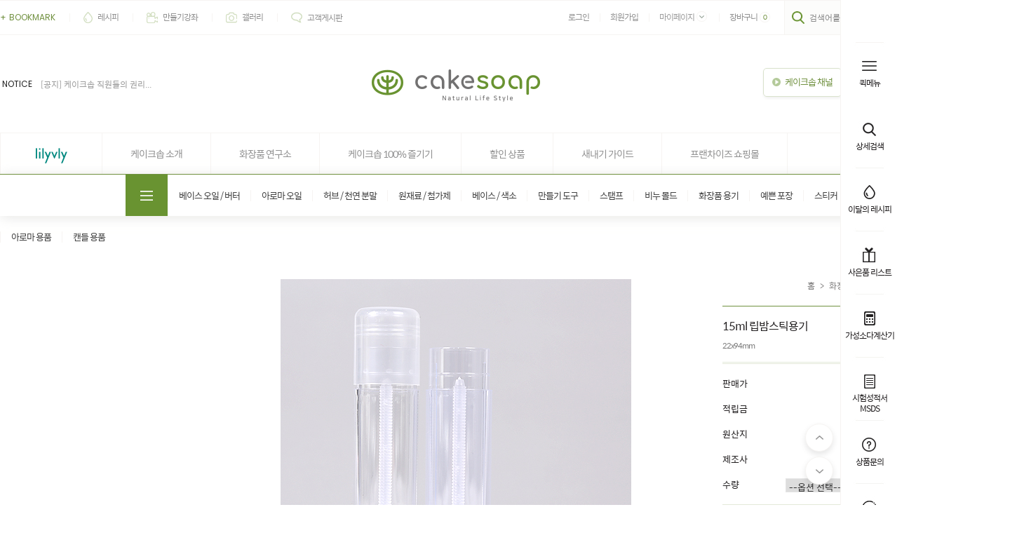

--- FILE ---
content_type: text/html
request_url: http://cakesoap.co.kr/shop/shopdetail.html?branduid=1383&search=&xcode=007&mcode=001&scode=&special=7&GfDT=amd3UA%3D%3D
body_size: 33552
content:
<!DOCTYPE html PUBLIC "-//W3C//DTD HTML 4.01//EN" "http://www.w3.org/TR/html4/strict.dtd">
<html>
<head>
<meta http-equiv="CONTENT-TYPE" content="text/html;charset=EUC-KR">
<link rel="shortcut icon" href="/shopimages/gooworl/favicon.ico" type="image/x-icon">
<link rel="apple-touch-icon-precomposed" href="/shopimages/gooworl/mobile_web_icon.png" />
<meta name="referrer" content="no-referrer-when-downgrade" />
<meta name="keywords" content=", , 화장품 용기 &gt; 립 용기" />
<meta name="description" content="천연비누, 천연화장품 만들기, DIY 키트, 원재료, 제작도구 등 원스톱 쇼핑" />
<meta property="og:type" content="website" />
<meta property="og:url" content="http://www.cakesoap.co.kr/shop/shopdetail.html?branduid=1383&search=&xcode=007&mcode=001&scode=&special=7&GfDT=amd3UA%3D%3D" />
<link rel="canonical" href="http://www.cakesoap.co.kr/shop/shopdetail.html?branduid=1383">
<link rel="alternate" href="http://www.cakesoap.co.kr/m/product.html?branduid=1383">
<title>케이크솝 - 15ml 립밤스틱용기</title>


<link type="text/css" rel="stylesheet" href="/shopimages/gooworl/template/work/22331/common.css?r=1687160298" />
</head>
<script type="text/javascript" src="//wcs.naver.net/wcslog.js"></script>
<script type="text/javascript">
if (window.wcs) {
    if(!wcs_add) var wcs_add = {};
    wcs_add["wa"] = "s_20dddf0860c1";
    wcs.inflow('cakesoap.co.kr');
    wcs_do();
}
</script>

<body>
<script type="text/javascript" src="/js/jquery-1.7.2.min.js"></script>
<script type="text/javascript" src="/js/lazyload.min.js"></script>
<script type="text/javascript">
function getCookiefss(name) {
    lims = document.cookie;
    var index = lims.indexOf(name + "=");
    if (index == -1) {
        return null;
    }
    index = lims.indexOf("=", index) + 1; // first character
    var endstr = lims.indexOf(';', index);
    if (endstr == -1) {
        endstr = lims.length; // last character
    }
    return unescape(lims.substring(index, endstr));
}
</script><script type="text/javascript">
var MOBILE_USE = '';
</script><script type="text/javascript" src="/js/flash.js"></script>
<script type="text/javascript" src="/js/neodesign/rightbanner.js"></script>
<script type="text/javascript" src="/js/bookmark.js"></script>
<style type="text/css">

.MS_search_word { }

#comment_password {
    position: absolute;
    display: none;
    width: 300px;
    border: 2px solid #757575;
    padding: 7px;
    background: #FFF;
    z-index: 6;
}

</style>

<form name="allbasket" method="post" action="/shop/basket.html">
<input type="hidden" name="totalnum" value="" />
<input type="hidden" name="collbrandcode" />
<input type="hidden" name="xcode" value="007" />
<input type="hidden" name="mcode" value="001" />
<input type="hidden" name="typep" value="X" />
<input type="hidden" name="aramount" />
<input type="hidden" name="arspcode" />
<input type="hidden" name="arspcode2" />
<input type="hidden" name="optionindex" />
<input type="hidden" name="alluid" />
<input type="hidden" name="alloptiontype" />
<input type="hidden" name="aropts" />
<input type="hidden" name="checktype" />
<input type="hidden" name="ordertype" />
<input type="hidden" name="brandcode" value="007001000003" />
<input type="hidden" name="branduid" value="1383" />
<input type="hidden" name="cart_free" value="" />
</form>

<!-- 신규파일첨부를 위한 폼 -->
<form name="attachform" method="post">
<input type="hidden" name="code" value="gooworl_review2.0" />
<input type="hidden" name="size" value="30720000" />
<input type="hidden" name="maxsize" value="" />
<input type="hidden" name="img_maxwidth" value="300" />
<input type="hidden" name="img_resize" value="Y" />
<input type="hidden" name="servername" value="makefran1" />
<input type="hidden" name="url" value="cakesoap.co.kr" />
<input type="hidden" name="org" value="gooworl" />
<input type="hidden" name="Btype" value="gallery" />
<input type="hidden" name="form_name" value="re_form" />
</form>

<script type="text/javascript" src="/js/neodesign/option_validate2.js"></script>

<script type="text/javascript">

    var is_unify_opt = '' ? true : false; 
    var pre_baskethidden = 'A';

var ORBAS = 'A';
var is_mobile_use = false;
var template_m_setid = 22602;
var shop_language = 'kor';
var exchange_rate = '';
var is_kakao_pixel_basket = 'N';

var baskethidden = 'A';


var optionJsonData = {0:{"mandatory": "Y","price":[0,6100,64300]}};
var stockInfo = {"0":-1,"1":-1,"2":-1 };


        var min_add_amount = parseInt(1, 10);    //최소주문수량

function show_hide(target, idx, lock, level, code, num1, num2, hitplus, hits_plus, uid) {
    if (level == 'unlogin') {
        alert('해당 게시물은 로그인 하셔야 확인이 가능합니다.');
        return;
    }
    if (level == 'nogroup') {
        alert('해당 게시판을 보실 수 있는 권한이 없습니다.');
        return;
    }
    (function($) {
        $.each($('[id^=' + target + '_block]'), function() {
            if ($(this).attr('id') == (target + '_block' + idx)) {
                if ($(this).css('display') == 'block' || $(this).css('display') == 'table-row') {
                    $(this).css('display', 'none');
                } else {
                    if ($.browser.msie) {
                        if (Math.abs($.browser.version) > 9) {
                            $(this).css('display', 'table-row').focus();
                        } else {
                            $(this).css('display', 'block').focus();
                        }
                    } else {
                        $(this).css('display', (this.nodeName.toLowerCase() == 'tr') ? 'table-row' : 'block').focus();
                    }
                    // 비밀번호가 승인된글은 다시 가져오지 않기 위함
                    if ($(this).find('.' + target + '_content').html().length == 0) {
                        comment_load(target + '_comment', code, num1, num2, idx, hitplus, hits_plus, '', uid);
                    } else {
                        // 비밀번호가 승인된 글 선택시 조회수 증가
                        if (lock == 'Y' && $(this).find('.' + target + '_content').html().indexOf('_chkpasswd') < 0) {
                            lock = 'N';
                        } 
                        // 비밀글 조회수 증가 기능 추가로 comment_load 에서도 조회수 업데이트 함.
                        if (lock != 'Y') update_hits(target, code, num1, num2, idx, hitplus, hits_plus);
                    }

                                    // 스크롤을 해당 글 위치로 이동
                var _offset_top = $('#' + $(this).attr('id')).offset().top;
                $('html, body').animate({ scrollTop: (_offset_top > 100 ? _offset_top - 100 : _offset_top) + 'px' }, 500);
                }
            } else {
                $(this).hide();
                // 비밀번호가 승인된것은 유지 하기 위해 주석처리
                //$('.' + target + '_content').empty();
            }
        });
    })(jQuery);
};


function spam_view() {
    return;
}


// ajax 호출하여 클릭된 게시글의 Hit수를 증가후 증가된 hit수를 보여주도록한다.
// 08. 02. 27 add by jiyun
// 08. 11. 11 스크립트 이름 변경. ward
function update_hits(target, code, num1, num2, idx, hitplus, hits_plus) {
    (function($) {
        $.ajax({
            type: 'GET',
            url: "/shop/update_hits.html",
            dataType: 'html',
            data: {
                'code': code,
                'num1': num1,
                'num2': num2,
                'hitplus': hitplus,
                'hits_plus': hits_plus
            },
            success: function(cnt) {
                $('#' + target + '_showhits' + idx).text(cnt);
                return false;
            }
        });
    })(jQuery);
    return false;
}

// 잠금글을 해당 상품 상세 하단에서 확인 가능하도록 추가함
// 08. 01. 16 add by jysung
function chk_lock(target, code, num1, num2, passwdId, hitplus, hits_plus, uid) {
    (function($) {
        var passwd = $('#' + passwdId);
        if ($(passwd).val().length == 0) {
            alert('글 작성시 입력한 비밀번호를 입력해주세요.');
            $(passwd).focus();
            return false;
        }
        var idx = $('.' + target.replace('_comment', '_content')).index($('#' + passwdId).parents('.' + target.replace('_comment', '_content'))) + 1;
        comment_load(target, code, num1, num2, idx, hitplus, hits_plus, passwd, uid);

    })(jQuery);
    // 08. 11. 11 스크립트 이름 변경 ward
    //new passwd_checker(code, brand, uid, cuid, passwd, id);
}


function comment_load(target, code, num1, num2, idx, hitplus, hits_plus, passwd, uid) {
    (function($) {
        var _param = {
            'target': target,
            'code': code,
            'num1': num1,
            'num2': num2,
            'passwd': ($(passwd).val() || ''),
            'branduid' : uid
        };
        $.ajax({
            type: 'POST',
            url: '/shop/chkpasswd_brandqna.html',
            //dataType: 'json',
            dataType: 'html',
            data: _param,
            success: function(req) {
                if (req === 'FALSE') {
                    alert(' 비밀번호가 틀립니다.');
                    $(passwd).focus();
                } else {
                    // 비밀번호가 승인된것은 유지 하기 위해 주석처리
                    //$('.' + target.replace('_comment', '_content')).empty();
                    $('#' + target.replace('_comment', '_block' + idx)).find('.' + target.replace('_comment', '_content')).html(req);
                    if (req.indexOf('_chkpasswd') < 0) {
                        update_hits(target.replace('_comment', ''), code, num1, num2, idx, hitplus, hits_plus);
                    }
                }
                return false;
            }
        });
    })(jQuery);
}

function key_check(e, target, code, num1, num2, passwdId, hitplus, hits_plus) {
    var e = e || window.event;
    if (escape(e.keyCode) == 13) {
        chk_lock(target, code, num1, num2, passwdId, hitplus, hits_plus);
    }
}

</script>

<link type="text/css" rel="stylesheet" href="/shopimages/gooworl/template/work/22331/shopdetail.css?t=202307201347" />
<div id='blk_scroll_wings'><script type='text/javascript' src='/html/shopRbanner.html?param1=1' ></script></div>
<div id='cherrypicker_scroll'></div>
<div id="wrap">
    
<link type="text/css" rel="stylesheet" href="/shopimages/gooworl/template/work/22331/header.1.css?t=202508131605" />
<link rel="stylesheet" type="text/css" href="/design/gooworl/skin1/css/common.css" media="all">
<link rel="stylesheet" type="text/css" href="/design/gooworl/skin1/css/layout.css" media="all">
<link rel="stylesheet" type="text/css" href="/design/gooworl/skin1/css/member.css" media="all">
<link rel="stylesheet" type="text/css" href="/design/gooworl/skin1/css/mypage.css" media="all">
<link rel="stylesheet" type="text/css" href="/design/gooworl/skin1/css/jquery.mCustomScrollbar.css" media="all">

<link rel="stylesheet" type="text/css" href="//cdn.jsdelivr.net/xeicon/2/xeicon.min.css">
<link rel="stylesheet" type="text/css" href="/design/gooworl/wizdesign/code/tooltip.css"><!-- 툴팁코드 -->  


<!--webfont-->
<link rel="stylesheet" type="text/css" href="https://fonts.googleapis.com/css?family=Poppins:300,400,500,600,700">
<link rel="stylesheet" type="text/css" href="https://fonts.googleapis.com/css?family=Roboto:300,400,500,700,900">
<link rel="stylesheet" type="text/css" href="https://fonts.googleapis.com/css?family=Nanum+Myeongjo:400,700,800&subset=korean">
<link rel="stylesheet" type="text/css" href="https://spoqa.github.io/spoqa-han-sans/css/SpoqaHanSans-kr.css">
<!--// webfont -->

<script type="text/javascript" src="/design/gooworl/skin1/js/common.js"></script>
<script type="text/javascript" src="/design/gooworl/skin1/js/jquery.bxslider.min.js"></script>
<script type="text/javascript" src="/design/gooworl/skin1/js/jquery.flexslider-min.js"></script>
<script type="text/javascript" src="/design/gooworl/skin1/js/jquery.mCustomScrollbar.concat.min.js"></script>
<script type="text/javascript" src="/design/gooworl/skin1/js/jquery.bxslider.js"></script>
<script type="text/javascript" src="/design/gooworl/wizdesign/jquery.cookie.js"></script>



<dl class="hide">
<dt>바로가기 메뉴</dt>
<dd><a href="#gnb">메뉴 바로가기</a></dd>
<dd><a href="#contentWrapper">본문내용 바로가기</a></dd>
</dl>

<hr class="layout" />

<div id="sunny_header">
<!-- <div class="topban_area2">
<div class="flex">
<ul class="slides">
<li style="background-image:url('http://gooworl.img8.kr/skin1/images/top_bg_lilyvly.jpg');"><a href="/shop/shopbrand.html?xcode=027&type=X"><img src="http://gooworl.img8.kr/skin1/images/top_bn_lilyvly.jpg"></a></li>
<li style="background-image:url('http://gooworl.img8.kr/skin1/images/top_bg_chuseok.jpg');"><a href="/shop/shopbrand.html?xcode=035&type=Y"><img src="http://gooworl.img8.kr/skin1/images/top_bn_chuseok.png"></a></li>
<li style="background-image:url('/design/gooworl/skin1/images/bg_topban1.jpg');"><a href="/shop/page.html?id=7"><span class="txt1">From France,</span>&nbsp;&nbsp;&nbsp;&nbsp;&nbsp;&nbsp;<span class="txt2">남프랑스에서 온 원료</span></a></li>
<li style="background-image:url('http://gooworl.img8.kr/skin1/images/bg_sns.jpg');"><a href="/board/board.html?code=gooworl_image1"><img src="http://gooworl.img8.kr/skin1/images/top_bn_sns.jpg"></a></li>
<li style="background-image:url('http://gooworl.img8.kr/skin1/images/bg_streaming.jpg');"><a href="/shop/page.html?id=15#location1"><img src="http://gooworl.img8.kr/skin1/images/top_bn_streaming.jpg"></a></li>
</ul>
</div>
<span class="btn_topbclose"><img src="/design/gooworl/skin1/images/btn_topbclose.png" alt="" /></span>
</div> --> <!--//topban_area2 -->

<div class="btn_topbopen">배너열기<!--<img src="/design//shop_id//skin1/images/btn_topbclose.png" alt="" />--></div>

<div id="sunnyhead_fixed">

<div class="utill_area2">
<div class="fixed_inner">
<div class="sunny_inner">
<div class="h_left">
<ul>
<li class="btn_thome"><a href="/index.html"><img src="/design/gooworl/skin1/images/ico_home2.png" alt="" /></a></li>
<li class="btn_bm"><a href="javascript:CreateBookmarkLink('http://cakesoap.co.kr', '');"><span class="txt_plus">+</span>BOOKMARK</a></li>
<li><a href="/shop/shopbrand.html?xcode=061&type=X" class="btn_tutill"><span class="ico_tutill"><img src="/design/gooworl/skin1/images/ico_toputill1.png" alt=""></span><span class="txt_tutil">레시피</span></a>
<ul class="subutill_menu sm1">
<li><a href="/shop/shopbrand.html?xcode=031&type=Y">이달의 레시피</a></li>
<li><a href="/shop/shopbrand.html?xcode=061&amp;mcode=002&amp;type=X">MP 비누</a></li>
<li><a href="/shop/shopbrand.html?xcode=061&amp;mcode=003&amp;type=X">CP 비누</a></li>
<li><a href="/shop/shopbrand.html?xcode=061&amp;mcode=004&amp;type=X">바디 / 헤어</a></li>
<li><a href="/shop/shopbrand.html?xcode=061&amp;mcode=005&amp;type=X">립밤 / 연고</a></li>
<li><a href="/shop/shopbrand.html?xcode=061&amp;mcode=006&amp;type=X">스킨 / 에센스</a></li>
<li><a href="/shop/shopbrand.html?xcode=061&amp;mcode=007&amp;type=X">로션 / 크림</a></li>
<li><a href="/shop/shopbrand.html?xcode=061&amp;mcode=008&amp;type=X">클렌징 / 팩</a></li>
<li><a href="/shop/shopbrand.html?xcode=061&amp;mcode=009&amp;type=X">생활용품</a></li>
<li><a href="/shop/shopbrand.html?xcode=061&amp;mcode=001&amp;type=X">캔들</a></li>
<li><a href="/shop/shopbrand.html?xcode=061&amp;mcode=010&amp;type=X">아로마</a></li>
</ul>
</li>
<li><a href="/board/board.html?code=gooworl_board3" class="btn_tutill"><span class="ico_tutill"><img src="/design/gooworl/skin1/images/ico_toputill2.png" alt=""></span><span class="txt_tutil">만들기강좌</span></a>
<ul class="subutill_menu sm2">
<li><a href="/shop/page.html?id=1">가성소다 계산기</a></li>
<li><a href="/board/board.html?code=gooworl_image14">새내기 가이드</a></li>
<li><a href="/board/board.html?code=gooworl_board3">비누 만들기 강좌</a></li>
<li><a href="/board/board.html?code=gooworl_board5">화장품 만들기 강좌</a></li>
<li><a href="/board/board.html?code=gooworl_image15">유튜브 속의 케이크솝</a></li>
</ul>
</li>
<li><a href="/board/board.html?code=gooworl_image1" class="btn_tutill"><span class="ico_tutill"><img src="/design/gooworl/skin1/images/ico_toputill3.png" alt=""></span><span class="txt_tutil">갤러리</span></a>
<ul class="subutill_menu sm3">
<li><a href="/board/board.html?code=gooworl_image1">레시피 후기 &amp; 레시피 뽐내기</a></li>
<li><a href="/board/board.html?code=gooworl_image13">주문제작 스탬프</a></li>
<li><a href="/board/board.html?code=gooworl_image16">연구실 이야기</a></li>
<li><a href="/board/board.html?code=gooworl_image4">케이크솝 이야기</a></li>
<li><a href="/board/board.html?code=gooworl_image3">시험성적서 &amp; MSDS</a></li>
</ul>
</li>
<li><a href="/board/board.html?code=gooworl" class="btn_tutill"><span class="ico_tutill"><img src="/design/gooworl/skin1/images/ico_toputill4.png" alt=""></span><span class="txt_tutill">고객게시판</span></a>
<ul class="subutill_menu sm4">
<li><a href="/board/board.html?code=gooworl_board4">뉴스 &amp; 이벤트</a></li>
<li><a href="/shop/reviewmore.html">구매후기</a></li>
<li><a href="/board/board.html?code=gooworl_board1">잦은질문(FAQ)</a></li>
<li><a href="/board/board.html?code=gooworl">자유 게시판(Q&amp;A)</a></li>
</ul>
</li>
<!--<li><a href="/shop/page.html?id=13"><span class="ico_tutill"><img src="/design//shop_id//skin1/images/ico_toputill5.png" alt=""></span><span class="txt_tutill">전문가들</span></a></li>-->
</ul>
</div><!--//h_left -->

<div class="h_right">
<div class="hsearch_box">
<form action="/shop/shopbrand.html" method="post" name="search"><fieldset>
<legend>검색</legend>
<a href="javascript:search_submit();" class="btn_hsearch"><img src="/design/gooworl/skin1/images/ico_search.png" alt="검색" /></a>
<input name="search" onkeydown="CheckKey_search();" value=""  class="MS_search_word" /></fieldset>
</form></div><!--//hsearch_box -->
</div><!--//h_right -->

<div class="h_right">

<a href="https://cakesoap.co.kr/shop/member.html?type=login">로그인</a>
<a href="https://cakesoap.co.kr/shop/idinfo.html">회원가입</a>

<div class="utmenu_mypage">
<span class="btn_openutm"><a href="https://cakesoap.co.kr/shop/member.html?type=mynewmain"><span>마이페이지</span></a><span class="ico_arrblack">&nbsp;</span></span>
<ul>
<li><a href="https://cakesoap.co.kr/shop/confirm_login.html?type=myorder">주문 조회</a></li>
<li><a href="/shop/mypage.html?mypage_type=myreserve">적립금</a></li>
<li><a href="/shop/mypage.html?mypage_type=mywishlist">관심 상품</a></li>
<!--<li><a href="/shop/mypage.html?mypage_type=mycoupon">마이 쿠폰</a></li>-->
<li><a href="/shop/todaygoods.html">오늘 본 상품</a></li>
<li><a href="/shop/mypage.html?mypage_type=myarticle">내가 쓴 글</a></li>
<li><a href="http://www.inicis.com" target="_blank">카드 결제 조회</a></li>
<li><a href="https://www.doortodoor.co.kr/" target="_blank">택배 배송 조회</a></li>
<li><a href="/shop/mypage.html?mypage_type=myemail">문의 메일</a></li>	
</ul>
</div><!--//utmenu_mypage -->
<a href="/shop/basket.html" class="btn_cart"><span>장바구니</span><span class="cart_num"><span id="user_basket_quantity" class="user_basket_quantity"></span></span></a>
</div><!--//h_right -->

</div>
</div>
</div><!--//utill_area -->

<div class="header_top">
<div class="sunny_inner">
<div class="h_left">
<!-- <div class="flexslider">
<ul class="slides">
<li><a href="/board/board.html?code=gooworl_board4&page=1&type=v&board_cate=&num1=999745&num2=00000&number=247&lock=N"><img src="/design/gooworl/skin1/images/img_hutillban4.jpg" alt=""></a></li>
<li><a href="/shop/page.html?id=10"><img src="/design/gooworl/skin1/images/img_hutillban1.jpg" alt=""></a></li>
<li><a href="/board/board.html?code=gooworl_board4&page=1&type=v&board_cate=&num1=999789&num2=00000&number=204&lock=N"><img src="/design/gooworl/skin1/images/img_hutillban2.jpg" alt=""></a></li>
<li><a href="/shop/shopbrand.html?xcode=019&type=O"><img src="/design/gooworl/skin1/images/img_hutillban3.jpg" alt=""></a></li>
</ul>
</div> -->

<dl class="notice_box">
<dt><a href="/board/board.html?code=gooworl_board4"> notice </a></dt>
<dd>
<div class="flex">
<ul class="slides">
<li><a href="/board/board.html?code=gooworl_board4&page=1&type=v&num1=999620&num2=00000&lock=N&flag=notice">[공지] 업무 마감시간 유동적 (4...</a></li>
<li><a href="/board/board.html?code=gooworl_board4&page=1&type=v&num1=999784&num2=00000&lock=N&flag=notice">[공지] 케이크솝 직원들의 권리...</a></li>
<li><a href="/board/board.html?code=gooworl_board4&page=1&type=v&num1=999563&num2=00000&lock=N">[이벤트] 2026 새해 소망 댓글...</a></li>
<li><a href="/board/board.html?code=gooworl_board4&page=1&type=v&num1=999564&num2=00000&lock=N">[이벤트] 상품 후기 12월 당첨자...</a></li>
<li><a href="/board/board.html?code=gooworl_board4&page=1&type=v&num1=999565&num2=00000&lock=N">[이벤트] 2026 새해 소망 댓글...</a></li>
</ul>
</div>
</dd>
</dl>

</div><!--//headban_box -->

<h1 class="logo"><a href="/index.html"><img src="/design/gooworl/skin1/images/logo.png" alt=""></a></h1>

<div class="h_right">
<a href="/board/board.html?code=gooworl_image15"><span class="ico_playcheck"><img src="/design/gooworl/skin1/images/ico_topplay.png" alt=""></span><span class="txt_playcheck">케이크솝 채널</span></a>
<a href="/shop/page.html?id=12"><span class="ico_playcheck"><img src="/design/gooworl/skin1/images/ico_topcheck.png" alt=""></span><span class="txt_playcheck">이용안내</span></a>
<!-- <a href="/shop/page.html?id=8"><span class="ico_playcheck"><img src="/design//shop_id//skin1/images/ico_topcheck.png" alt=""></span><span class="txt_playcheck">대량구매 안내</span></a> -->
</div>

</div>

<div class="sunny_category1">
<h2 class="hide">메인메뉴</h2>
<div  class="gnb_m1">
<ul>
<li><a href="/shop/shopbrand.html?xcode=027&type=X"><img src="http://gooworl.img8.kr/skin1/images/lilyvly.png" width="64px"></a></li>
<li><a href="/shop/page.html?id=2">케이크솝 소개</a></li>
<!--<li><a href="/shop/page.html?id=3">사옥보기</a></li>-->
<li><a href="/shop/page.html?id=16">화장품 연구소</a></li>
<li><a href="/shop/page.html?id=10">케이크솝 100% 즐기기</a></li>
<li><a href="/shop/shopbrand.html?xcode=032&type=X">할인 상품</a></li>
<li><a href="/board/board.html?code=gooworl_image14">새내기 가이드</a></li>
<li><a href="/link/agency_join.html" target="_blank">프랜차이즈 쇼핑몰</a></li>
<li><a href="http://www.soapro.co.kr" target="_blank">도매쇼핑몰 솝프로</a></li>
<!--<li><a href="/shop/page.html?id=6">추천의 말씀</a></li>-->
<!--<li><a href="/shop/page.html?id=7">남프랑스에서 온 원료</a></li>-->
<!--<li><a href="/shop/page.html?id=13">전문가들</a></li>-->
<!--<li><a href="/shop/reviewmore.html">구매후기</a></li>-->
</ul>
</div><!--//gnb_m1-->
</div><!--//sunny_category1-->

</div><!--//header_top -->

<div class="sunny_category2">
<h2 class="hide">메인메뉴</h2>
<div class="gnb_m3">
<ul>
<li class="allmenu"><div class="ico_am"><img src="/design/gooworl/skin1/images/btn_allmenu.png" class alt="전체보기"></span></li>
<li><a href="/shop/shopbrand.html?xcode=001&type=X">베이스 오일 / 버터</a>

<div class="subdown_menu sm1">
<!-- ************ 중분류이미지 부분 수정하는 곳 ************ -->
<ul class="subimg">
<li><img src="/design/gooworl/wizdesign/sub1.jpg"></li>
</ul>
<!-- ************ //중분류이미지 부분 수정하는 곳 - 끝 ************ -->

<!-- ************ 중분류 메뉴부분 수정하는 곳 ************ -->
<ul class="subcate subw1">
<li><a href="/shop/shopbrand.html?xcode=001&type=M&mcode=001">베이스 오일</a></li>
<li><a href="/shop/shopbrand.html?xcode=001&type=M&mcode=003">유기농 오일 / 버터</a></li>
<li><a href="/shop/shopbrand.html?xcode=001&type=M&mcode=004">인퓨즈드 오일</a></li>
<li><a href="/shop/shopbrand.html?xcode=001&type=M&mcode=002">버터류</a></li>
</ul>
<!-- ************ //중분류 메뉴부분 - 끝 ************ -->
</div><!-- //subdown_menu -->

</li>
<li><a href="/shop/shopbrand.html?xcode=002&type=X">아로마 오일</a>

<div class="subdown_menu sm2">

<!-- ************ 중분류이미지 부분 수정하는 곳 ************ -->
<ul class="subimg">
<li><img src="/design/gooworl/wizdesign/sub2.jpg"></li>
</ul>
<!-- ************ //중분류이미지 부분 수정하는 곳 - 끝 ************ -->

<!-- ************ 중분류 메뉴부분 수정하는 곳 ************ -->
<ul class="subcate subw2">
<li><a href="/shop/shopbrand.html?xcode=033&type=P">블렌딩 오일</a></li>
<li><a href="/shop/shopbrand.html?xcode=002&mcode=001&type=X">에센셜 오일</a></li>
<li><a href="/shop/shopbrand.html?xcode=002&mcode=005&type=X">유기농 에센셜 오일</a></li>
<li><a href="/shop/shopbrand.html?xcode=002&mcode=002&type=X">조향베이스(F.O)</a></li>
<li><a href="/shop/shopbrand.html?xcode=002&mcode=003&type=X">플레이버 오일</a></li>
<li><a href="/shop/shopbrand.html?xcode=002&mcode=004&type=X">프래그런스(퍼퓸)</a></li>
</ul>
<!-- ************ //중분류 메뉴부분 - 끝 ************ -->

</div><!-- //subdown_menu -->

</li>
<li><a href="/shop/shopbrand.html?xcode=003&type=X">허브 / 천연 분말</a>

<div class="subdown_menu sm3">

<!-- ************ 중분류이미지 부분 수정하는 곳 ************ -->
<ul class="subimg">
<li><img src="/design/gooworl/wizdesign/sub3.jpg"></li>
</ul>
<!-- ************ //중분류이미지 부분 수정하는 곳 - 끝 ************ -->


<!-- ************ 중분류 메뉴부분 수정하는 곳 ************ -->
<ul class="subcate subw3">
<li><a href="/shop/shopbrand.html?xcode=003&mcode=001&type=X">허브 / 허브 분말</a></li>
<li><a href="/shop/shopbrand.html?xcode=003&mcode=002&type=X">천연분말</a></li>
<li><a href="/shop/shopbrand.html?xcode=003&mcode=003&type=X">천연색소 / 염료</a></li>
<li><a href="/shop/shopbrand.html?xcode=003&mcode=004&type=X">클레이 / 기타 분말</a></li>
</ul>
<!-- ************ //중분류 메뉴부분 - 끝 ************ -->

</div><!-- //subdown_menu -->

</li>
<li><a href="/shop/shopbrand.html?xcode=004&type=X">원재료 / 첨가제</a>

<div class="subdown_menu sm4">

<!-- ************ 중분류이미지 부분 수정하는 곳 ************ -->
<ul class="subimg">
<li><img src="/design/gooworl/wizdesign/sub4.jpg"></li>
</ul>
<!-- ************ //중분류이미지 부분 수정하는 곳 - 끝 ************ -->

<!-- ************ 중분류 메뉴부분 수정하는 곳 ************ -->
<ul class="subcate subw4">
<li><a href="/shop/shopbrand.html?xcode=004&mcode=001">원재료</a></li>
<li><a href="/shop/shopbrand.html?xcode=004&mcode=002">기능성 첨가제</a></li>
<li><a href="/shop/shopbrand.html?xcode=004&mcode=006">추출물</a></li>
<li><a href="/shop/shopbrand.html?xcode=004&mcode=003">보존제(항산화제)</a></li>
<li><a href="/shop/shopbrand.html?xcode=004&mcode=004">유화제 / 점도제 / 계면활성제</a></li>
<li><a href="/shop/shopbrand.html?xcode=004&mcode=005">플로럴 워터 등</a></li>
</ul>
<!-- ************ //중분류 메뉴부분 - 끝 ************ -->

</div><!-- //subdown_menu -->

</li>
<li><a href="/shop/shopbrand.html?xcode=005&type=X">베이스 / 색소</a>

<div class="subdown_menu sm5">

<!-- ************ 중분류이미지 부분 수정하는 곳 ************ -->
<ul class="subimg">
<li><img src="/design/gooworl/wizdesign/sub5.jpg"></li>
</ul>
<!-- ************ //중분류이미지 부분 수정하는 곳 - 끝 ************ -->

<!-- ************ 중분류 메뉴부분 수정하는 곳 ************ -->
<ul class="subcate subw5">
<li><a href="/shop/shopbrand.html?xcode=005&mcode=001&type=X">비누 베이스 </a></li>
<li><a href="/shop/shopbrand.html?xcode=005&mcode=003&type=X">화장품 베이스</a></li>
<li><a href="/shop/shopbrand.html?xcode=005&mcode=002&type=X">색소(색상)</a></li>
</ul>
<!-- ************ //중분류 메뉴부분 - 끝 ************ -->

</div><!-- //subdown_menu -->

</li>
<li><a href="/shop/shopbrand.html?xcode=006&type=X">만들기 도구</a>

<div class="subdown_menu sm6">

<!-- ************ 중분류이미지 부분 수정하는 곳 ************ -->
<ul class="subimg">
<li><img src="/design/gooworl/wizdesign/sub6.jpg"></li>
</ul>
<!-- ************ //중분류이미지 부분 수정하는 곳 - 끝 ************ -->

<!-- ************ 중분류 메뉴부분 수정하는 곳 ************ -->
<ul class="subcate subw6">
<li><a href="/shop/shopbrand.html?xcode=006&mcode=001&type=X">만들기 도구 </a></li>
<li><a href="/shop/shopbrand.html?xcode=006&mcode=002&type=X">전자제품</a></li>
</ul>
<!-- ************ //중분류 메뉴부분 - 끝 ************ -->

</div><!-- //subdown_menu -->

</li>
<li><a href="/shop/shopbrand.html?xcode=014&type=X">스탬프</a>

<div class="subdown_menu sm7">

<!-- ************ 중분류이미지 부분 수정하는 곳 ************ -->
<ul class="subimg">
<li><img src="/design/gooworl/wizdesign/sub7.jpg"></li>
</ul>
<!-- ************ //중분류이미지 부분 수정하는 곳 - 끝 ************ -->

<!-- ************ 중분류 메뉴부분 수정하는 곳 ************ -->
<ul class="subcate subw7">
<li><a href="/shop/shopbrand.html?xcode=014&mcode=002&type=X">스탬프</a></li>
<li><a href="/shop/shopbrand.html?xcode=014&mcode=003&type=X">스탬프-사이드 / 미니</a></li>
<li><a href="/shop/shopbrand.html?xcode=014&mcode=004&type=X">스탬프-크리스마스</a></li>
<!-- <li><a href="/shop/shopbrand.html?xcode=014&mcode=001&type=X">ABS 스템프</a></li> -->
</ul>
<!-- ************ //중분류 메뉴부분 - 끝 ************ -->

</div><!-- //subdown_menu -->

</li>
<li><a href="/shop/shopbrand.html?xcode=008&type=X">비누 몰드</a>

<div class="subdown_menu sm8">

<!-- ************ 중분류이미지 부분 수정하는 곳 ************ -->
<ul class="subimg">
<li><img src="/design/gooworl/wizdesign/sub8.jpg"></li>
</ul>
<!-- ************ //중분류이미지 부분 수정하는 곳 - 끝 ************ -->

<!-- ************ 중분류 메뉴부분 수정하는 곳 ************ -->
<ul class="subcate subw8">
<li><a href="/shop/shopbrand.html?xcode=008&mcode=007&type=X">소프트 몰드</a></li>
<li><a href="/shop/shopbrand.html?xcode=008&mcode=009&type=X">실리콘 몰드</a></li>
<li><a href="/shop/shopbrand.html?xcode=008&mcode=008&type=X">대형 / 기둥 몰드</a></li>
<li><a href="/shop/shopbrand.html?xcode=008&mcode=013&type=X">다구 몰드</a></li>
<li><a href="/shop/shopbrand.html?xcode=008&mcode=014&type=X">핸드메이드 몰드</a></li>
</ul>
<!-- ************ //중분류 메뉴부분 - 끝 ************ -->

</div><!-- //subdown_menu -->

</li>
<li><a href="/shop/shopbrand.html?xcode=007&type=X">화장품 용기</a>

<div class="subdown_menu sm9">

<!-- ************ 중분류이미지 부분 수정하는 곳 ************ -->
<ul class="subimg">
<li><img src="/design/gooworl/wizdesign/sub9.jpg"></li>
</ul>
<!-- ************ //중분류이미지 부분 수정하는 곳 - 끝 ************ -->

<!-- ************ 중분류 메뉴부분 수정하는 곳 ************ -->
<ul class="subcate subw9">
<li><a href="/shop/shopbrand.html?xcode=007&mcode=001&type=X">립 용기</a></li>
<li><a href="/shop/shopbrand.html?xcode=007&mcode=005&type=X">크림 용기</a></li>
<li><a href="/shop/shopbrand.html?xcode=007&mcode=002&type=X">스프레이 용기</a></li>
<li><a href="/shop/shopbrand.html?xcode=007&mcode=006&type=X">펌프 용기</a></li>
<li><a href="/shop/shopbrand.html?xcode=007&mcode=004&type=X">바 / 튜브 용기</a></li>
<li><a href="/shop/shopbrand.html?xcode=007&mcode=003&type=X">오일 / 기타 용기</a></li>
</ul>
<!-- ************ //중분류 메뉴부분 - 끝 ************ -->

</div><!-- //subdown_menu -->

</li>
<li><a href="/shop/shopbrand.html?xcode=057&type=X">예쁜 포장</a>

<div class="subdown_menu sm10">

<!-- ************ 중분류이미지 부분 수정하는 곳 ************ -->
<ul class="subimg">
<li><img src="/design/gooworl/wizdesign/sub10.jpg"></li>
</ul>
<!-- ************ //중분류이미지 부분 수정하는 곳 - 끝 ************ -->

<!-- ************ 중분류 메뉴부분 수정하는 곳 ************ -->
<ul class="subcate subw10">
<li><a href="/shop/shopbrand.html?xcode=057&mcode=001&type=X">예쁜 상자</a></li>
<li><a href="/shop/shopbrand.html?xcode=057&mcode=002&type=X">쇼핑백 / 비닐</a></li>
<li><a href="/shop/shopbrand.html?xcode=057&mcode=003&type=X">리본 / 타이</a></li>
<li><a href="/shop/shopbrand.html?xcode=057&mcode=005&type=X">기타 포장재</a></li>
</ul>
<!-- ************ //중분류 메뉴부분 - 끝 ************ -->

</div><!-- //subdown_menu -->

</li>
<li><a href="/shop/shopbrand.html?xcode=059&type=X">스티커</a>

<div class="subdown_menu sm11">

<!-- ************ 중분류이미지 부분 수정하는 곳 ************ -->
<ul class="subimg">
<li><img src="/design/gooworl/wizdesign/sub11.jpg"></li>
</ul>
<!-- ************ //중분류이미지 부분 수정하는 곳 - 끝 ************ -->

<!-- ************ 중분류 메뉴부분 수정하는 곳 ************ -->
<ul class="subcate subw11">
<li><a href="/shop/shopbrand.html?xcode=059&mcode=001&type=X">비누</a></li>
<li><a href="/shop/shopbrand.html?xcode=059&mcode=004&type=X">립밤 / 연고</a></li>
<li><a href="/shop/shopbrand.html?xcode=059&mcode=006&type=X">스킨 / 에센스 / 로션 / 크림</a></li>
<li><a href="/shop/shopbrand.html?xcode=059&mcode=002&type=X">바디 / 헤어 / 클린저</a></li>
<li><a href="/shop/shopbrand.html?xcode=059&mcode=005&type=X">생활용품</a></li>
<li><a href="/shop/shopbrand.html?xcode=059&mcode=003&type=X">공용 / 기타</a></li>
</ul>
<!-- ************ //중분류 메뉴부분 - 끝 ************ -->

</div><!-- //subdown_menu -->

</li>
<li><a href="/shop/shopbrand.html?xcode=009&type=X">만들기 키트</a>

<div class="subdown_menu sm12">

<!-- ************ 중분류이미지 부분 수정하는 곳 ************ -->
<ul class="subimg">
<li><img src="/design/gooworl/wizdesign/sub12.jpg"></li>
</ul>
<!-- ************ //중분류이미지 부분 수정하는 곳 - 끝 ************ -->

<!-- ************ 중분류 메뉴부분 수정하는 곳 ************ -->
<ul class="subcate subw12">
<li><a href="/shop/shopbrand.html?xcode=009&mcode=004&type=X">비누</a></li>
<li><a href="/shop/shopbrand.html?xcode=009&mcode=005&type=X">스킨케어</a></li>
<li><a href="/shop/shopbrand.html?xcode=009&mcode=001&type=X">바디 / 헤어케어</a></li>
<li><a href="/shop/shopbrand.html?xcode=009&type=M&mcode=002">캔들 / 아로마 / 생활용품</a></li>

<!--<li><a href="/shop/shopbrand.html?xcode=009&mcode=007&type=X">완제품 비누</a></li>-->
</ul>
<!-- ************ //중분류 메뉴부분 - 끝 ************ -->
</div><!-- //subdown_menu -->

</li>
<li><a href="/shop/shopbrand.html?xcode=011&type=X">아로마 용품</a>

<div class="subdown_menu sm13">

<!-- ************ 중분류이미지 부분 수정하는 곳 ************ -->
<ul class="subimg">
<li><img src="/design/gooworl/wizdesign/sub13.jpg"></li>
</ul>
<!-- ************ //중분류이미지 부분 수정하는 곳 - 끝 ************ -->

<!-- ************ 중분류 메뉴부분 수정하는 곳 ************ -->
<ul class="subcate subw13">
<li><a href="/shop/shopbrand.html?xcode=011&type=M&mcode=001">아로마 용품</a></li>
<li><a href="/shop/shopbrand.html?xcode=011&type=M&mcode=002">발향(디퓨저) 세트</a></li>
</ul>
<!-- ************ //중분류 메뉴부분 - 끝 ************ -->

</div><!-- //subdown_menu -->

</li>
<li class="last"><a href="/shop/shopbrand.html?xcode=010&type=X">캔들 용품</a>

<div class="subdown_menu sm14">

<!-- ************ 중분류이미지 부분 수정하는 곳 ************ -->
<ul class="subimg">
<li><img src="/design/gooworl/wizdesign/sub14.jpg"></li>
</ul>
<!-- ************ //중분류이미지 부분 수정하는 곳 - 끝 ************ -->

<!-- ************ 중분류 메뉴부분 수정하는 곳 ************ -->
<ul class="subcate subw14">
<li><a href="/shop/shopbrand.html?xcode=010&mcode=006&type=X">캔들 왁스 / 색소</a></li>
<li><a href="/shop/shopbrand.html?xcode=010&mcode=001&type=X">캔들 프래그런스</a></li>
<li><a href="/shop/shopbrand.html?xcode=010&mcode=007&type=X">캔들 심지 / 탭 / 몰드</a></li>
<li><a href="/shop/shopbrand.html?xcode=010&mcode=004&type=X">캔들 용기</a></li>
<li><a href="/shop/shopbrand.html?xcode=010&mcode=005&type=X">캔들 상자</a></li>
<li><a href="/shop/shopbrand.html?xcode=010&mcode=003&type=X">캔들 스티커</a></li>
<li><a href="/shop/shopbrand.html?xcode=010&mcode=008&type=X">젤 캔들</a></li>
</ul>
<!-- ************ //중분류 메뉴부분 - 끝 ************ -->

</div><!-- //subdown_menu -->

</li>
</ul>
</div><!--//gnb_m2-->
</div><!-- //sunny_category2 -->

</div><!-- //sunnyhead_fixed -->

<!-- 전체메뉴 -->
<div class="allmenu_area">
<div class="allmenu_box">

<div class="subcate first">
<h3><a href="/shop/shopbrand.html?xcode=001&amp;type=X">베이스 오일 / 버터</a></h3>
<ul>
<li><a href="/shop/shopbrand.html?xcode=001&amp;mcode=001&amp;type=X"> 베이스 오일</a></li>
<li><a href="/shop/shopbrand.html?xcode=001&amp;mcode=003&amp;type=X"> 유기농 오일 / 버터</a></li>
<li><a href="/shop/shopbrand.html?xcode=001&amp;mcode=004&amp;type=X"> 인퓨즈드 오일</a></li>
<li><a href="/shop/shopbrand.html?xcode=001&amp;mcode=002&amp;type=X"> 버터</a></li>
</ul>
</div>

<div class="subcate">
<h3><a href="/shop/shopbrand.html?xcode=002&amp;type=X"> 아로마 오일</a></h3>
<ul>
<li><a href="/shop/shopbrand.html?xcode=033&type=P">블렌딩 오일</a></li>
<li><a href="/shop/shopbrand.html?xcode=002&amp;mcode=001&amp;type=X"> 에센셜 오일</a></li>
<li><a href="/shop/shopbrand.html?xcode=002&amp;mcode=005&amp;type=X"> 유기농 에센셜 오일</a></li>
<li><a href="/shop/shopbrand.html?xcode=002&amp;mcode=002&amp;type=X"> 조향베이스(F.O)</a></li>
<li><a href="/shop/shopbrand.html?xcode=002&amp;mcode=003&amp;type=X"> 플레이버 오일</a></li>
<li><a href="/shop/shopbrand.html?xcode=002&amp;mcode=004&amp;type=X"> 프래그런스(퍼퓸)</a></li>
</ul>
</div>

<div class="subcate">
<h3><a href="/shop/shopbrand.html?xcode=003&amp;type=X">허브 / 천연분말</a></h3>
<ul>
<li><a href="/shop/shopbrand.html?xcode=003&amp;mcode=001&amp;type=X">허브 / 허브분말</a></li>
<li><a href="/shop/shopbrand.html?xcode=003&amp;mcode=002&amp;type=X">천연분말</a></li>
<li><a href="/shop/shopbrand.html?xcode=003&amp;mcode=003&amp;type=X">천연염료 / 색소</a></li>
<li><a href="/shop/shopbrand.html?xcode=003&amp;mcode=004&amp;type=X">클레이 / 기타 분말</a></li>
</ul>
</div>

<div class="subcate">
<h3><a href="/shop/shopbrand.html?xcode=004&amp;type=X">원재료 / 첨가제</a></h3>
<ul>
<li><a href="/shop/shopbrand.html?xcode=004&amp;mcode=001">원재료</a></li>
<li><a href="/shop/shopbrand.html?xcode=004&amp;mcode=002">기능성 첨가제</a></li>
<li><a href="/shop/shopbrand.html?xcode=004&amp;mcode=006">추출물</a></li>
<li><a href="/shop/shopbrand.html?xcode=004&amp;mcode=003">보존제(항산화제)</a></li>
<li><a href="/shop/shopbrand.html?xcode=004&amp;mcode=004">유화 /점도 /계면활성제</a></li>
<li><a href="/shop/shopbrand.html?xcode=004&amp;mcode=005">플로럴 워터 등</a></li>
</ul>
</div>


<div class="subcate">
<h3><a href="/shop/shopbrand.html?xcode=005&amp;type=X">베이스 / 색소</a></h3>
<ul>
<li><a href="/shop/shopbrand.html?xcode=005&amp;mcode=001&amp;type=X">비누 베이스 </a></li>
<li><a href="/shop/shopbrand.html?xcode=005&amp;mcode=003&amp;type=X">화장품 베이스</a></li>
<li><a href="/shop/shopbrand.html?xcode=005&amp;mcode=002&amp;type=X">색소(색상)</a></li>
</ul>
</div>


<div class="subcate">
<h3><a href="/shop/shopbrand.html?xcode=006&amp;type=X">만들기 도구</a></h3>
<ul>
<li><a href="/shop/shopbrand.html?xcode=006&amp;mcode=001&amp;type=X">만들기 도구 </a></li>
<li><a href="/shop/shopbrand.html?xcode=006&amp;mcode=002&amp;type=X">전자제품</a></li>
</ul>
</div>


<div class="subcate">
<h3><a href="/shop/shopbrand.html?xcode=014&amp;type=X">스탬프</a></h3>
<ul>
<li><a href="/shop/shopbrand.html?xcode=014&amp;mcode=002&amp;type=X">스탬프</a></li>
<li><a href="/shop/shopbrand.html?xcode=014&amp;mcode=003&amp;type=X">스탬프-사이드 / 미니</a></li>
<li><a href="/shop/shopbrand.html?xcode=014&amp;mcode=004&amp;type=X">스탬프 크리스마스</a></li>
<!--li><a href="/shop/shopbrand.html?xcode=014&amp;mcode=001&amp;type=X">ABS 스템프</a></li-->
</ul>
</div>


<div class="subcate">
<h3><a href="/shop/shopbrand.html?xcode=008&amp;type=X">비누 몰드</a></h3>
<ul>
<li><a href="/shop/shopbrand.html?xcode=008&amp;mcode=007&amp;type=X">소프트 몰드</a></li>
<li><a href="/shop/shopbrand.html?xcode=008&amp;mcode=009&amp;type=X">실리콘 몰드</a></li>
<li><a href="/shop/shopbrand.html?xcode=008&amp;mcode=008&amp;type=X">대형 / 기둥 몰드</a></li>
<li><a href="/shop/shopbrand.html?xcode=008&amp;mcode=013&amp;type=X">다구 몰드</a></li>
<li><a href="/shop/shopbrand.html?xcode=008&amp;mcode=014&amp;type=X">핸드메이드 몰드</a></li>
</ul>
<!--<ul>
<li><a href="/shop/shopbrand.html?xcode=008&amp;mcode=007&amp;type=X">소프트 몰드</a></li>
<li><a href="/shop/shopbrand.html?xcode=008&amp;mcode=009&amp;type=X">실리콘 몰드</a></li>
<li><a href="/shop/shopbrand.html?xcode=008&amp;mcode=008&amp;type=X">대형 / 기둥 몰드</a></li>
<li><a href="/shop/shopbrand.html?xcode=008&amp;mcode=013&amp;type=X">다구 몰드</a></li>
<li><a href="/shop/shopbrand.html?xcode=008&amp;mcode=014&amp;type=X">수제 몰드</a></li>
</ul>-->
</div>

<div class="subcate first ul2">
<h3><a href="/shop/shopbrand.html?xcode=007&amp;type=X">화장품 용기</a></h3>
<ul>
<li><a href="/shop/shopbrand.html?xcode=007&amp;mcode=001&amp;type=X">립 용기</a></li>
<li><a href="/shop/shopbrand.html?xcode=007&amp;mcode=005&amp;type=X">크림 용기</a></li>
<li><a href="/shop/shopbrand.html?xcode=007&amp;mcode=002&amp;type=X">스프레이 용기</a></li>
<li><a href="/shop/shopbrand.html?xcode=007&amp;mcode=006&amp;type=X">펌프 용기</a></li>
<li><a href="/shop/shopbrand.html?xcode=007&amp;mcode=004&amp;type=X">바 / 튜브 용기</a></li>
<li><a href="/shop/shopbrand.html?xcode=007&amp;mcode=003&amp;type=X">오일 / 기타 용기</a></li>
</ul>
</div>


<div class="subcate ul2">
<h3><a href="/shop/shopbrand.html?xcode=057&amp;type=X">예쁜 포장</a></h3>
<ul>
<li><a href="/shop/shopbrand.html?xcode=057&amp;mcode=001&amp;type=X">예쁜 상자</a></li>
<li><a href="/shop/shopbrand.html?xcode=057&amp;mcode=002&amp;type=X">쇼핑백 / 비닐</a></li>
<li><a href="/shop/shopbrand.html?xcode=057&amp;mcode=003&amp;type=X">리본 / 타이</a></li>
<li><a href="/shop/shopbrand.html?xcode=057&amp;mcode=005&amp;type=X">기타 포장재</a></li>
</ul>
</div>


<div class="subcate ul2">
<h3><a href="/shop/shopbrand.html?xcode=059&amp;type=X">스티커</a></h3>
<ul>
<li><a href="/shop/shopbrand.html?xcode=059&amp;mcode=001&amp;type=X">비누</a></li>
<li><a href="/shop/shopbrand.html?xcode=059&amp;mcode=004&amp;type=X">립밤 / 연고</a></li>
<li><a href="/shop/shopbrand.html?xcode=059&amp;mcode=006&amp;type=X">스킨/에센스/로션/크림</a></li>
<li><a href="/shop/shopbrand.html?xcode=059&amp;mcode=002&amp;type=X">바디 / 헤어</a></li>
<li><a href="/shop/shopbrand.html?xcode=059&amp;mcode=005&amp;type=X">생활용품</a></li>
<li><a href="/shop/shopbrand.html?xcode=059&amp;mcode=003&amp;type=X">공용 / 기타</a></li>
</ul>
</div>

<div class="subcate ul2">
<h3><a href="/shop/shopbrand.html?xcode=009&amp;type=X">만들기 키트</a></h3>
<ul>
<li><a href="/shop/shopbrand.html?xcode=009&mcode=004&type=X">비누</a></li>
<li><a href="/shop/shopbrand.html?xcode=009&type=M&mcode=005">스킨케어</a></li>
<li><a href="/shop/shopbrand.html?xcode=009&type=M&mcode=001">바디 / 헤어케어</a></li>
<li><a href="/shop/shopbrand.html?xcode=009&type=M&mcode=002">캔들 / 아로마 / 생활용품</a></li>
</ul>
</div>


<div class="subcate ul2">
<h3><a href="/shop/shopbrand.html?xcode=010&amp;type=X">캔들 용품</a></h3>
<ul>
<li><a href="/shop/shopbrand.html?xcode=010&amp;mcode=006&amp;type=X">캔들 왁스 / 색소</a></li>
<li><a href="/shop/shopbrand.html?xcode=010&amp;mcode=001&amp;type=X">캔들 프래그런스</a></li>
<li><a href="/shop/shopbrand.html?xcode=010&amp;mcode=007&amp;type=X">캔들 심지/탭/몰드</a></li>
<li><a href="/shop/shopbrand.html?xcode=010&amp;mcode=004&amp;type=X">캔들 용기</a></li>
<li><a href="/shop/shopbrand.html?xcode=010&amp;mcode=005&amp;type=X">캔들 상자</a></li>
<li><a href="/shop/shopbrand.html?xcode=010&amp;mcode=003&amp;type=X">캔들 스티커</a></li>
<li><a href="/shop/shopbrand.html?xcode=010&amp;mcode=008&amp;type=X">젤캔들</a></li>
<li><a href="/shop/shopbrand.html?xcode=011&amp;type=X">아로마 용품</a></li>
</ul>
</div>

<div class="subcate ul2">
<h3 class="event_c"><a href="/shop/shopbrand.html?xcode=065&amp;type=Y">아이템별 원재료</a></h3>
<ul>
<li><a href="/shop/shopbrand.html?xcode=065&amp;mcode=001&amp;type=X">미백</a></li>
<li><a href="/shop/shopbrand.html?xcode=065&amp;mcode=002&amp;type=X">진정</a></li>
<li><a href="/shop/shopbrand.html?xcode=065&amp;mcode=003&amp;type=X">썬케어</a></li>
<li><a href="/shop/shopbrand.html?xcode=065&amp;mcode=004&amp;type=X">안티에이징</a></li>
<li><a href="/shop/shopbrand.html?xcode=065&amp;mcode=005&amp;type=X">아토피</a></li>
<li><a href="/shop/shopbrand.html?xcode=065&amp;mcode=006&amp;type=X">여드름</a></li>
<li><a href="/shop/shopbrand.html?xcode=065&amp;mcode=007&amp;type=X">보습</a></li>
<li><a href="/shop/shopbrand.html?xcode=065&amp;mcode=009&amp;type=X">헤어</a></li>
</ul>
</div>

<div class="subcate ul2">
<h3 class="event_c"><a href="/shop/shopbrand.html?xcode=061&amp;type=X">레시피</a></h3>
<ul>
<li><a href="/shop/shopbrand.html?xcode=061&amp;mcode=002&amp;type=X">MP 비누</a></li>
<li><a href="/shop/shopbrand.html?xcode=061&amp;mcode=003&amp;type=X">CP 비누</a></li>
<li><a href="/shop/shopbrand.html?xcode=061&amp;mcode=004&amp;type=X">바디 / 헤어</a></li>
<li><a href="/shop/shopbrand.html?xcode=061&amp;mcode=005&amp;type=X">립밤 / 연고</a></li>
<li><a href="/shop/shopbrand.html?xcode=061&amp;mcode=006&amp;type=X">스킨 / 에센스</a></li>
<li><a href="/shop/shopbrand.html?xcode=061&amp;mcode=007&amp;type=X">로션 / 크림</a></li>
<li><a href="/shop/shopbrand.html?xcode=061&amp;mcode=008&amp;type=X">클렌징 / 팩</a></li>
<li><a href="/shop/shopbrand.html?xcode=061&amp;mcode=009&amp;type=X">생활용품</a></li>
<li><a href="/shop/shopbrand.html?xcode=061&amp;mcode=001&amp;type=X">캔들</a></li>
<li><a href="/shop/shopbrand.html?xcode=061&amp;mcode=010&amp;type=X">아로마</a></li>
</ul>
</div>

<div class="subcate ul2">
<h3 class="event_c">할인 / 사은품</h3>

<ul>
<li><a href="/shop/shopbrand.html?xcode=032&type=M&mcode=001">100원 샵</a></li>
<li><a href="/shop/shopbrand.html?xcode=032&type=M&mcode=002">1000원 샵</a></li>
<li><a href="/shop/shopbrand.html?xcode=032&type=M&mcode=003">한정수량 할인 상품</a></li>
<li><a href="/shop/shopbrand.html?xcode=018&type=O">개별결제</a></li>
<li><a href="/board/board.html?code=gooworl_board1&page=1&type=v&board_cate=&num1=999968&num2=00000&number=-1&lock=N&flag=notice">사은품리스트</a></li>
</ul>
</div>

<!--<span class="btn_allclose"><img src="/design//shop_id//skin1/images/btn_amclose.png" alt=""></span>-->
</div><!-- //allmenu_box -->
</div><!-- //allmenu_area -->
<div class="bg_allmenu"></div>
<!-- //전체메뉴 -->

</div><!-- //sunny_header -->

<hr class="layout" />
<script type="text/javascript" src="/shopimages/gooworl/template/work/22331/header.1.js?t=202508131605"></script>
    <div id="contentWrapper">
        <div id="contentWrap">
            

<div id="content">

<div id="productDetail">


 
<div class="page-body">




<!-- ▼▼▼▼▼▼▼▼▼▼▼▼▼▼▼ 상세이미지영역 ▼▼▼▼▼▼▼▼▼▼▼▼▼▼▼ -->

<div class="thumb-info">
<div class="thumb-wrap">
<div class="thumb"><img src="/shopimages/gooworl/0070010000032.jpg?1593491037"></div>
</div><!-- .thumb-wrap -->
</div><!-- .thumb-info -->

<!-- ▲▲▲▲▲▲▲▲▲▲▲▲▲▲▲▲ // 상세이미지 끝 ▲▲▲▲▲▲▲▲▲▲▲▲▲▲▲▲ -->








<!-- ▼▼▼▼▼▼▼▼▼▼▼▼▼▼▼ 상세페이지 이벤트배너영역 ▼▼▼▼▼▼▼▼▼▼▼▼▼▼▼ -->

<!--***********************************************************************************************************


  - 아래에서 해당 문구를 변경하시면 됩니다.
  - 아이콘을 변경하실 경우 http://xpressengine.github.io/XEIcon/index.html 에 접속 > library 메뉴에서 원하시는 아이콘을 찾으셔서 코드를 변경하시면 됩니다.
  - 링크를 거실 경우 :  <a href="링크주소로 변경">  


************************************************************************************************************-->



<div class="icon-banner -hide-detail-banner">
<ul>
<li><a href="/shop/member.html?type=login"><span class="ico"><img src="/design/gooworl/skin1/images/ico_prodetail1.png" alt="" /></span><span class="title">신규회원 혜택</span><span class="txt">9%, 6%, 3,000원 할인 등의<br>다양한 쿠폰 지급</span></a></li>
<li><a href="/shop/page.html?id=12"><span class="ico"><img src="/design/gooworl/skin1/images/ico_prodetail2.png" alt="" /></span><span class="title">기존회원 혜택</span><span class="txt">구매 금액에 따른<br>회원등급 할인</span></a></li>
<li><a href="/board/board.html?code=gooworl_board4&page=1&type=v&num1=999894&num2=00000&lock=N"><span class="ico"><img src="/design/gooworl/skin1/images/ico_prodetail3.png" alt="" /></span><span class="title">추천인 제도</span><span class="txt">추천인 구매시마다<br>3% 적립금 지급</span></a></li>
<li><a href="/shop/reviewmore.html"><span class="ico"><img src="/design/gooworl/skin1/images/ico_prodetail4.png" alt="" /></span><span class="title">다양한 적립금</span><span class="txt">나만의 레시피, 상품 후기 등록시<br>소정의 적립금 지급</span></a></li>
<li><a href="/board/board.html?code=gooworl&page=1&type=v&num1=992248&num2=00000&number=7608&lock=N&flag=notice"><span class="ico"><img src="/design/gooworl/skin1/images/ico_prodetail5.png" alt="" /></span><span class="title">사은품 증정</span><span class="txt">구매 금액에 대한<br>다양한 사은품 증정</span></a></li>
</ul>
</div>
<hr class="area_line2" />
<!-- ▲▲▲▲▲▲▲▲▲▲▲▲▲▲▲▲ // 상세페이지 이벤트배너영역  끝 ▲▲▲▲▲▲▲▲▲▲▲▲▲▲▲▲ -->














<!-- ▼▼▼▼▼▼▼▼▼▼▼▼▼▼▼ 스마트상품 ▼▼▼▼▼▼▼▼▼▼▼▼▼▼▼ -->

<div class="smart_item -hide-smart">

<div class="title_detail">
<h2>RELATED ITEM</h2>
<span class="txt">본 상품의 구매자 분들은 아래 상품들도 함께 구매하셨습니다.</span>
</div><!-- //title_detail -->




</div><!-- // smart_item -->


<!-- ▲▲▲▲▲▲▲▲▲▲▲▲▲▲▲▲ // 스마트상품 - 끝 ▲▲▲▲▲▲▲▲▲▲▲▲▲▲▲▲ -->
                  
<hr class="area_line2" />
<!-- 공통영역 -->
<!-- <div><img src="http://gooworl.img8.kr/skin1/images/img_detail1.jpg" alt="" /></div> -->
<!-- //공통영역 -->



<!-- ▼▼▼▼▼▼▼▼▼▼▼▼▼▼▼ 상세설명 + 쿠폰영역 ▼▼▼▼▼▼▼▼▼▼▼▼▼▼▼ -->


<div class="tap_menu clear -qumenu" id="tapm01">
<ul>
<li class="on"><a href="#tapm01">상품상세정보</a></li>
<li><a href="#tapm02">관련상품</a></li>
<li><a href="#tapm03">레시피</a></li>
<li><a href="#tapm04">상품후기 <span>()</span></a></li>
<li><a href="#tapm05">상품문의 <span>()</span></a></li>
<li><a href="#tapm06">배송·반품·교환안내</a></li>
</ul>
</div>


<!-- ▼▼▼▼▼ 쿠폰영역 ▼▼▼▼▼ -->

<center>
</center>
<!-- ▲▲▲▲▲ // 쿠폰 - 끝 ▲▲▲▲▲ -->


<div class="title_detail" style="margin-bottom:10px;">
<h2>details</h2>
<span class="txt">상세정보</span>
</div><!-- //title_detail -->


<div id="videotalk_area"></div><!-- [OPENEDITOR] --><center><img src="http://www.cakesoap.co.kr/design/gooworl/caption/common/reference_e.jpg"> </center>
<p align="center" style="margin: 0px;"><img src="http://ftn.cafe24.com/caption/bottle/lip_rollerboll_glass_15ml.jpg"></p>
<p align="center" style="margin: 0px;"><img src="http://www.cakesoap.co.kr/design/gooworl/caption/common/lip_reference.jpg"></p>
<p align="center" style="margin: 0px;"><img src="http://www.cakesoap.co.kr/design/gooworl/caption/common/plastic.jpg"></p>                            <!-- s: 상품 일반정보(상품정보제공 고시) -->
                                                        <!-- e: 상품 일반정보(상품정보제공 고시) -->
                             
                        <!-- 구매전 주의사항 -->
                        <img src="/design/gooworl/caption/common/noted-items.jpg" alt="구매전 주의사항" title="Info Products" >
                        

                                                        <!-- 몰티비 플레이어 노출 위치 -->
<div id="malltb_video_player" style="margin-top: 10px; margin-bottom: 10px; text-align: center; display: none;"></div>                                              




<!-- ▲▲▲▲▲▲▲▲▲▲▲▲▲▲▲▲ // 상세설명 - 끝 ▲▲▲▲▲▲▲▲▲▲▲▲▲▲▲▲ -->










<!-- ▼▼▼▼▼▼▼▼▼▼▼▼▼▼▼ 관련상품 ▼▼▼▼▼▼▼▼▼▼▼▼▼▼▼ -->




<div class="tap_menu clear -qumenu" id="tapm02">
<ul>
<li><a href="#tapm01">상품상세정보</a></li>
<li class="on"><a href="#tapm02">관련상품</a></li>
<li><a href="#tapm03">레시피</a></li>
<li><a href="#tapm04">상품후기 <span>()</span></a></li>
<li><a href="#tapm05">상품문의 <span>()</span></a></li>
<li><a href="#tapm06">배송·반품·교환안내</a></li>
</ul>
</div>

<div class="title_detail">
<h2>related item</h2>
<span class="txt">관련상품</span>
</div><!-- //title_detail -->

<div style="margin-bottom:40px;"><img src="http://gooworl.img8.kr/skin1/images/img_detail2.jpg" alt="" /></div>



<!-- ▲▲▲▲▲▲▲▲▲▲▲▲▲▲▲▲ // 관련상품 - 끝 ▲▲▲▲▲▲▲▲▲▲▲▲▲▲▲▲ -->                  



<!-- <hr class="area_line2" /> -->
<!-- 공통영역 -->
<!-- <div class="title_detail">
<h2>recommend</h2>
<span class="txt">추천의 말</span>
</div> //title_detail 

<div><img src="http://gooworl.img8.kr/skin1/images/img_detail3.jpg" alt="" /></div>
<div><a href="/shop/page.html?id=6"><img src="http://gooworl.img8.kr/skin1/images/img_detail4.jpg" alt="" /></a></div>
<div class="btn_detail2"><a href="/shop/page.html?id=6">보러가기<span>></span></a></div>

<hr class="area_line2" /> -->

<!-- <div class="title_detail">
<h2>fresh cakesoap</h2>
<span class="txt">포장일자실명제란?</span>
</div> //title_detail

<div><img src="http://gooworl.img8.kr/skin1/images/img_detail5.jpg" alt="" /></div>
<div><img src="http://gooworl.img8.kr/skin1/images/img_detail6.jpg" alt="" /></div>
<div class="btn_detail2"><a href="/shop/page.html?id=11">보러가기<span>></span></a></div>

<hr class="area_line2" /> -->

<!-- <div class="title_detail">
<h2>offline shop</h2>
<span class="txt">사옥소개</span>
</div> //title_detail

<div><img src="http://gooworl.img8.kr/skin1/images/img_detail7.jpg" alt="" /></div>
<div class="btn_detail2"><a href="/shop/page.html?id=3">보러가기<span>></span></a></div>

<hr class="area_line2" /> -->

<!--<div class="title_detail">
<h2>the specialists</h2>
<span class="txt">케이크솝 전문가들</span>
</div> //title_detail

<div><img src="http://gooworl.img8.kr/skin1/images/img_detail8.jpg" alt="" /></div>
<div class="btn_detail2"><a href="/shop/page.html?id=13">보러가기<span>></span></a></div>

<hr class="area_line2" /> -->



<div class="tap_menu clear -qumenu" id="tapm03">
<ul>
<li><a href="#tapm01">상품상세정보</a></li>
<li><a href="#tapm02">관련상품</a></li>
<li class="on"><a href="#tapm03">레시피</a></li>
<li><a href="#tapm04">상품후기 <span>()</span></a></li>
<li><a href="#tapm05">상품문의 <span>()</span></a></li>
<li><a href="#tapm06">배송·반품·교환안내</a></li>
</ul>
</div>


<div class="title_detail" id="tapm03">
<h2>cakesoap recipe</h2>
<span class="txt">피부가 좋아하는 케이크솝 레시피</span>
</div><!-- //title_detail -->

<div><img src="http://gooworl.img8.kr/skin1/images/img_detail9.jpg" alt="" /></div>

<div class="recipe_list">
<ul>
<li><a href="http://www.cakesoap.co.kr/shop/shopbrand.html?xcode=061&type=M&mcode=002"><img src="http://gooworl.img8.kr/skin1/images/img_detail9_1.jpg" alt="MP비누" /></a></li>
<li><a href="http://www.cakesoap.co.kr/shop/shopbrand.html?xcode=061&type=M&mcode=003"><img src="http://gooworl.img8.kr/skin1/images/img_detail9_2.jpg" alt="CP비누" /></a></li>
<li><a href="http://www.cakesoap.co.kr/shop/shopbrand.html?xcode=061&type=M&mcode=004"><img src="http://gooworl.img8.kr/skin1/images/img_detail9_3.jpg" alt="바디/헤어" /></a></li>
<li><a href="http://www.cakesoap.co.kr/shop/shopbrand.html?xcode=061&type=M&mcode=005"><img src="http://gooworl.img8.kr/skin1/images/img_detail9_4.jpg" alt="립밤/연고" /></a></li>
<li><a href="http://www.cakesoap.co.kr/shop/shopbrand.html?xcode=061&type=M&mcode=006"><img src="http://gooworl.img8.kr/skin1/images/img_detail9_5.jpg" alt="스킨/에센스" /></li>
</ul>
</div>
<div class="recipe_list">
<ul>
<li><a href="http://www.cakesoap.co.kr/shop/shopbrand.html?xcode=061&type=M&mcode=007"><img src="http://gooworl.img8.kr/skin1/images/img_detail9_6.jpg" alt="로션/크림" /></a></li>
<li><a href="http://www.cakesoap.co.kr/shop/shopbrand.html?xcode=061&type=M&mcode=008"><img src="http://gooworl.img8.kr/skin1/images/img_detail9_7.jpg" alt="클린징/팩" /></a></li>
<li><a href="http://www.cakesoap.co.kr/shop/shopbrand.html?xcode=061&type=M&mcode=009"><img src="http://gooworl.img8.kr/skin1/images/img_detail9_8.jpg" alt="생활용품" /></a></li>
<li><a href="http://www.cakesoap.co.kr/shop/shopbrand.html?xcode=061&type=M&mcode=001"><img src="http://gooworl.img8.kr/skin1/images/img_detail9_9.jpg" alt="캔들" /></a></li>
<li><a href="http://www.cakesoap.co.kr/shop/shopbrand.html?xcode=061&type=M&mcode=010"><img src="http://gooworl.img8.kr/skin1/images/img_detail9_10.jpg" alt="아로마" /></a></li>
</ul>
</div>

<!-- <div><a href="/shop/page.html?id=4"><img src="http://gooworl.img8.kr/skin1/images/img_detail10.jpg" alt="" /></a></div> -->

<!-- <div class="btn_detail2"><a href="/shop/page.html?id=4">보러가기<span>></span></a></div> -->




<!-- //공통영역 -->


<!-- ▼▼▼▼▼▼▼▼▼▼▼▼▼▼▼ 상품후기 ▼▼▼▼▼▼▼▼▼▼▼▼▼▼▼ -->

<div class="tap_menu clear -qumenu" id="tapm04">
<ul>
<li><a href="#tapm01">상품상세정보</a></li>
<li><a href="#tapm02">관련상품</a></li>
<li><a href="#tapm03">레시피</a></li>
<li class="on"><a href="#tapm04">상품후기 <span>()</span></a></li>
<li><a href="#tapm05">상품문의 <span>()</span></a></li>
<li><a href="#tapm06">배송·반품·교환안내</a></li>
</ul>
</div>



<div class="title_detail">
<h2>review</h2>
<span class="txt">상품후기 게시판</span>
</div><!-- //title_detail -->
<div><img src="http://gooworl.img8.kr/skin1/images/img_detail11.jpg" alt="" /></div>


                           



<!-- ▲▲▲▲▲▲▲▲▲▲▲▲▲▲▲▲ // 상품후기 - 끝 ▲▲▲▲▲▲▲▲▲▲▲▲▲▲▲▲ -->


<div style="height:50px; display: none;"></div>      


<!-- ########## 인포메뉴사라지는 위치(절대삭제금지) ########## --><a id="pixhide"></a>





<!-- ▼▼▼▼▼▼▼▼▼▼▼▼▼▼▼ 상품문의 ▼▼▼▼▼▼▼▼▼▼▼▼▼▼▼ -->

<div class="tap_menu clear -qumenu" id="tapm05">
<ul>
<li><a href="#tapm01">상품상세정보</a></li>
<li><a href="#tapm02">관련상품</a></li>
<li><a href="#tapm03">레시피</a></li>
<li><a href="#tapm04">상품후기 <span>()</span></a></li>
<li class="on"><a href="#tapm05">상품문의 <span>()</span></a></li>
<li><a href="#tapm06">배송·반품·교환안내</a></li>
</ul>
</div>






<a name="brandqna_list"></a>

<!--
<div class="detail_title">
<h2>Q&A BOARD</h2>
<p>궁금한 사항은 남겨주시면 빠른답변드리겠습니다.</p>
</div> //detail_title -->


<div class="title_detail">
<h2>Q&A</h2>
<span class="txt">상품문의</span>
</div><!-- //title_detail -->


                        <div class="table-slide qna-list">
                            <table summary="번호, 제목, 작성자, 작성일, 조회">
                                <caption>QnA 리스트</caption>
                                                                <tr class="nbg ndata">
                                    <td colspan="5"><div class="tb-center">등록된 문의가 없습니다.</div></td>
                                </tr>
                                
 <tr>
<td colspan="5">

<div class="btn-detail" style="text-align:right;">
</div>

</td>
</tr>


                   





                                </tbody>
                            </table>
                        </div><!-- .qna-list -->
									



<!-- ▲▲▲▲▲▲▲▲▲▲▲▲▲▲▲▲ // 상품문의 끝 ▲▲▲▲▲▲▲▲▲▲▲▲▲▲▲▲ -->








<!-- ▼▼▼▼▼▼▼▼▼▼▼▼▼▼▼ 교환반품정보 = 개별디자인 > 디자인부가기능설정 > 상품상세공통정보설정에서 하시면 됩니다 ▼▼▼▼▼▼▼▼▼▼▼▼▼▼▼ -->

 

<div id="guide">



<div class="tap_menu clear -qumenu" id="tapm06" style="margin-top:100px;">
<ul>
<li><a href="#tapm01">상품상세정보</a></li>
<li><a href="#tapm02">관련상품</a></li>
<li><a href="#tapm03">레시피</a></li>
<li><a href="#tapm04">상품후기 <span></span></a></li>
<li><a href="#tapm05">상품문의 <span></span></a></li>
<li class="on"><a href="#tapm06">배송/반품/교환안내</a></li>
</ul>
</div>

<div class="title_detail">
<h2>information</h2>
<span class="txt">배송 / 반품 / 교환 안내</span>
</div><!-- //title_detail -->

<div><img src="http://gooworl.img8.kr/skin1/images/img_detail12.jpg" alt="" /></div>
<!--detail_common-->

</div><!-- #guide -->



<!-- ▲▲▲▲▲▲▲▲▲▲▲▲▲▲▲▲ // 교환반품정보 끝 ▲▲▲▲▲▲▲▲▲▲▲▲▲▲▲▲ -->











</div><!-- .page-body -->













<!-- ▼▼▼▼▼▼▼▼▼▼▼▼▼▼▼ 고정메뉴-구매정보부분  ▼▼▼▼▼▼▼▼▼▼▼▼▼▼▼ -->


<div id="fixorder">




    <form name="form1" method="post" id="form1" action="/shop/basket.html">
<input type="hidden" name="brandcode" value="007001000003" />
<input type="hidden" name="branduid" value="1383" />
<input type="hidden" name="xcode" value="007" />
<input type="hidden" name="mcode" value="001" />
<input type="hidden" name="typep" value="X" />
<input type="hidden" name="ordertype" />
<input type="hidden" name="opts" />
<input type="hidden" name="mode" />
<input type="hidden" name="optioncode" />
<input type="hidden" name="optiontype" />
<input type="hidden" name="optslist" />
<input type="hidden" id="price" name="price" value="700" />
<input type="hidden" id="disprice" name="disprice" value="" />
<input type="hidden" id="price_wh" name="price_wh" value="700" />
<input type="hidden" id="disprice_wh" name="disprice_wh" value="" />
<input type="hidden" id="option_type_wh" name="option_type_wh" value="PS" />
<input type="hidden" name="MOBILE_USE" value="NO" />
<input type="hidden" name="multiopt_direct" value="" />
<input type="hidden" name="collbasket_type" value="A" />
<input type="hidden" name="package_chk_val" value="0" />
<input type="hidden" name="miniq" id="miniq" value="1" />
<input type="hidden" name="maxq" id="maxq" value="2147483647" />
<input type="hidden" name="cart_free" value="" />
<input type="hidden" name="page_type" value="shopdetail" />
<input type="hidden" name="wish_action_type" value="" />
<input type="hidden" name="wish_data_type" value="" />
<input type="hidden" name="wish_get_prd_count" value="N" />
<input type="hidden" name="spcode" /><input type="hidden" name="spcode2" /><input type="hidden" id="regular_price" name="regular_price" value="700" />
<input type="hidden" id="discount_price" name="discount_price" value="" />
<input type="hidden" id="discount_type" name="discount_type" value="" />
<input type="hidden" name="uid" value="1383" />
<input type="hidden" id="option_type" name="option_type" value="PS" />                            <div class="info">


                        <div class="location">
                            <a href="/">홈</a>
                             &gt; <a href="/shop/shopbrand.html?xcode=007&type=X&sort=">화장품 용기</a>                             &gt; <a href="/shop/shopbrand.html?xcode=007&type=X&sort=&mcode=001">립 용기</a>                            
                        </div>



                                <h3 class="name">15ml 립밤스틱용기</h3>
                                <p class="subname">22x94mm</p>
                                <div class="table-opt">
                                    <table summary="판매가격, 적립금, 주문수량, 옵션, 사이즈, 상품조르기, sns">
                                        <caption>상품 옵션</caption>
                                        <colgroup>
                                            <col width="90" /><col width="*" />
                                        </colgroup>
                                        <tbody>
                                            


<tr>
<th><div class="tb-left">판매가</div></th>
<td class="price">
<div class="tb-right"> 
700원
</div>
</td>
</tr>
                                                                                        <tr>
                                                <th scope="row"><div class="tb-left">적립금</div></th>
                                                <td><div class="tb-right">1%</div></td>
                                            </tr>
                                                                                        


                                                                                        <tr>
                                                <th scope="row"><div class="tb-left">원산지</div></th>
                                                <td><div class="tb-right">China</div></td>
                                            </tr>
                                            

                                                                                        <tr>
                                                <th scope="row"><div class="tb-left">제조사</div></th>
                                                <td><div class="tb-right">구월</div></td>
                                            </tr>
                                            

                                 





                                                                                         



                                                                                        


                                                                                                                                                         <tr>
                                                <th scope="row"><div class="tb-left">수량</div></th>
                                                <td><div class="tb-right"><span id="MK_opt_0">
    <input type="hidden" id="optionlist_0" name="optionlist[]" value="" />
    <select id="MK_p_s_0" onchange="p_add_product(this)" p_opt_cnt="0" mandatory="Y" >
        <option value="">--옵션 선택--</option>
        <option value="0" price="700" opt_price="0" opt_title="1개" stock_cnt="-1">1개</option>
<option value="1" price="700" opt_price="6100" opt_title="10개" stock_cnt="-1">10개 (+6,100원)</option>
<option value="2" price="700" opt_price="64300" opt_title="100개" stock_cnt="-1">100개 (+64,300원)</option>
    </select>
</span></div></td>
                                            </tr>
                                                                                                <tr>
                                                <td colspan="2"><div class="tb-left">                <div class="MK_optAddWrap">
                    <div id="MK_innerOptWrap">
                        <div id="MK_innerOptScroll">
                            <ul class="MK_inner-opt-cm" id="MK_innerOpt_01"></ul>
                            <ul class="MK_inner-opt-cm" id="MK_innerOpt_02"></ul>
                        </div>
                        <div id="MK_innerOptTotal" class="">
                            <p class="totalRight">
                            <span class="MK_txt-total">총 상품 금액</span>
                            <strong class="MK_total" id="MK_p_total">0</strong>
                            <span class="MK_txt-won">원</span>
                            
                            </p>
                        </div>
                    </div>
                </div> <!-- .MK_optAddWrap -->                <input type="hidden" name="xcode" value="007">
                <input type="hidden" name="mcode" value="001">
                <input type="hidden" name="option_type" id="option_type" value="PS">                <script type="text/javascript">
                var isdicker         = "";
                var NU_NL_only_2     = "";         //2단옵션일 경우 두번째 옵션만 사용유무 확인
                var basketcnt        = "0";
                var p_list_total_cnt = 0;
                var p_total_price    = 0;                         //장바구니에 담은 총금액
                var sellprice        = parseInt(700, 10); //상품 기본 판매가(옵션값 제외)
                var option_type      = "PS";
                var opt_cnt          = 1 - 1;
                var optionprice      = "700";
                var arrOptionPrice   = optionprice.split(',');
                var oiroptionprice   = "";
                var oriarrOptionPrice= oiroptionprice.split(',');
                var pc_cnt           = 0;                         //PC옵션의 인덱스값으로 사용
                var total_stock_cnt  = "";      //전체 재고 갯수
                var min_add_amount   = parseInt(1, 10); //최소주문수량
                var miniq            = parseInt(1, 10);    //최소주문수량
                var maxq             = parseInt(2147483647, 10);     //최대주문수량
                var brandcode        = "007001000003";
                var product_uid      = "1383";
                var pc_option        = new Array();
                var arr_li_code      = new Array();
                var collline         = "C";
                var discount_uid     = "";
                var etctype          = "|";
                var prd_sellprice    = "700";
                var prd_regdate      = "2013-03-20 17:21:40";
                var is_discount      = "";
                var product_discount = "";
                var optioncode       = new Array();
                var collbasket_type  = 'A';
                var baro_opt  = "N";
                </script></div></td>
                                            </tr>
                                                                                            







                                    <tr>
                                                <td colspan="2">
                                                    <div class="tb-left" style="display:none">
                                                                                                                                                                         
                                                    </div>
                                                </td>
                                            </tr>
                                            <tr>
                                                <td colspan="2">
                                                



<div class="prd-btns">
<a href="javascript:send_multi('', '');" class="cssbtn btn_ghost2 btn_bb btn_w_200 first" onmouseover="this.innerText='ADD TO CART'" onmouseout="this.innerText='장바구니'">장바구니</a>
<a href="javascript:send_multi('', 'baro', '');" class="cssbtn btn_ghost btn_bb btn_w_120" style="margin:0;" onmouseover="this.innerText='BUY IT NOW'" onmouseout="this.innerText='바로구매'">바로구매</a>
<a href="javascript:login_chk('007001000003');" class="cssbtn btn_ghost btn_bb btn_w_120" onmouseover="this.innerText='WISH LIST'" onmouseout="this.innerText='관심상품'">관심상품</a>
</div>


<div style="padding-top:10px;">
<ul>
<li style="text-align:center;padding-bottom:5px;">        
        <script type="text/javascript" src="http://pay.naver.com/customer/js/naverPayButton.js" charset="UTF-8"></script>
<script language="javascript">
    function nhn_buy_nc_baro( ) {
			            var nhnForm = document.allbasket;
                            if (navigator.appName == 'Microsoft Internet Explorer') {
            var ie9_chk = navigator.appVersion.indexOf("MSIE 9") > -1 ? true : false;
            var ie10_chk = navigator.appVersion.indexOf("MSIE 10") > -1 ? true : false;

            if (ie10_chk == true) {
                ie9_chk = true;
            }
        }
        if (ie9_chk || navigator.appName != 'Microsoft Internet Explorer') {
            var aElement = document.createElement( "input" );
            aElement.setAttribute('type','hidden');
            aElement.setAttribute('name','navercheckout');
            aElement.setAttribute('value','1');
            
            if(typeof(inflowParam) != 'undefined') {
                var aElement2 = document.createElement( "input" );
                aElement2.setAttribute('type','hidden');
                aElement2.setAttribute('name','nhn_ncisy');
                aElement2.setAttribute('value',inflowParam);
            }
        } else {
            try {
                var aElement = document.createElement( "<input type='hidden' name='navercheckout' value='1'>" );

                if(typeof(inflowParam) != 'undefined') {
                   var aElement2 = document.createElement( "<input type='hidden' name='nhn_ncisy' value='"+inflowParam+"'>" );
                }
            }catch(e) {
                var aElement = document.createElement( "input" );
                aElement.setAttribute('type','hidden');
                aElement.setAttribute('name','navercheckout');
                aElement.setAttribute('value','1');

                if(typeof(inflowParam) != 'undefined') {
                    var aElement2 = document.createElement( "input" );
                    aElement2.setAttribute('type','hidden');
                    aElement2.setAttribute('name','nhn_ncisy');
                    aElement2.setAttribute('value',inflowParam);
                }

                ie9_chk = true;
            }
        }

		nhnForm.appendChild( aElement );

        if(typeof(inflowParam) != 'undefined') {
            nhnForm.appendChild( aElement2 );
        }
		nhnForm.target="loginiframe";
		nhnForm.ordertype.value ="baro|parent.";

            //send_multi('baro','');
            send_multi('','baro','');
						if (ie9_chk || navigator.appName != 'Microsoft Internet Explorer') {
				aElement.setAttribute('value','');
			} else {
				nhnForm.navercheckout.value ="";
			}

            nhnForm.target="";
            nhnForm.ordertype.value ="";
			if (!ie9_chk) {
	            for (var i = 0; i < nhnForm.navercheckout.length; i++) {
		            nhnForm.navercheckout[i].value ="";
			    }
			}
     }
    function nhn_buy_nc_order( ) {
        
        var type ="N";
        if(type == "N") {
            window.open("order.html?navercheckout=2","");
        } else {
            location.href="order.html?navercheckout=2";
        }
        return false;
    }
    function nhn_wishlist_nc( url ) {
        window.open(url,"","scrollbars=yes,width=400,height=267");
        return false;
    }
</script>
    <div id="nhn_btn" style="zoom: 1;">
    <script type="text/javascript" >//<![CDATA[
        naver.NaverPayButton.apply({
        BUTTON_KEY:"122E790F-5847-4082-8B9A-DDC3D22B55FE", // 체크아웃에서 제공받은 버튼 인증 키 입력
        TYPE: "A", // 버튼 모음 종류 설정
        COLOR: 1, // 버튼 모음의 색 설정
        COUNT: 2, // 버튼 개수 설정. 구매하기 버튼만 있으면(장바구니 페이지) 1, 찜하기 버튼도 있으면(상품 상세 페이지) 2를 입력.
        ENABLE: "Y", // 품절 등의 이유로 버튼 모음을 비활성화할 때에는 "N" 입력
        BUY_BUTTON_HANDLER: nhn_buy_nc_baro, // 구매하기 버튼 이벤트 Handler 함수 등록. 품절인 경우 not_buy_nc 함수 사용
        BUY_BUTTON_LINK_URL:"", // 링크 주소 (필요한 경우만 사용)
        WISHLIST_BUTTON_HANDLER:nhn_wishlist_nc, // 찜하기 버튼 이벤트 Handler 함수 등록
        WISHLIST_BUTTON_LINK_URL:"navercheckout.action.html?action_type=wish&branduid=1383", // 찜하기 팝업 링크 주소
        EMBED_ID: "nhn_btn",
        "":""
});
//]]></script>
</div></li></ul>
</div>
                                                                                                </td>
                                            </tr>
                                        </tbody>
                                    </table>
                                </div><!-- .table-opt -->



<!-- 하단부분 -->
                        
<div class="ddboard -qumenu">
<ul>
<li><a href="#tapm04">REVIEW (  ) </a></li>
<li style="padding:10px;">|</li>
<li><a href="#tapm05">Q & A (  )</a></li>
</ul>
</div>

<!-- div style="padding-top:30px;"><a href="/board/board.html?code=gooworl_image1"><img src="http://gooworl.img8.kr/skin1/images/sns_review_web.jpg" alt="SNS 후기 인증"></a></div -->

</div><!-- .info -->
</form>



</div><!-- #info-end -->



<!-- ▲▲▲▲▲▲▲▲▲▲▲▲▲▲▲▲ // 고정메뉴-구매정보부분 - 끝 ▲▲▲▲▲▲▲▲▲▲▲▲▲▲▲▲ -->



</div><!-- #productDetail -->





<!-- ##### 인포시작위치(절대삭제금지) ##### --><div style="height:10px; clear: both; "><a id="pixhide"></a></div>   




<!-- ▼▼▼▼▼▼▼▼▼▼▼▼▼▼▼ 교환반품정보 = 개별디자인 > 디자인부가기능설정 > 상품상세공통정보설정에서 하시면 됩니다 ▼▼▼▼▼▼▼▼▼▼▼▼▼▼▼ -->

 

<div id="guide" style="display:none;">



<div class="tap_menu clear -qumenu" id="tapm05">
<ul>
<li><a href="#tapm01">상품상세정보</a></li>
<li><a href="#tapm02">관련상품</a></li>
<li><a href="#tapm03">상품후기 <span></span></a></li>
<li><a href="#tapm04">상품문의 <span></span></a></li>
<li class="on"><a href="#tapm05">배송/반품/교환안내</a></li>
</ul>
</div>



                    <table border="0" cellpadding="0" cellspacing="0" width="100%">
                    <tr><td align="center"><img src="/shopimages/gooworl/gooworl_detailinfo.gif" align="absmiddle" border="0" /></td></tr>
                    </table>
</div><!-- #guide -->



<!-- ▲▲▲▲▲▲▲▲▲▲▲▲▲▲▲▲ // 교환반품정보 끝 ▲▲▲▲▲▲▲▲▲▲▲▲▲▲▲▲ -->

<div style="clear: both;"></div>


            </div><!-- #content -->
        </div><!-- #contentWrap -->
    </div><!-- #contentWrapper-->
    <hr />
    <hr class="layout" />

<div class="mfeatured_area bot">
<div class="sunny_inner">
<div class="title_main">
<h2>featured</h2><span class="txt">피부를 사랑하는 사람들 케이크솝.</span>
</div>

<ul class="mfeatured_box">
<li>
<a href="/shop/page.html?id=14">
<div class="img"><span class="bg"></span><img src="/design/gooworl/skin1/images/img_mfeatured1.jpg" alt=""></div>
<dl class="bg1">
<dt>
<span class="tit1">천연비누 · 천연화장품</span>
<span class="tit2">왜 써야할까요?</span>
</dt>
</dl>
</a>
</li>
<li>
<a href="/shop/page.html?id=10">
<div class="img"><span class="bg"></span><img src="/design/gooworl/skin1/images/img_mfeatured2.jpg" alt=""></div>
<dl class="bg2">
<dt>
<span class="tit1">케이크솝</span>
<span class="tit2">100% 즐기기</span>
</dt>
</dl>
</a>
</li>
<li>
<a href="/shop/page.html?id=16">
<div class="img"><span class="bg"></span><img src="/design/gooworl/skin1/images/img_mfeatured3.jpg" alt=""></div>
<dl class="bg3">
<dt>
<span class="tit1">건강한 피부를 위한 연구</span>
<span class="tit2">구월 화장품 연구소</span>
</dt>
</dl>
</a>
</li>
<li>
<a href="/shop/page.html?id=15">
<div class="img"><span class="bg"></span><img src="/design/gooworl/skin1/images/img_mfeatured4.jpg" alt=""></div>
<dl class="bg4">
<dt>
<span class="tit1">고객중심 케이크솝의</span>
<span class="tit2">꼼꼼한 배송과정</span>
</dt>
</dl>
</a>
</li>
<li>
<a href="/shop/page.html?id=9">
<div class="img"><span class="bg"></span><img src="/design/gooworl/skin1/images/img_mfeatured5.jpg" alt=""></div>
<dl class="bg5">
<dt>
<span class="tit1">이웃과의 나눔실천</span>
<span class="tit2">사랑을 나눠요</span>
</dt>
</dl>
</a>
</li>
</ul><!-- //mfeatured_box -->

</div><!-- //sunny_inner -->
</div><!-- //mfeatured_area -->

<div class="cscenter_area">
<div class="sunny_inner">

<div class="cs_box">
<div class="box">
<dl>
<dt>call center</dt>
<dd class="txt1">
평일 10:00-17:00 (주말/공휴일 휴무) / 점심 12:00-13:00<br>
FAX : 0502-123-1001 / E-mail : cake@cakesoap.co.kr 
</dd>
<dd class="num1">0502-123-1000</dd>
<dd class="txt2">
영업시간 이외에는 문의게시판을 이용해 주시면<br/>
담당자 확인 후 빠른 답변 도와드릴게요!
<a href="/board/board.html?code=gooworl" class="btn_view2">문의게시판<span>></span></a>
</dd>
</dl>
</div>

<div class="box">
<dl>
<dt>bank account</dt>
<dd class="txt3">
<p><span class="tit">농협</span><span class="num2">703-12-344081</span></p>
<p><span class="tit">국민</span><span class="num2">644601-04-118029</span></p>
<!--<p><span class="tit">신한</span><span class="num2">110-306-344100</span></p>-->
<p><span class="tit">카카오</span><span class="num2">3333-01-1026693</span></p>
</dd>
<dd class="txt4">예금주 : 김진천 (구월)</dd>
</dl>
</div>

<div class="box">
<dl>
<dt>return &amp; exchange</dt>
<dd class="txt5">반품주소</dd>
<dd class="txt6">대구광역시 북구 동암로 12길 24-10 (동천동 971-5) 1층 </dd>
<dd class="txt5">지정택배사 : CJ대한통운</dd>
<dd class="txt6">교환/반품 시에도 해당 택배를 이용하여 <br>처리해 주시기를 바랍니다. <a href="https://www.cjlogistics.com/ko/tool/parcel/tracking" class="btn_view2" target="_blank">배송조회<span>></span></a></dd>
</dl>
</div>

</div>

</div>
</div><!-- // cscenter_area -->

<hr class="layout" />

<div class="btmmenu_area">
<div class="sunny_inner">

<dl>
<dt>피부가 좋아하는 레시피</dt>
<dd>
<ul>
<li><a href="/shop/shopbrand.html?xcode=061&amp;mcode=002&amp;type=X">MP비누</a></li>
<li><a href="/shop/shopbrand.html?xcode=061&amp;mcode=003&amp;type=X">CP비누</a></li>
<li><a href="/shop/shopbrand.html?xcode=061&amp;mcode=004&amp;type=X">바디/헤어</a></li>
<li><a href="/shop/shopbrand.html?xcode=061&amp;mcode=005&amp;type=X">립밤/연고</a></li>
<li><a href="/shop/shopbrand.html?xcode=061&amp;mcode=006&amp;type=X">스킨/에센스</a></li>
<li><a href="/shop/shopbrand.html?xcode=061&amp;mcode=007&amp;type=X">로션/크림</a></li>
<li><a href="/shop/shopbrand.html?xcode=061&amp;mcode=008&amp;type=X">클렌징/팩</a></li>
<li><a href="/shop/shopbrand.html?xcode=061&amp;mcode=009&amp;type=X">생활용품</a></li>
<li><a href="/shop/shopbrand.html?xcode=061&amp;mcode=001&amp;type=X">캔들</a></li>
<li><a href="/shop/shopbrand.html?xcode=061&amp;mcode=010&amp;type=X">아로마</a></li>
</ul>
</dd>
</dl>

<dl>
<dt>아이템별 원재료</dt>
<dd>
<ul>
<li><a href="/shop/shopbrand.html?xcode=065&amp;mcode=001&amp;type=X">미백</a></li>
<li><a href="/shop/shopbrand.html?xcode=065&amp;mcode=007&amp;type=X">보습</a></li>
<li><a href="/shop/shopbrand.html?xcode=065&amp;mcode=003&amp;type=X">썬케어</a></li>
<li><a href="/shop/shopbrand.html?xcode=065&amp;mcode=005&amp;type=X">아토피</a></li>
<li><a href="/shop/shopbrand.html?xcode=065&amp;mcode=004&amp;type=X">안티에이징</a></li>
<li><a href="/shop/shopbrand.html?xcode=065&amp;mcode=006&amp;type=X">여드름</a></li>
<li><a href="/shop/shopbrand.html?xcode=065&amp;mcode=002&amp;type=X">진정</a></li>
<li><a href="/shop/shopbrand.html?xcode=065&amp;mcode=009&amp;type=X">헤어</a></li>
</ul>
</dd>
</dl>

<dl>
<dt>케이크솝</dt>
<dd>
<ul>
<li><a href="/shop/page.html?id=2#name02">대표인사말</a></li>
<li><a href="/shop/page.html?id=2#name03">경영철학</a></li>
<li><a href="/shop/page.html?id=2#name04">회사개요</a></li>
<li><a href="/shop/page.html?id=2#name05">상표등록</a></li>
<li><a href="/shop/page.html?id=2#name06">조직구성</a></li>
<li><a href="/shop/page.html?id=2#name07">회사연혁</a></li>
<li><a href="/shop/page.html?id=2#name08">인증 및 수상</a></li>
<li><a href="/shop/page.html?id=2#name09">협력업체</a></li>
<li><a href="/shop/page.html?id=2#name10">숫자로 보는 케이크솝</a></li>
<li><a href="/shop/page.html?id=2#name11">찾아오시는 길</a></li>
<li><a href="/shop/page.html?id=12">이용안내</a></li>
<li><a href="/shop/page.html?id=10">케이크솝 100% 즐기기</a></li>
</ul>
</dd>
</dl>

<dl>
<dt>커뮤니티</dt>
<dd>
<ul>
<li><a href="/board/board.html?code=gooworl_board4">뉴스 &amp; 이벤트</a></li>
<li><a href="/board/board.html?code=gooworl_board1">잦은질문(FAQ)</a></li>
<li><a href="/board/board.html?code=gooworl">자유게시판(Q&amp;A)</a></li>
<li><a href="/shop/reviewmore.html">상품리뷰</a></li>
</ul>
</dd>

<dt class="sp">갤러리</dt>
<dd>
<ul>
<li><a href="/board/board.html?code=gooworl_image1">레시피 후기 &amp; 레시피 뽐내기</a></li>
<li><a href="/board/board.html?code=gooworl_image13">주문제작 스탬프</a></li>
<li><a href="/board/board.html?code=gooworl_image16">연구실 이야기</a></li>
<li><a href="/board/board.html?code=gooworl_image4">케이크솝 이야기</a></li>
</ul>
</dd>
</dl>

<dl>
<dt>만들기 강좌</dt>
<dd>
<ul>
<li><a href="/board/board.html?code=gooworl_image14">새내기 가이드</a></li>
<li><a href="/board/board.html?code=gooworl_board3">비누 만들기 강좌</a></li>
<li><a href="/board/board.html?code=gooworl_board5">화장품 만들기 강좌</a></li>
<li><a href="/board/board.html?code=gooworl_image3">제품 시험 성적서</a></li>
</ul>
</dd>

<dt class="sp">SNS</dt>
<dd>
<ul>
<li><a href="http://blog.naver.com/cakesoap" target="_blank">네이버블로그</a></li>
<!-- <li><a href="http://cafe.daum.net/lovebinu" target="_blank">다음카페</a></li> -->
<li><a href="http://www.instagram.com/cakesoap.co.kr" target="_blank">인스타그램</a></li>
<!-- <li><a href="http://twitter.com/gwcakesoap" target="_blank">트위터</a></li> -->
<li><a href="https://www.facebook.com/cakesoap.co.kr/" target="_blank">페이스북</a></li>
<!-- <li><a href="http://www.pinterest.com/gooworl" target="_blank">핀터레스트</a></li> -->
</ul>
</dd>
</dl>

</div>
</div><!-- // btmmenu_area -->

<hr class="layout" />

<div class="fban_area" style="display:none;">
<div class="sunny_inner" style="display:none;">
케이크솝 SINCE 2003 <span>업계 유일 포장일자 실명제 실시!</span>
</div>
</div><!-- // fban_area -->

<hr class="layout" />

<div id="sunny_footer">

<div class="footer_area1">
<div class="sunny_inner">
<dl>
<dt><img src="/design/gooworl/skin1/images/footer_logo.png" alt=""></dt>
<dd>
<p><span>COMPANY&nbsp;&nbsp;구월</span><span>OWNER&nbsp;&nbsp;김진천</span><span>BUSINESS LICENSE&nbsp;&nbsp;514-02-96896</span><span>ONLINE-LICENSE&nbsp;&nbsp;제 2013-대구북구-0311호</span></p>
<p><span>ADDRESS&nbsp;&nbsp;대구광역시 북구 동암로 12길 24-10 (동천동 971-5) 1층</span><span>TEL&nbsp;&nbsp;0502-123-1000</span><span>FAX&nbsp;&nbsp;0502-123-1001</span><span>E-MAIL&nbsp;&nbsp;cake@cakesoap.co.kr</span></p>
</dd>
</dl>
</div>
</div><!-- // footer_area1 -->

<div class="footer_area2">
<div class="sunny_inner">
<dl>
<dt><span>안<br/>심<br/>하<br/>세<br/>요</span><span>케<br/>이<br/>크<br/>솝</span></dt>
<dd>
<ul>
<li>
<p class="num">01</p>
<p class="tit">피부가 건강하게 숨쉴 수 있는 자연주의를 지향합니다. </p>
<p class="txt">케이크솝은 자연스럽고 건강한 피부를 매일 연구합니다.</p>
</li>
<li>
<p class="num">02</p>
<p class="tit">회원님들께 받은 신뢰, 정직으로 돌려 드리겠습니다. </p>
<p class="txt">20여년의 오랜 기간동안 사랑받은 케이크솝.  처음 마음 그대로 정직함을 잃지 않겠습니다.</p>
</li>
<li>
<p class="num">03</p>
<p class="tit">자연과 사람에게 유익한 재료들로 엄선하고자 노력합니다. </p>
<p class="txt">화장품 동물실험을 반대하며, 신선한 원재료와 건강한 레시피만을 여러분께 소개합니다. </p>
</li>
</ul>
</dd>
</dl>
</div>
</div>

<div class="footer_copyright">
<p class="f_left">(c) 2018 cakesoap Co.Ltd</p>

<div class="sunny_inner">
<ul class="f_list">
<li><a href="javascript:view_join_terms();">Agreement</a></li>
<li><a href="/html/info.html">shopping guide</a></li>
<li><a href="javascript:bottom_privacy();">privacy policy </a></li>
</ul>

<ul class="f_ban">
<li><img src="/design/gooworl/skin1/images/footer_ico1.png" alt="" /><span>이니페이에스크로</span></li>
<li><img src="/design/gooworl/skin1/images/footer_ico2.png" alt="" /><span>공정거래위원회</span></li>
<li><img src="/design/gooworl/skin1/images/footer_ico3.png" alt="" /><span>SSL보안서버인증</span></li>
</ul>

</div>

<p class="f_right">Designed by Gooworl</p>

</div><!-- // footer_copyright -->

</div><!-- // sunny_footer -->

<div id="target"></div>

<div class="side_btn">
<div class="inner">
<!--<a href="http://plus.kakao.com/home/ov4kitsk" class="btn_qtalk" target="_blank"><img src="/design/gooworl/skin1/images/ico_qtalk.png" alt=""></a>-->
<a href="#" class="btn_up" title="위로이동"><img src="/design/gooworl/skin1/images/ico_qtop.png" alt=""></a>
<a href="#target" class="btn_dw" title="아래로이동"><img src="/design/gooworl/skin1/images/ico_qbottom.png" alt=""></a>
</div>
</div><!-- //side_btn -->






</div><!-- #wrap -->
<script type="text/javascript" src="/shopimages/gooworl/template/work/22331/shopdetail.js?t=202307201347"></script>

<link type="text/css" rel="stylesheet" href="/css/shopdetail.css"/>

<iframe id="loginiframe" name="loginiframe" style="display: none;" frameborder="no" scrolling="no"></iframe>

<div id="basketpage" name="basketpage" style="position: absolute; visibility: hidden;"></div>

<div id="comment_password">
    <form onsubmit="comment_password_submit(); return false;" style="height: 20px; margin: 0; padding: 0;" autocomplete="off" >
    <input type="hidden" id="pw_num" name="pw_num" value="" />
    <input type="hidden" id="pw_mode" name="pw_mode" value="" />
    <span style="font-weight: bold;">비밀번호</span>
    <input type="password" id="input_passwd" name="input_passwd" size="25" value="" style="vertical-align: middle;" />
    <img src="/board/images/btn_ok.gif" alt="확인" onclick="comment_password_submit();" style="border: 0px; cursor: pointer; vertical-align: middle;" />
    <img src="/board/images/btn_close.gif" alt="닫기" onclick="comment_password_close();" style="border: 0px; cursor: pointer; position: absolute; top: 5px; right: 5px;" />
    </form>
</div><form id="frm_get_secret_comment" name="frm_get_secret_comment" method="post">
<input type="hidden" name="code" value="" />
<input type="hidden" name="num1" value="" />
<input type="hidden" name="num2" value="" />
<input type="hidden" name="mode" value="" />
<input type="text" name="___DUMMY___" readonly disabled style="display:none;" />
</form>

        <form action="/shop/shopbrand.html" method="post" name="hashtagform">
                <input type="hidden" name="search" value="">
                <input type="hidden" name="search_ref" value="hashtag">
        </form>

<div id="detailpage" name="detailpage" style="position: absolute; visibility: hidden;"></div>

    <script src="/js/wishlist.js?v=r237747"></script>
    <script>
        window.addEventListener('load', function() {
            var makeshop_wishlist = new makeshopWishlist();
            makeshop_wishlist.init();
            makeshop_wishlist.observer();
        });
    </script>

<script type="text/javascript" src="/js/neodesign/detailpage.js?ver=r218356"></script>
<script type="text/javascript" src="/js/neodesign/option_validate.js"></script>
<script type="text/javascript" src="/js/neodesign/product_list.js?ver=r216495"></script>
<script type="text/javascript" src="/js/neodesign/multiselect_option.js"></script>
<script type="text/javascript" src="/js/lib.js"></script>

<script type="text/javascript">

        (function ($) {
            $.ajax({
                type: 'POST',
                dataType: 'json',
                url: '/html/user_basket_quantity.html',
                data :{ 'IS_UNIFY_OPT': "false" }, 
                success: function(res) {                                                                                        
                    var _user_basket_quantity = res.user_basket_quantity || 0;
                    $('.user_basket_quantity').html(_user_basket_quantity); 
                },
                error : function(error) {
                    var _user_basket_quantity = 0;
                    $('.user_basket_quantity').html(_user_basket_quantity); 
                }
            });
        })(jQuery);

var _advertise = '검색어를 입력하세요';

function set_advertise_print() {
    var _search = '';
    if (document.getElementsByName('mutisearch').length > 0) {
        var _search = document.getElementsByName('mutisearch');
    } else if (document.getElementsByName('s').length > 0) {
        var _search = document.getElementsByName('s');
    } else if (document.getElementsByName('search').length > 0) {
        var _search = document.getElementsByName('search');
    }
    for (var i = 0; i < _search.length; i++) {
        if (_search[i].tagName.toLowerCase() == 'input' && _advertise.length > 0 && _search[i].type == 'text') {
            _search[i].value = _advertise;
            return false;
        }
    }
}

function input_search_focus_in() {
    // 검색 인풋 박스 안으로 포커스 이동시 멈춰버리기 위함
    var _search_input = '';
    if (document.getElementsByName('mutisearch').length > 0) {
        var _search_input = document.getElementsByName('mutisearch');
    } else if (document.getElementsByName('s').length > 0) {
        var _search_input = document.getElementsByName('s');
    } else if (document.getElementsByName('search').length > 0) {
        var _search_input = document.getElementsByName('search');
    }
    for (var i = 0; i < _search_input.length; i++) {
        if (_search_input[i].tagName.toLowerCase() == 'input') {
            if (_search_input[i].name == 's') {
                _search_input[i].onclick = function() {
                    this.value = '';
                };
            } else {
                _search_input[i].onfocus = function() {
                    this.value = '';
                };
            }
        }
    }
}

if (window.addEventListener) {
    window.addEventListener('load', function() {
        set_advertise_print();
        input_search_focus_in();
    }, false);
} else if (document.addEventListener) {
    document.addEventListener('load', function() {
        set_advertise_print();
        input_search_focus_in();
    }, false);
} else if (window.attachEvent) {
    window.attachEvent('onload', function() {
        set_advertise_print();
        input_search_focus_in();
    });
}

function CheckKey_search() {
    key = event.keyCode;
    if (key == 13) {
        
        document.search.submit();
    }
}

function search_submit() {
    var oj = document.search;
    if (oj.getAttribute('search') != 'null') {
        var reg = /\s{2}/g;
        oj.search.value = oj.search.value.replace(reg, '');
        oj.submit();
    }
}

function topnotice(temp, temp2) {
    window.open("/html/notice.html?date=" + temp + "&db=" + temp2, "", "width=450,height=450,scrollbars=yes");
}
function notice() {
    window.open("/html/notice.html?mode=list", "", "width=450,height=450,scrollbars=yes");
}

        function view_join_terms() {
            window.open('/html/join_terms.html','join_terms','height=570,width=590,scrollbars=yes');
        }

    function bottom_privacy() {
        window.open('/html/privacy.html', 'privacy', 'height=570,width=590,scrollbars=yes');
    }

                var display_option_stock = function (opt_type) {
                    var _form = document.form1;
                    var option_stock_display = 'NO';
                    if (option_stock_display == 'NO') { return; }

                    switch (opt_type) {
                        case 'NL':
                            if (typeof _form.spcode != 'undefined' && _form.spcode.value.length > 0) {     // spcode 가 선택이 되었을때만 실행
                                if (typeof _form.spcode2 != 'undefined' && _form.spcode2.type != 'hidden') {
                                    for (i = 0; i < _form.spcode2.length; i++) {
                                        _opt = _form.spcode2.options[i];
                                        if (_opt.value.length == 0) {
                                            continue;
                                        }
                                        _opt.text = ori_opt_text[i - 2];     // 초기화
                                        opt_stock = num[((i-2) * 10) + (_form.spcode.selectedIndex - 2)];
                                        if (opt_stock == 100000) {
                                            if (option_stock_display == 'DISPLAY') {
                                                _opt.text += " (재고수량 : 무제한)";
                                            }
                                        } else if (opt_stock > 0) {
                                            _opt.text = _opt.text + " (재고수량 : " + opt_stock + " 개)";
                                        }
                                    }
                                }
                            }
                            break;
                        case 'PS':
                            if (Object.keys(stockInfo).length > 0) {        // 재고 정보가 존재할경우만 실행
                                var select_elements = document.getElementsByName('optionlist[]');     // object or collection return 됨
                                
                                // 1. 필수인 옵션 element만 뽑는다.
                                var _mandatory_sel = []
                                  , _mandatory_sel_idx = []
                                  , _stock_key = [];
                                for (var i = 0, sel_cnt = select_elements.length; i < sel_cnt; i++) {
                                    var _sel = select_elements[i];
                                    if (_sel.getAttribute('mandatory') == 'Y') {
                                        _mandatory_sel.push(_sel);
                                        _mandatory_sel_idx.push(i);
                                    }
                                }

                                // 2. stock key를 뽑는다. (필수 옵션의 갯수 - 1 은 마지막 필수옵션 이전까지의 옵션들)
                                for (var i = 0, _idx_cnt = _mandatory_sel_idx.length - 1; i < _idx_cnt; i++) {
                                    if (select_elements[_mandatory_sel_idx[i]].value.length > 0) {
                                        _stock_key.push(select_elements[_mandatory_sel_idx[i]].options.selectedIndex - 1);
                                    }
                                }

                                // 필수옵션이 1개 이면 여기서 관련변수 변경
                                if (_mandatory_sel_idx.length == 1) {
                                    _stock_key.push(0);
                                }


                                // 3. stock key가 있으면 마지막 옵션에 options를 수정해준다
                                if (_stock_key.length > 0) {
                                    for (var i = 0; i < _mandatory_sel[_idx_cnt].length; i++) {      // 마지막 element
                                        var _opt = _mandatory_sel[_idx_cnt].options[i];
                                        if (_opt.value.length > 0) {
                                            _opt.text = _opt.getAttribute('origin');                    // 초기화
                                            _real_stock_key = _mandatory_sel_idx.length == 1 ? (i - 1) : _stock_key.join(',') + ',' + (i - 1);

                                            if (option_stock_display == 'DISPLAY' && stockInfo[_real_stock_key] == -1) {
                                                _opt.text += " (재고수량 : 무제한)";
                                            }
                                            if (stockInfo[_real_stock_key] > 0) {
                                                _opt.text += " (재고수량 : " + stockInfo[_real_stock_key] + " 개)";
                                            }
                                        }
                                    }
                                }
                            }
                            break;
                    }
                };

var changeOpt2value = function(num) {
    var optionIndex = optval = '';
    var optcnt = 0;
    var oki = oki2 = '-1';
    var _form = document.form1;
    if (!document.getElementById('option_type')) {
        if (typeof _form.spcode != 'undefined' && _form.spcode.selectedIndex > 1) {
            temp2 = _form.spcode.selectedIndex - 1;
            if (typeof _form.spcode2 == 'undefined' || _form.spcode2.type == 'hidden') temp3 = 1;
            else temp3 = _form.spcode2.length;
            for (var i = 2; i < temp3; i++) {
                var len = document.form1.spcode2.options[i].text.length;
                document.form1.spcode2.options[i].text = document.form1.spcode2.options[i].text.replace(' (품절)', '');
                if (num[(i - 2) * 10 + (temp2 - 1)] == 0) {
                    document.form1.spcode2.options[i].text = document.form1.spcode2.options[i].text + ' (품절)';
                }
            }
        }
    }
};




function imageview(temp, type) {
    var windowprops = 'height=350,width=450,toolbar=no,menubar=no,resizable=no,status=no';
    if (type == '1') {
        windowprops += ',scrollbars=yes';
        var imgsc = 'yes';
    } else {
        var imgsc = '';
    }
    if (temp.length == 0) {
        alert('큰이미지가 없습니다.');
        return;
    }

    if (document.layers) {
        var url = '/shop/image_view.html?scroll=' + imgsc + '&image=/shopimages/gooworl/' + escape(temp);
    } else {
        var url = '/shop/image_view.html?scroll=' + imgsc + '&image=/shopimages/gooworl/' + temp;
    }
    window.open(url, 'win', windowprops);
}


function send_wish(temp, temp2) {
    var _form = document.form1;
    if (document.getElementById('option_type')) {
        if (false === wishvalidateSubmit('check', _form, 'A', 'N')) {
            return;
        }
    }
    if (temp2 != '') {
        _form.opts.value = '';
        for (i = 0; i < temp2; i++) {
            _form.opts.value += _form.mulopt[i].selectedIndex + ',';
            _form.optslist.value += _form.mulopt[i].value + '[||]';
        }
    }
    if (typeof _form.spcode != 'undefined' && _form.spcode.selectedIndex < 2) {
        temp2 = _form.spcode.selectedIndex - 1;
        if (typeof _form.spcode2 == 'undefined' || _form.spcode2.type == 'hidden') temp3 = 1;
        else temp3 = _form.spcode2.selectedIndex - 1;
        if (num[(temp3 - 1) * 10 + (temp2 - 1)] == 0) {
            alert('선택하신 상품의 옵션은 품절되었습니다. 다른 옵션을 선택하세요');
            _form.spcode.focus();
            return;
        }
    }

    

    var _j_form = jQuery('form[name=form1]');
    $('input[name=wish_action_type]', _j_form).val('insert');
    $('input[name=wish_data_type]', _j_form).val('ones');
    jQuery.ajax({
        url  : 'wish.action.html',
        type : 'POST',
        data :_j_form.serializeArray(),
        dataType: 'json',
        success: function(response) {
            if (response.success == true) {
                if (response.data) {
                    
                    if (response.data.pixel_event_id && response.data.pixel_event_id.length > 0) {
                        mk_call_fbq('AddToWishlist', response.data.pixel_event_id)
                    }
                    alert('Wish List에 등록되었습니다.\n장바구니 또는 마이페이지 상품보관함에서\n확인하실 수 있습니다.');
                    window.location.reload();
                    
                }
            } else {
                if (response.message != '') {
                    alert(response.message);
                }
                return;
            }
        }
    });
    return;
}

function openTab(tab_name) {
    // 쇼핑탭 상품 리로드 메서드인 reload_product_list()를 사용할수 있을 경우 실행함
    if (typeof(reload_product_list) == 'function') {
        reload_product_list(tab_name);
    }
}

function viewlayerbasket(visible, item, type) {
            openTab('BASKET');
            var _basket = jQuery('#basketpage');
            if (visible == 'visible') {
                jQuery.ajax({
                    type: 'POST',
                    url: '/shop/gobasket.layer.html',
                    dataType: 'html',
                    data: {
                        'item': item,
                        'type': type,
                        'device_type' : ""
                    },            success: function(req) {
                var _x = (jQuery(window).width()) / 2 + jQuery(document).scrollLeft() - 125;
                var _y = (jQuery(window).height()) / 2 + jQuery(document).scrollTop() - 100;
                // 가져온 html을 객체화 시켜서 필요한 부분만 뽑아 온다.
                // 이렇게 하지 않으면 가져온 html의 style이 페이지 전체에 영향을 끼친다.
                var _basket_layer = jQuery('<div></div>').html(req).find('table:first');
                jQuery(_basket).html(_basket_layer).css({
                    'width': 380,
                    'height': 200,
                    'left': _x,
                    'top': _y,
                    'zIndex': 10000,
                    'visibility': visible
                }).show();
                return false;
            }
        });
    } else {
        jQuery(_basket).css('visibility', visible);
    }
}

function send(temp, temp2, direct_order) {
    //레드오핀 제휴서비스 지원
    if(document.getElementById('logrecom')) {
        logrecom_cart_log(logreco_id, 2, log_url); 
    }
    //세일글로벌 전화판매, 수입예정 처리
    var seil_price = $("#seil_price").text().trim();
    if(seil_price=='전화판매' || seil_price=='출시예정' || seil_price=='수입예정') {
        alert('전화판매/수입예정/출시예정 상품은 바로구매 또는 장바구니 할수 없습니다.');
        return;
    }

    document.form1.ordertype.value = '';
    if(temp=="baro") {
		var Naverpay_Btn_W	 =  document.getElementsByName('navercheckout');
		var Naverpay_Btn_Chk = false;
		if(Naverpay_Btn_W.length > 0) {			
			for (var np=0 ; np < Naverpay_Btn_W.length ; np++) {
				if(Naverpay_Btn_W[np].value) {
					Naverpay_Btn_Chk = true;
				} else {
					Naverpay_Btn_Chk = false;
				}
			}
		}

        // 카카오페이 바로구매
        var kakaopay_info_buy_cart = 'N';
        if (direct_order && direct_order == 'kakaopay_direct') {
            kakaopay_info_buy_cart = '';
            try{
                var aElement = document.createElement( "<input type='hidden' name='direct_order' id='direct_order' value='kakaopay_direct'>" );
            } catch (e) {
                var aElement = document.createElement( "input" );
                aElement.setAttribute('type','hidden');
                aElement.setAttribute('name','direct_order');
                aElement.setAttribute('id','direct_order');
                aElement.setAttribute('value', 'kakaopay_direct');
            }
            document.form1.appendChild( aElement );
        }

        // 샵페이 바로구매
        var shoppay_info_buy_cart = 'N';
        if (direct_order && direct_order == 'shoppay_direct') {
            shoppay_info_buy_cart = '';
            try {
                var aElement = document.createElement( "<input type='hidden' name='direct_order' id='direct_order' value='shoppay_direct'>" );
            } catch (e) {
                var aElement = document.createElement( "input" );

                aElement.setAttribute('type','hidden');
                aElement.setAttribute('name','direct_order');
                aElement.setAttribute('id','direct_order');
                aElement.setAttribute('value', 'shoppay_direct');
            }
            document.form1.appendChild(aElement);
        }

       // 장바구니 바로구매옵션 장바구니 상품 포함 으로 설정된경우 장바구니에 상품담겨진경우 얼랏창 노출
       if ('N' == 'N' && '0' > 0 && Naverpay_Btn_Chk === false && (!document.getElementById('direct_order') || (document.getElementById('direct_order') && document.getElementById('direct_order').value != 'payco_checkout'))) {
            var baro_basket_msg = '장바구니에 담겨 있는, 상품도 함께 주문됩니다.\n원치 않으실 경우 장바구니를 비워주세요.';

            // 카카오바로구매 장바구니 제외 조건이면 경고창 띄우지 않음
            if (kakaopay_info_buy_cart == 'Y' && (document.getElementById('direct_order') && document.getElementById('direct_order').value == 'kakaopay_direct')) {
                baro_basket_msg = '';
            }

            // 샵페이 바로구매 장바구니 제외 조건
            if (shoppay_info_buy_cart == 'Y' && (document.getElementById('direct_order') && document.getElementById('direct_order').value == 'shoppay_direct')) {
                baro_basket_msg = '';
            }
            if (baro_basket_msg) alert(baro_basket_msg);
       }
       document.form1.ordertype.value='baro';
       document.form1.ordertype.value+= "|parent.|layer";
       document.form1.target = "loginiframe";
    }else {
       document.form1.ordertype.value='';
       document.form1.target = "";
    }
    if (document.getElementById('option_type')) {
        document.form1.action = 'basket.html';
        validateSubmit(temp, document.form1, 'A');
        return;
    }
    if (document.form1.amount.value.length == 0) {
        alert('주문수량을 입력하세요.');
        document.form1.amount.focus();
        return;
    }
    if (isNaN(document.form1.amount.value)) {
        alert('주문수량에 숫자를 입력해주세요.');
        document.form1.amount.focus();
        return;
    }
    if (temp2 != '') {
        document.form1.opts.value = '';
        for (i = 0; i < temp2; i++) {
            if (typeof document.form1.optselect != 'undefined') {
                if (document.form1.optselect[i].value == 1 && document.form1.mulopt[i].selectedIndex == 0) {
                    alert('필수선택 항목입니다. 옵션을 반드시 선택하세요.');
                    document.form1.mulopt[i].focus();
                    return;
                }
                document.form1.opts.value += document.form1.mulopt[i].selectedIndex + ',';
            }
        }
    }
    if (typeof document.form1.spcode != 'undefined' && document.form1.spcode.selectedIndex < 2) {
        alert('옵션을 선택하셔야 구매가 가능합니다.');
        document.form1.spcode.focus();
        return;
    }
    if (typeof document.form1.spcode2 != 'undefined' && document.form1.spcode2.selectedIndex < 2) {
        alert('옵션을 선택하셔야 구매가 가능합니다.');
        document.form1.spcode2.focus();
        return;
    }
    if (typeof document.form1.spcode != 'undefined' && document.form1.spcode.selectedIndex < 2) {
        temp2 = document.form1.spcode.selectedIndex - 1;
        if (typeof document.form1.spcode2 == 'undefined') temp3 = 1;
        else temp3 = document.form1.spcode2.selectedIndex - 1;
        if (num[(temp3 - 1) * 10 + (temp2 - 1)] == 0) {
            alert('선택하신 상품의 옵션은 품절되었습니다. 다른 옵션을 선택하세요');
            document.form1.spcode.focus();
            return;
        }
    }
    document.form1.ordertype.value += '|parent.|layer';
    document.form1.target = 'loginiframe';
        // 페이코 간편구매
        if (document.getElementById('direct_order') && document.getElementById('direct_order').value == 'payco_checkout') {
            if (typeof MOBILE_USE != 'undefined' && MOBILE_USE == 1) {
                document.form1.target = "";
            }
            else {
                window.open('', 'payco_win', 'width=692');
                document.form1.target = "payco_win";
            }
        }
    

    document.form1.action = 'basket.html';
    //document.form1.target = 'new2';
    if (typeof m_acecounter_use !== 'undefined' && m_acecounter_use === true && typeof ACM_PRODUCT == 'function') {
        ACM_PRODUCT(document.form1.amount.value);
        setTimeout(function () { document.form1.submit(); }, 100);
    } else {
        document.form1.submit();
    }
}


function package_allbasket(temp, temptype, direct_order) {
    var _form = document.form1;
    var optionIndex = ''; //new Array();
    var allamount = '';
    var allopts = '';

    for (var i = 0; i < temp; i++) {
        if (validateSubmit_pack(i) === false) return;

        if (document.getElementById('package_option_type'+i)) {
            var optionArr = document.getElementsByName('package_optionlist'+i+'[]');
            for (var j = 0; j < optionArr.length; j++) {
                optionIndex += optionArr[j].value + '|';
            }
        }
        optionIndex += '[||]';
        if (_form.amount.value.length == 0) {
            alert('주문수량을 입력하세요.');
            _form.amount.focus();
            return;
        }
        if (isNaN(_form.amount.value)) {
            alert('주문수량에 숫자를 입력해주세요.');
            _form.amount.focus();
            return;
        }
        allamount += ',' + _form.amount.value;
    }

    _form.optionindex.value = optionIndex;
    _form.aramount.value = allamount;

    if (typeof _form.spcode != 'undefined') var allspcode = ',' + _form.spcode.value;
    if (typeof _form.spcode2 != 'undefined') var allspcode2 = ',' + _form.spcode2.value;
        if (temptype == 'baro') {
            _form.ordertype.value='baro';
            _form.ordertype.value+= "|parent.|layer";
         _form.target = "loginiframe";
        }            _form.ordertype.value += '|parent.|layer';
            _form.target = 'loginiframe';
    // 바로구매 처리 - 주문2.0
    if (temptype == 'baro') {
        var kakaopay_info_buy_cart = 'N';
        if (direct_order && direct_order == 'kakaopay_direct') {
            kakaopay_info_buy_cart = '';
            try{
                var aElement = document.createElement( "<input type='hidden' name='direct_order' id='direct_order' value='kakaopay_direct'>" );
            } catch (e) {
                var aElement = document.createElement( "input" );
                aElement.setAttribute('type','hidden');
                aElement.setAttribute('name','direct_order');
                aElement.setAttribute('id','direct_order');
                aElement.setAttribute('value', 'kakaopay_direct');
            }
            document.form1.appendChild( aElement );
        }

        // 샵페이 바로구매
        var shoppay_info_buy_cart = 'N';
        if (direct_order && direct_order == 'shoppay_direct') {
            shoppay_info_buy_cart = '';
            try {
                var aElement = document.createElement( "<input type='hidden' name='direct_order' id='direct_order' value='shoppay_direct'>" );
            } catch (e) {
                var aElement = document.createElement( "input" );
                aElement.setAttribute('type','hidden');
                aElement.setAttribute('name','direct_order');
                aElement.setAttribute('id','direct_order');
                aElement.setAttribute('value', 'shoppay_direct');
            }
            document.form1.appendChild(aElement);
        }
    }

    _form.submit();
}


function seloptvalue(){}function allbasket(temp, temptype) {
    var _form = document.form1;
    var basval;
    var collbrandcode = '';
    if (typeof _form.spcode != 'undefined') {
        var allspcode = '';
    }
    if (typeof _form.spcode2 != 'undefined') {
        var allspcode2 = '';
    }
    var allamount = '';
    var alluid    = '';
    var alloptype = '';
    var allopts   = '';
    var optionIndex = '';
    var allpackageuid = '';    for (var i = 0; i < temp; i++) {
        if (document.allbasket.collbasket[i] != undefined && document.allbasket.collbasket[i].checked == true) {
            if (typeof document.allbasket.spcode[i] != 'undefined' && document.allbasket.spcode[i].selectedIndex < 2) {
                alert('옵션을 선택하셔야 구매가 가능합니다.');
                document.allbasket.spcode[i].focus();
                return;
            }
            if (typeof document.allbasket.spcode2[i] != 'undefined' && document.allbasket.spcode2[i].selectedIndex < 2) {
                alert('옵션을 선택하셔야 구매가 가능합니다.');
                document.allbasket.spcode2[i].focus();
                return;
            }
            if (document.getElementById('option_type' + i)) {
                if (validateSubmit2(i) === false) return;
                //return;

                var optionArr = document.getElementsByName('optionlist' + i + '[]');

                for (var j = 0; j < optionArr.length; j++) {
                    optionIndex += optionArr[j].value + '|';
                }
                alluid += ',' + document.getElementById('uid' + i).value;
                alloptype += ',' + document.getElementById('option_type' + i).value;
                optionIndex += '[||]';
            } else {
                alluid += ',';
                alloptype += ',';
                optionIndex += '[||]';
            }
            allspcode += ',' + document.allbasket.spcode[i].value;
            allspcode2 += ',' + document.allbasket.spcode2[i].value;
            allamount += ',' + document.allbasket.quantity[i].value;
            allpackageuid += ',';
            collbrandcode += ',' + document.allbasket.collbasket[i].value;
        }
    }
    if (collbrandcode.length == 0) {
        alert('선택된 상품이 없습니다.');
        document.allbasket.collbasket.focus();
        return;
    }
    document.allbasket.collbrandcode.value = collbrandcode;
    document.allbasket.aramount.value = allamount;
    document.allbasket.arspcode.value = allspcode;
    document.allbasket.arspcode2.value = allspcode2;
    document.allbasket.optionindex.value = optionIndex;
    document.allbasket.aropts.value = allopts;
    document.allbasket.alluid.value = alluid;
    document.allbasket.alloptiontype.value = alloptype;
    document.allbasket.allpackageuid.value = allpackageuid;
    if (temptype == 'baro') document.allbasket.ordertype.value = 'baro';
    document.allbasket.ordertype.value += '|parent.|layer';
    document.allbasket.target = 'loginiframe';
    document.allbasket.submit();
}


function login_chk_wish() {
    alert('회원에게만 제공이 되는 서비스입니다.\n우선 로그인을 하여 주시기 바랍니다.');
    location.href = "/shop/member.html?type=wish&branduid=1383";
}


var oriimg;
function multi_image_view(obj) {
    var img_obj = document.getElementById('lens_img');
    if (img_obj) {
        oriimg = img_obj.src;
        img_obj.src = obj.src;
    }
}
function multi_image_ori() {
    var img_obj = document.getElementById('lens_img');
    if (img_obj) {
        img_obj.src =oriimg;
    }
}


/**
 * 리뷰 전체 펼침 기능
 * reviewlist = "O" 일때 기능 사용
 */
function reviewAllopen(prefix, total_count) {
    for (var i = 1; i <= total_count; i++) {
        if (document.getElementById(prefix + i) == null) { continue; }
        document.getElementById(prefix + i).style.display = (jQuery.browser.msie) ? (Math.abs(jQuery.browser.version) > 9 ? 'table-row' : 'block') : 'table-row';
    }
}


function upload(form_name) {
    if (form_name) {
        document.attachform.form_name.value = form_name;
    } else {
        document.attachform.form_name.value = 're_form';
    }
    if (form_name == 'update_review_form') {
        document.attachform.Btype.value = '';
    }
    uploadwin = window.open('about:blank', 'uploadwin', 'width=50,height=50,toolbars=no,menubar=no,scrollbars=no,status=no');
    document.attachform.action = '//boardupload.makeshop.co.kr/upload.html';
    document.attachform.target = 'uploadwin';
    document.attachform.submit();
    uploadwin.focus();
}


function upalert() {
    alert('파일첨부 버튼을 클릭하세요'); 
}


function comment_password(mode, num, event, code, num1, num2) {
    var comment_password = $('#comment_password');
    var form             = $('form#frm_get_secret_comment');
    $('input[name="code"]', form).val(code);
    $('input[name="num1"]', form).val(num1);
    $('input[name="num2"]', form).val(num2);
    $('input[name="mode"]', form).val(mode);

    $('#pw_num').val(num);

    if (typeof(comment_password) != 'undefined') {
        comment_password.css({ top: $(window).height() / 2 + $(window).scrollTop() + 'px', right: $(window).width() / 2 + 'px'}).show();
    }
    $('#input_passwd').val('').focus();
}
function comment_password_close() {
    $('#comment_password').hide();
    $('#pw_num').val('');
    $('#pw_mode').val('');
    $('#input_passwd').val('');
    return false;
}
function comment_password_submit() {
    var form = $('#frm_get_secret_comment');
    var pwd = $('#input_passwd');
    var num = $('#pw_num');

    if (pwd.val().length <= 0) {
        alert('비밀번호를 입력해주세요.');
        pwd.focus();
        return false;
    }

    $.ajax({
        type: 'post',
        url: '/board/comment.ajax.html',
        dataType: 'json',
        data: {
            code: $('input[name="code"]', form).val(),
            num1: $('input[name="num1"]', form).val(),
            num2: $('input[name="num2"]', form).val(),
            comnum: num.val(),
            pwd: pwd.val(),
            mode: 'view'
        },
        success: function (res) {
            switch (res.success) {
                case 'FAIL':
                    alert('비밀번호가 다릅니다.');
                    $('#input_passwd').focus();
                    break;
                case 'EMPTY':
                    alert('잘못된 접근 입니다..');
                    break;
                default:
                    $('#' + $('input[name="mode"]', form).val() + '_comment_' + $('input[name="num1"]', form).val() + '_' + num.val()).html(res.msg);
                    comment_password_close();
                    break;
            }
        }
    });
    return false;
}

changeOptvalue();

(function($) {
    var _code = Array();
    var _type = null;
    var _1st = $('#MS_select_navigation_1st');
    var _2st = $('#MS_select_navigation_2st');
    var _3st = $('#MS_select_navigation_3st');

    var _get_location = function(key) {
        if (key > 0 && _1st.length > 0 && _1st.children('option:selected').val() > 0) { _code.push('xcode=' + _1st.children('option:selected').val()); _type = _1st.children('option:selected').attr('type'); }
        if (key > 1 && _2st.length > 0 && _2st.children('option:selected').val() > 0) { _code.push('mcode=' + _2st.children('option:selected').val()); _type = _2st.children('option:selected').attr('type'); }
        if (key > 2 && _3st.length > 0 && _3st.children('option:selected').val() > 0) { _code.push('scode=' + _3st.children('option:selected').val()); _type = _3st.children('option:selected').attr('type'); }
        if (_code.length > 0) { return 'type=' + _type + '&' + _code.join('&'); }
    };

    _1st.change(function() { location.href = '/shop/shopbrand.html?' + _get_location(1); });
    _2st.change(function() { location.href = '/shop/shopbrand.html?' + _get_location(2); });
    _3st.change(function() { location.href = '/shop/shopbrand.html?' + _get_location(3); });
})(jQuery);

        function go_hashtag(search) {
            document.hashtagform.search.value = search
            document.hashtagform.submit();
        }

</script>
<style type="text/css">
html, body {
scrollbar-face-color:#ffffff;
scrollbar-highlight-color:#cccccc;
scrollbar-shadoW-color:#cccccc;
scrollbar-3dlight-color:#ffffff;
scrollbar-arrow-color:#999999;
scrollbar-track-color:#ffffff;
scrollbar-DARKSHADOW-color:#ffffff;

}
</style>    <style type="text/css">
        .setPopupStyle { height:100%; min-height:100%; overflow:hidden !important; touch-action:none; }
    </style>
    <script src="/js/referer_cookie.js"></script>
    <script>
        window.addEventListener('load', function() {
            var referer_cookie = new RefererCookie();
            referer_cookie.addService(new EnuriBrandStoreCookie());
            referer_cookie.handler();
        });
    </script><script type="text/javascript">
if (typeof getCookie == 'undefined') {
    function getCookie(cookie_name) {
        var cookie = document.cookie;
        if (cookie.length > 0) {
            start_pos = cookie.indexOf(cookie_name);
            if (start_pos != -1) {
                start_pos += cookie_name.length;
                end_pos = cookie.indexOf(';', start_pos);
                if (end_pos == -1) {
                    end_pos = cookie.length;
                }
                return unescape(cookie.substring(start_pos + 1, end_pos));
            } else {
                return false;
            }
        } else {
            return false;
        }
    }
}
if (typeof setCookie == 'undefined') {
    function setCookie(cookie_name, cookie_value, expire_date, domain) {
        var today = new Date();
        var expire = new Date();
        expire.setTime(today.getTime() + 3600000 * 24 * expire_date);
        cookies = cookie_name + '=' + escape(cookie_value) + '; path=/;';

        if (domain != undefined) {
            cookies += 'domain=' + domain +  ';';
        }  else if (document.domain.match('www.') != null) {
            cookies += 'domain=' + document.domain.substr(3) + ';';
        }
        if (expire_date != 0) cookies += 'expires=' + expire.toGMTString();
        document.cookie = cookies;
    }
}



function MSLOG_loadJavascript(url) {
    var head= document.getElementsByTagName('head')[0];
    var script= document.createElement('script');
    script.type= 'text/javascript';
    var loaded = false;
    script.onreadystatechange= function () {
        if (this.readyState == 'loaded' || this.readyState == 'complete')
        { if (loaded) { return; } loaded = true; }
    }
    script.src = url;
    head.appendChild(script);
}
var MSLOG_charset = "euc-kr";
var MSLOG_server  = "/log/log27";
var MSLOG_code = "gooworl";
var MSLOG_var = "[base64]";

//파워앱에서만 사용
try {
    var LOGAPP_var = "";
    var LOGAPP_is  = "N";
    if (LOGAPP_is == "Y" && LOGAPP_var != "") {
        var varUA = navigator.userAgent.toLowerCase(); //userAgent 값 얻기
        if (varUA.match('android') != null) { 
            //안드로이드 일때 처리
            window.android.basket_call(LOGAPP_var);
        } else if (varUA.indexOf("iphone")>-1||varUA.indexOf("ipad")>-1||varUA.indexOf("ipod")>-1) { 
            //IOS 일때 처리
            var messageToPost = {LOGAPP_var: LOGAPP_var};
            window.webkit.messageHandlers.basket_call.postMessage(messageToPost);
        } else {
            //아이폰, 안드로이드 외 처리
        }
    }
} catch(e) {}
//파워앱에서만 사용 END

if (document.charset) MSLOG_charset = document.charset.toLowerCase();
if (document.characterSet) MSLOG_charset = document.characterSet.toLowerCase();  //firefox;
MSLOG_loadJavascript(MSLOG_server + "/js/mslog.js?r=" + Math.random());


</script>
<meta http-equiv="ImageToolbar" content="No" />
<script type="text/javascript" src="/js/cookie.js"></script>
<script type="text/javascript">
function __mk_open(url, name, option) {
    window.open(url, name, option);
    //return false;
}

function action_invalidity() {
    return false;
}
function subclick(e) { // firefox 에러 발생으로 e 추가
    if (navigator.appName == 'Netscape' && (e.which == 3 || e.which == 2)) return;
    else if (navigator.appName == 'Microsoft Internet Explorer' && (event.button == 2 || event.button == 3 || event.keyCode == 93)) return;
    if (navigator.appName == 'Microsoft Internet Explorer' && (event.ctrlKey && event.keyCode == 78)) return false;
}
document.onmousedown = subclick;
document.onkeydown = subclick;
document.oncontextmenu = action_invalidity;
</script>
<script type="text/javascript"></script><script type="text/javascript"></script>

<!-- Facebook Pixel Code -->
<script>
!function(f,b,e,v,n,t,s){if(f.fbq)return;n=f.fbq=function(){n.callMethod?
    n.callMethod.apply(n,arguments):n.queue.push(arguments)};if(!f._fbq)f._fbq=n;
n.push=n;n.loaded=!0;n.version='2.0';n.agent='plmakeshop-kr';n.queue=[];t=b.createElement(e);t.async=!0;
t.src=v;s=b.getElementsByTagName(e)[0];s.parentNode.insertBefore(t,s)}(window,
        document,'script','//connect.facebook.net/en_US/fbevents.js');
    fbq('init', '1871530763080845', {external_id: 'e78dc81097f3430859666369bdc3b198cad7af1f7ea8a18ed05bd9a3ec21fbf5'}, {'agent':'plmakeshop-kr'});
    fbq('track', 'PageView', {}, {eventID: 'MS_gooworl_pageview_20260119090830_787336370'});</script>
<!-- End Facebook Pixel Code -->
<script type="text/javascript" src="https://image.makeshop.co.kr/log/js/script.min.js" charset="utf-8"></script>
<script type="text/javascript" src="https://image.makeshop.co.kr/log/js/remind.min.js" charset="utf-8"></script> <script>


function getInternetExplorerVersion() {
    var rv = -1;
    if (navigator.appName == 'Microsoft Internet Explorer') {
    var ua = navigator.userAgent;
    var re = new RegExp("MSIE ([0-9]{1,}[\.0-9]{0,})");
    if (re.exec(ua) != null)
    rv = parseFloat(RegExp.$1);
    }
    return rv;
}

function showcherrypickerWindow(height,mode,db){
    cherrypicker_width = document.body.clientWidth;
    var isIe = /*@cc_on!@*/false;
    if (isIe) {
        cherrypicker_width = parseInt(cherrypicker_width + 18);
    }
    setCookie('cherrypicker_view','on', 0);

    
    document.getElementById('cherrypicker_layer').style.display = "block";
    document.getElementById('cherrypicker_layer').innerHTML = Createflash_return(cherrypicker_width,'','/flashskin/CherryPicker.swf?initial_xml=/shopimages/gooworl/cherrypicker_initial.xml%3Fv=1768781310&product_xml=/shopimages/gooworl/%3Fv=1768781310', 'cherrypicker_flash', '');
}

function load_cherrypicker(){
    cherrypicker_check = true;

    if (!document.getElementById('cherrypicker_layer')) {
        return;
    }


}
</script>
<script src="/js/product_rollover_image.js"></script>
<script>
    window.addEventListener('load', () => {
        // 페이지 로딩 시 롤오버 이미지가 존재하는 경우에만 스크립트 실행
        setTimeout(function () {
            // 페이지 로딩 시 롤오버 이미지가 존재하는 경우에만 스크립트 실행
            if (document.querySelectorAll('[rollover_onimg]').length > 0) {
                var productRolloverImage = new ProdctRolloverImage("pc");
                productRolloverImage.event();
            }
        }, 2000);
    });
</script>

<script>
var inputs = document.getElementsByTagName("input");
for (x=0; x<=inputs.length; x++) {
    if (inputs[x]) {
        myname = inputs[x].getAttribute("name");
        if(myname == "ssl") {
            inputs[x].checked = 'checked';
        }
    }
}
(function($) {
    $(document).ready(function() {
        jQuery(':checkbox[name=ssl]').click(function() {
            this.checked = true;
        });
    });
})(jQuery);
</script><script type="text/javascript">
(function ($) {
    var discount_remain_timeout = setTimeout(function() {
        if (jQuery('.MS_remain_date').length > 0) {
            var discount_remain_timer = setInterval(function() {
                var now = new Date().getTime();
                jQuery('.MS_remain_date').each(function(idx, el) {
                    if (jQuery(el).attr('value').length > 0 && jQuery(el).attr('value') != '종료일 미정') {
                        var _end_date = new Date(jQuery(el).attr('value')).getTime();
                        var _remain_date = _end_date - now;

                        if (_remain_date <= 0) {
                            jQuery(this).html('');
                        } else {
                            _d = Math.floor(_remain_date / (1000 * 60 * 60 * 24));
                            _h = Math.floor((_remain_date % (1000 * 60 * 60 * 24)) / (1000 * 60 * 60));
                            _m = Math.floor((_remain_date % (1000 * 60 * 60)) / (1000 * 60));
                            _s = Math.floor(_remain_date % (1000 * 60) / 1000);

                            jQuery(el).html(_d + "일 " + _h + "시간 " + _m + "분 " + _s + "초");
                        }
                    }
                });
            }, 1000);
        }
    }, 1000);
})(jQuery);
</script><script type="text/javascript">
if (document.cookie.indexOf("app_agent=power_app") >= 0) {
    jQuery('.sns-title').hide();jQuery('.facebook').hide();jQuery('.naver').hide();jQuery('.kakaotalk').hide();jQuery('.kakao').hide();
}
</script>
<script type="text/javascript" src="/template_common/shop/basic_simple/common.js?r=1511314762"></script>


</body>
</html>

--- FILE ---
content_type: text/html
request_url: http://cakesoap.co.kr/html/shopRbanner.html?param1=1
body_size: 4333
content:
document.writeln('');
document.writeln('<link type="text/css" rel="stylesheet" href="/shopimages/gooworl/template/work/22331/scroll.css?t=202506101725" />');
document.writeln('<!-- 퀵메뉴 -->');
document.writeln('<div class="quickmenu_area">');
document.writeln('<ul class="quickmenu_box">');
document.writeln('<li class="qm1"><span class="ico_qm"></span><span class="txt_qm3">퀵메뉴</span></li>');
document.writeln('<li class="qm9"><a href="javascript:search_submit();"><span class="ico_qm"></span><span class="txt_qm3">상세검색</span></a></li>');
document.writeln('<li class="qm10"><a href="/shop/shopbrand.html?xcode=031&type=Y"><span class="ico_qm"></span><span class="txt_qm3">이달의 레시피</span></a></li>');
document.writeln('<li class="qm2"><a href="/board/board.html?code=gooworl_board1&page=1&type=v&board_cate=&num1=999968&num2=00000&number=-1&lock=N&flag=notice"><span class="ico_qm"></span><span class="txt_qm3">사은품 리스트</span></a></li>');
document.writeln('<li class="qm11"><a href="/shop/page.html?id=1"><span class="ico_qm"></span><span class="txt_qm3">가성소다계산기</span></a></li>');
document.writeln('<li class="qm12"><a href="/board/board.html?code=gooworl_image3"><span class="ico_qm"></span><span class="txt_qm4">시험성적서</br>MSDS</span></a></li>');
document.writeln('<li class="qm6"><a href="/board/board.html?code=gooworl"><span class="ico_qm"></span><span class="txt_qm3">상품문의</span></a></li>');
document.writeln('<li class="qm7"><span class="ico_qm"></span><span class="txt_qm3">계좌안내</span>');
document.writeln('<div class="qm_sub box1">');
document.writeln('<div><span class="txt_qms1">농협</span><span class="num_qms1">703-12-344081</span></div>');
document.writeln('<div><span class="txt_qms1">국민</span><span class="num_qms1">644601-04-118029</span></div>');
document.writeln('<!--<div><span class="txt_qms1">신한</span><span class="num_qms1">110-306-344100</span></div>-->');
document.writeln('<div><span class="txt_qms1">카카오</span><span class="num_qms1">3333-01-1026693</span></div>');
document.writeln('<div class="txt_qmsbot">예금주 : 김진천 (구월)</div>');
document.writeln('<span class="arr">&nbsp;</span>');
document.writeln('</div>');
document.writeln('</li>');
document.writeln('<li class="qm8"><span class="ico_qm"></span><span class="txt_qm3">고객센터</span>');
document.writeln('<div class="qm_sub box2">');
document.writeln('<div class="txt_qms2">MON-FRI 10:00-17:00<br />LUNCH 12:00-13:00<br />SAT / SUN / HOLIDAY OFF</div>');
document.writeln('<div class="num_qms2">0502-123-1000</div>');
document.writeln('<div class="btn_qms"><a href="/board/board.html?code=gooworl">상품 &amp; 배송 문의하기 <span>></span></a></div>');
document.writeln('<span class="arr">&nbsp;</span>');
document.writeln('</div>');
document.writeln('</li>');
document.writeln('</ul>');
document.writeln('');
document.writeln('</div><!-- //quickmenu_area -->');
document.writeln('<!-- //퀵메뉴 -->');
document.writeln('');
document.writeln('<!-- 퀵메뉴_카테고리 -->');
document.writeln('<div id="gnb_right">');
document.writeln('<div class="qmclose"><img src="/design/gooworl/skin1/images/ico_quickclose.png" alt=""></div>');
document.writeln('');
document.writeln('<div id="category_scroll" class="gr_inner mCustomScrollbar">');
document.writeln('<div class="gr_catearea">');
document.writeln('');
document.writeln('<!-- ▼▼▼▼▼ SNS 스크랩메뉴 = 아이콘변경시 http://xpressengine.github.io/XEIcon/library-2.3.1.html 접속하셔서 해당 이미지 코드로 변경하시면 됩니다. ▼▼▼▼▼ -->');
document.writeln('<div class="r_sns">');
document.writeln('<span aria-label="유튜브" class="hint--top"><a href="https://www.youtube.com/channel/UCRfVpE4RyvC7f0ZQIpKD2ZA/videos" target="_blank"><i class="xi-youtube-play"></i></a></span>');
document.writeln('<span aria-label="페이스북" class="hint--top"><a href="https://www.facebook.com/cakesoap.co.kr/" target="_blank"><i class="xi-facebook xi-2x "></i></a></span>');
document.writeln('<span aria-label="인스타그램" class="hint--top"><a href="http://www.instagram.com/cakesoap.official" target="_blank"><i class="xi-instagram xi-2x "></i></a></span>');
document.writeln('<span aria-label="블로그" class="hint--top"><a href="http://blog.naver.com/cakesoap" target="_blank"><i class="xi-blogger xi-2x "></i></a></span>');
document.writeln('<!--<span aria-label="핀터레스트" class="hint--top"><a href="http://www.pinterest.com/gooworl" target="_blank"><i class="xi-pinterest xi-2x "></i></a></span>-->');
document.writeln('<!-- <span aria-label="트위터" class="hint--top"><a href="http://twitter.com/gwcakesoap" target="_blank"><i class="xi-twitter xi-2x "></i></a></span> -->');
document.writeln('<!-- <span aria-label="다음카페" class="hint--top"><a href="http://cafe.daum.net/lovebinu" target="_blank"><i class="xi-disqus xi-2x "></i></a></span> -->');
document.writeln('</div>');
document.writeln('<!-- ▲▲▲▲▲ // SNS 스크랩메뉴  ▲▲▲▲▲ -->');
document.writeln('');
document.writeln('<dl class="dl2 first">');
document.writeln('<dt>special</dt>');
document.writeln('<dd>');
document.writeln('<ul>');
document.writeln('<li><a href="/shop/page.html?id=10">케이크솝100%즐기기</a></li>');
document.writeln('<li><a href="/shop/page.html?id=12">이용안내</a></li>');
document.writeln('<li><a href="/board/board.html?code=gooworl_image14">새내기 가이드</a></li>');
document.writeln('<li><a href="/shop/page.html?id=8">관공서 납품안내</a></li>');
document.writeln('<li><a href="http://www.soapro.co.kr" target="_blank">도매쇼핑몰(SOAPRO)</a></li>');
document.writeln('<li><a href="/link/agency_join.html" target="_blank">프랜차이즈</a></li>');
document.writeln('<li><a href="/board/board.html?code=gooworl_image15">케이크솝 in YOUTUBE</a></li>');
document.writeln('<li><a href="/board/board.html?code=gooworl_image16">연구실이야기</a></li>');
document.writeln('<!--<li><a href="/board/board.html?code=gooworl_board4&page=1&type=v&num1=999824&num2=00000&lock=N">카카오 플러스 친구</a></li>-->');
document.writeln('<li><a href="/shop/shopbrand.html?xcode=031&type=Y">이달의 레시피</a></li>');
document.writeln('</ul>');
document.writeln('</dd>');
document.writeln('</dl>');
document.writeln('');
document.writeln('<dl class="dl1">');
document.writeln('<dt>quick menu</dt>');
document.writeln('<dd>');
document.writeln('<ul>');
document.writeln('<li><a href="/shop/page.html?id=1">가성소다계산</a></li>');
document.writeln('<li><a href="https://www.doortodoor.co.kr/parcel/pa_004.jsp" target="_blank">배송조회</a></li>');
document.writeln('<li><a href="/board/board.html?code=gooworl">상품문의</a></li>');
document.writeln('<li><a href="/shop/reviewmore.html">구매후기</a></li>');
document.writeln('</ul>');
document.writeln('</dd>');
document.writeln('</dl>');
document.writeln('');
document.writeln('<dl class="dl2">');
document.writeln('<dt><a href="/shop/shopbrand.html?xcode=019&type=O">sale · free prize</a></dt>');
document.writeln('<dd>');
document.writeln('<ul>');
document.writeln('<li><a href="/shop/shopbrand.html?xcode=032&mcode=003&type=X">L. 한정수량 할인 상품</a></li>');
document.writeln('<li><a href="/shop/shopbrand.html?xcode=016&amp;type=Y">아로마&amp;캔들 할인전</a></li>');
document.writeln('<li><a href="/shop/shopbrand.html?xcode=018&type=O">개별결제</a></li>');
document.writeln('<li><a href="/board/board.html?code=gooworl_board1&page=1&type=v&board_cate=&num1=999968&num2=00000&number=-1&lock=N&flag=notice">사은품리스트</a></li>');
document.writeln('</ul>');
document.writeln('</dd>');
document.writeln('</dl>');
document.writeln('');
document.writeln('<dl class="dl1">');
document.writeln('<dt>sort by recipe</dt>');
document.writeln('<dd>');
document.writeln('<ul>');
document.writeln('<li><a href="/shop/shopbrand.html?xcode=061&amp;mcode=002&amp;type=X">MP비누</a></li>');
document.writeln('<li><a href="/shop/shopbrand.html?xcode=061&amp;mcode=003&amp;type=X">CP비누 </a></li>');
document.writeln('<li><a href="/shop/shopbrand.html?xcode=061&amp;mcode=004&amp;type=X">바디 / 헤어</a></li>');
document.writeln('<li><a href="/shop/shopbrand.html?xcode=061&amp;mcode=005&amp;type=X">립밤 / 연고</a></li>');
document.writeln('<li><a href="/shop/shopbrand.html?xcode=061&amp;mcode=006&amp;type=X">스킨 / 에센스</a></li>');
document.writeln('<li><a href="/shop/shopbrand.html?xcode=061&amp;mcode=007&amp;type=X">로션 / 크림</a></li>');
document.writeln('<li><a href="/shop/shopbrand.html?xcode=061&amp;mcode=008&amp;type=X">클린징 / 팩</a></li>');
document.writeln('<li><a href="/shop/shopbrand.html?xcode=061&amp;mcode=009&amp;type=X">생활용품</a></li>');
document.writeln('<li><a href="/shop/shopbrand.html?xcode=061&amp;mcode=001&amp;type=X">캔들</a></li>');
document.writeln('<li><a href="/shop/shopbrand.html?xcode=061&amp;mcode=010&amp;type=X">아로마</a></li>');
document.writeln('</ul>');
document.writeln('</dd>');
document.writeln('</dl>');
document.writeln('');
document.writeln('<dl class="dl1">');
document.writeln('<dt>sort by item</dt>');
document.writeln('<dd>');
document.writeln('<ul>');
document.writeln('<li><a href="/shop/shopbrand.html?xcode=065&amp;mcode=001&amp;type=Y">미백</a></li>');
document.writeln('<li><a href="/shop/shopbrand.html?xcode=065&amp;mcode=002&amp;type=Y">진정</a></li>');
document.writeln('<li><a href="/shop/shopbrand.html?xcode=065&amp;mcode=003&amp;type=Y">썬케어</a></li>');
document.writeln('<li><a href="/shop/shopbrand.html?xcode=065&amp;mcode=004&amp;type=Y">안티에이징</a></li>');
document.writeln('<li><a href="/shop/shopbrand.html?xcode=065&amp;mcode=005&amp;type=Y">아토피</a></li>');
document.writeln('<li><a href="/shop/shopbrand.html?xcode=065&amp;mcode=006&amp;type=Y">여드름</a></li>');
document.writeln('<li><a href="/shop/shopbrand.html?xcode=065&amp;mcode=007&amp;type=Y">보습</a></li>');
document.writeln('<li><a href="/shop/shopbrand.html?xcode=065&amp;mcode=009&amp;type=Y">헤어</a></li>');
document.writeln('</ul>');
document.writeln('</dd>');
document.writeln('</dl>');
document.writeln('');
document.writeln('');
document.writeln('<dl>');
document.writeln('<dt>today view</dt>');
document.writeln('<dd>');
document.writeln('<div class="todayview_box">');
document.writeln('<div class="flexslider">');
document.writeln('<ul class="slides">');
document.writeln('<li><a href="/shop/shopdetail.html?branduid=1383"><img src="/shopimages/gooworl/0070010000033.jpg?1593491037" alt="상품 섬네일" title="상품 섬네일" /></a></li>');
document.writeln('</ul>');
document.writeln('</div>');
document.writeln('</div><!--//todayview_box -->');
document.writeln('</dd>');
document.writeln('</dl>');
document.writeln('');
document.writeln('');
document.writeln('');
document.writeln('<h2 style="display:none;">category</h2>');
document.writeln('<ul class="list_category" style="display:none;">');
document.writeln('<li><a href="/shop/shopbrand.html?xcode=001&amp;type=X" class="sub_tit">케리어 오일 · 버터</a><span class="subopen">open</span><span class="subclose">close</span>');
document.writeln('<ul class="sub_cate">');
document.writeln('<li><a href="/shop/shopbrand.html?xcode=001&amp;mcode=001&amp;type=X">- 케리어 오일</a></li>');
document.writeln('<li><a href="/shop/shopbrand.html?xcode=001&amp;mcode=003&amp;type=X">- 유기농 오일&amp;버터</a></li>');
document.writeln('<li><a href="/shop/shopbrand.html?xcode=001&amp;mcode=004&amp;type=X">- 인퓨즈드 오일</a></li>');
document.writeln('<li><a href="/shop/shopbrand.html?xcode=001&amp;mcode=002&amp;type=X">- 버터</a></li>');
document.writeln('</ul>');
document.writeln('</li>');
document.writeln('');
document.writeln('<li><a href="/shop/shopbrand.html?xcode=002&amp;type=X" class="sub_tit"> 아로마 오일</a><span class="subopen">open</span><span class="subclose">close</span>');
document.writeln('<ul class="sub_cate">');
document.writeln('<li><a href="/shop/shopbrand.html?xcode=002&amp;mcode=001&amp;type=X">- 에센셜 오일</a></li>');
document.writeln('<li><a href="/shop/shopbrand.html?xcode=002&amp;mcode=005&amp;type=X">- 유기농 에센셜 오일</a></li>');
document.writeln('<li><a href="/shop/shopbrand.html?xcode=002&amp;mcode=002&amp;type=X">- 프래그런스 오일</a></li>');
document.writeln('<li><a href="/shop/shopbrand.html?xcode=002&amp;mcode=003&amp;type=X">- 플레이버 오일</a></li>');
document.writeln('<li><a href="/shop/shopbrand.html?xcode=002&amp;mcode=004&amp;type=X">- 퍼퓸 / 코오롱</a></li>');
document.writeln('<li><a href="/shop/shopbrand.html?xcode=002&amp;mcode=006&amp;type=X">- 섬유유연제향</a></li>');
document.writeln('</ul>');
document.writeln('</li>');
document.writeln('');
document.writeln('<li><a href="/shop/shopbrand.html?xcode=003&amp;type=X" class="sub_tit">허브 · 천연분말</a><span class="subopen">open</span><span class="subclose">close</span>');
document.writeln('<ul class="sub_cate">');
document.writeln('<li><a href="/shop/shopbrand.html?xcode=003&amp;mcode=001&amp;type=X">- 허브 / 분말</a></li>');
document.writeln('<li><a href="/shop/shopbrand.html?xcode=003&amp;mcode=002&amp;type=X">- 천연분말</a></li>');
document.writeln('<li><a href="/shop/shopbrand.html?xcode=003&amp;mcode=003&amp;type=X">- 천연염료 / 색소</a></li>');
document.writeln('<li><a href="/shop/shopbrand.html?xcode=003&amp;mcode=004&amp;type=X">- 클레이 / 기타</a></li>');
document.writeln('</ul>');
document.writeln('</li>');
document.writeln('');
document.writeln('<li><a href="/shop/shopbrand.html?xcode=004&amp;type=X" class="sub_tit">원재료 · 첨가제</a><span class="subopen">open</span><span class="subclose">close</span>');
document.writeln('<ul class="sub_cate">');
document.writeln('<li><a href="/shop/shopbrand.html?xcode=004&amp;mcode=001">- 원재료</a></li>');
document.writeln('<li><a href="/shop/shopbrand.html?xcode=004&amp;mcode=002">- 기능성 첨가제</a></li>');
document.writeln('<li><a href="/shop/shopbrand.html?xcode=004&amp;mcode=006">- 추출물</a></li>');
document.writeln('<li><a href="/shop/shopbrand.html?xcode=004&amp;mcode=003">- 보존제(항산화제)</a></li>');
document.writeln('<li><a href="/shop/shopbrand.html?xcode=004&amp;mcode=004">- 유화 /점도 /계면활성제</a></li>');
document.writeln('<li><a href="/shop/shopbrand.html?xcode=004&amp;mcode=005">- 플로럴 워터 등</a></li>');
document.writeln('</ul>');
document.writeln('</li>');
document.writeln('');
document.writeln('<li><a href="/shop/shopbrand.html?xcode=005&amp;type=X" class="sub_tit">베이스 · 색소</a><span class="subopen">open</span><span class="subclose">close</span>');
document.writeln('<ul class="sub_cate">');
document.writeln('<li><a href="/shop/shopbrand.html?xcode=005&amp;mcode=001&amp;type=X">- 비누 베이스 </a></li>');
document.writeln('<li><a href="/shop/shopbrand.html?xcode=005&amp;mcode=003&amp;type=X">- 화장품 베이스</a></li>');
document.writeln('<li><a href="/shop/shopbrand.html?xcode=005&amp;mcode=002&amp;type=X">- 색소</a></li>');
document.writeln('</ul>');
document.writeln('</li>');
document.writeln('');
document.writeln('<li><a href="/shop/shopbrand.html?xcode=006&amp;type=X" class="sub_tit">만들기 도구</a><span class="subopen">open</span><span class="subclose">close</span>');
document.writeln('<ul class="sub_cate">');
document.writeln('<li><a href="/shop/shopbrand.html?xcode=006&amp;mcode=001&amp;type=X">- 만들기 도구 </a></li>');
document.writeln('<li><a href="/shop/shopbrand.html?xcode=006&amp;mcode=002&amp;type=X">- 전자제품</a></li>');
document.writeln('</ul>');
document.writeln('</li>');
document.writeln('');
document.writeln('<li><a href="/shop/shopbrand.html?xcode=014&amp;type=X" class="sub_tit">스템프</a><span class="subopen">open</span><span class="subclose">close</span>');
document.writeln('<ul class="sub_cate">');
document.writeln('<li><a href="/shop/shopbrand.html?xcode=014&amp;mcode=002&amp;type=X">- 스템프</a></li>');
document.writeln('<li><a href="/shop/shopbrand.html?xcode=014&amp;mcode=003&amp;type=X">- 스템프 미니</a></li>');
document.writeln('<li><a href="/shop/shopbrand.html?xcode=014&amp;mcode=004&amp;type=X">- 스템프 X-mas</a></li>');
document.writeln('<li><a href="/shop/shopbrand.html?xcode=014&amp;mcode=001&amp;type=X">- ABS 스템프</a></li>');
document.writeln('</ul>');
document.writeln('</li>');
document.writeln('');
document.writeln('<li><a href="/shop/shopbrand.html?xcode=008&amp;type=X" class="sub_tit">비누 몰드</a><span class="subopen">open</span><span class="subclose">close</span>');
document.writeln('<ul class="sub_cate">');
document.writeln('<li><a href="/shop/shopbrand.html?xcode=008&amp;mcode=007&amp;type=X">- 소프트 몰드</a></li>');
document.writeln('<li><a href="/shop/shopbrand.html?xcode=008&amp;mcode=009&amp;type=X">- 실리콘 몰드</a></li>');
document.writeln('<li><a href="/shop/shopbrand.html?xcode=008&amp;mcode=008&amp;type=X">- 대형 / 기둥 몰드</a></li>');
document.writeln('<li><a href="/shop/shopbrand.html?xcode=008&amp;mcode=013&amp;type=X">- 다구 몰드</a></li>');
document.writeln('<li><a href="/shop/shopbrand.html?xcode=008&amp;mcode=014&amp;type=X">- 핸드메이드 몰드</a></li>');
document.writeln('</ul>');
document.writeln('</li>');
document.writeln('');
document.writeln('<li><a href="/shop/shopbrand.html?xcode=007&amp;type=X" class="sub_tit">화장품 용기</a><span class="subopen">open</span><span class="subclose">close</span>');
document.writeln('<ul class="sub_cate">');
document.writeln('<li><a href="/shop/shopbrand.html?xcode=007&amp;mcode=001&amp;type=X">- 립밤 용기</a></li>');
document.writeln('<li><a href="/shop/shopbrand.html?xcode=007&amp;mcode=005&amp;type=X">- 크림 용기</a></li>');
document.writeln('<li><a href="/shop/shopbrand.html?xcode=007&amp;mcode=002&amp;type=X">- 스프레이 용기</a></li>');
document.writeln('<li><a href="/shop/shopbrand.html?xcode=007&amp;mcode=006&amp;type=X">- 펌프 용기</a></li>');
document.writeln('<li><a href="/shop/shopbrand.html?xcode=007&amp;mcode=004&amp;type=X">- 바 / 튜브 용기</a></li>');
document.writeln('<li><a href="/shop/shopbrand.html?xcode=007&amp;mcode=003&amp;type=X">- 오일 / 기타 용기</a></li>');
document.writeln('</ul>');
document.writeln('</li>');
document.writeln('');
document.writeln('<li><a href="/shop/shopbrand.html?xcode=057&amp;type=X" class="sub_tit">예쁜 포장</a><span class="subopen">open</span><span class="subclose">close</span>');
document.writeln('<ul class="sub_cate">');
document.writeln('<li><a href="/shop/shopbrand.html?xcode=057&amp;mcode=001&amp;type=X">- 예쁜 상자</a></li>');
document.writeln('<li><a href="/shop/shopbrand.html?xcode=057&amp;mcode=002&amp;type=X">- 쇼핑백 / 비닐</a></li>');
document.writeln('<li><a href="/shop/shopbrand.html?xcode=057&amp;mcode=003&amp;type=X">- 리본 / 타이</a></li>');
document.writeln('<li><a href="/shop/shopbrand.html?xcode=057&amp;mcode=005&amp;type=X">- 기타 포장재</a></li>');
document.writeln('</ul>');
document.writeln('</li>');
document.writeln('');
document.writeln('<li><a href="/shop/shopbrand.html?xcode=059&amp;type=X" class="sub_tit">스티커</a><span class="subopen">open</span><span class="subclose">close</span>');
document.writeln('<ul class="sub_cate">');
document.writeln('<li><a href="/shop/shopbrand.html?xcode=059&amp;mcode=001&amp;type=X">- 비누 스티커</a></li>');
document.writeln('<li><a href="/shop/shopbrand.html?xcode=059&amp;mcode=004&amp;type=X">- 립밤 / 연고 스티커</a></li>');
document.writeln('<li><a href="/shop/shopbrand.html?xcode=059&amp;mcode=006&amp;type=X">- 스킨/에센스/로션/크림</a></li>');
document.writeln('<li><a href="/shop/shopbrand.html?xcode=059&amp;mcode=002&amp;type=X">- 바디 / 헤어 스티커</a></li>');
document.writeln('<li><a href="/shop/shopbrand.html?xcode=059&amp;mcode=005&amp;type=X">- 생활용품 스티커</a></li>');
document.writeln('<li><a href="/shop/shopbrand.html?xcode=059&amp;mcode=003&amp;type=X">- 공용 / 기타 스티커</a></li>');
document.writeln('</ul>');
document.writeln('</li>');
document.writeln('');
document.writeln('<li><a href="/shop/shopbrand.html?xcode=009&amp;type=X" class="sub_tit">비누만들기 키트</a><span class="subopen">open</span><span class="subclose">close</span>');
document.writeln('<ul class="sub_cate">');
document.writeln('<!-- <li><a href="/shop/shopbrand.html?xcode=009&amp;type=X">비누만들기 키트</a></li> -->');
document.writeln('<li><a href="/shop/shopbrand.html?xcode=009&amp;mcode=001&amp;type=X">- CP비누 키트</a></li>');
document.writeln('<li><a href="/shop/shopbrand.html?xcode=009&amp;mcode=004&amp;type=X">- MP비누 키트</a></li>');
document.writeln('<li><a href="/shop/shopbrand.html?xcode=009&amp;mcode=007&amp;type=X">- 선물용 비누</a></li>');
document.writeln('</ul>');
document.writeln('</li>');
document.writeln('');
document.writeln('<li><a href="/shop/shopbrand.html?xcode=010&amp;type=X" class="sub_tit">캔들 용품</a><span class="subopen">open</span><span class="subclose">close</span>');
document.writeln('<ul class="sub_cate">');
document.writeln('<li><a href="/shop/shopbrand.html?xcode=010&amp;mcode=006&amp;type=X">- 캔들 왁스 / 색소</a></li>');
document.writeln('<li><a href="/shop/shopbrand.html?xcode=010&amp;mcode=001&amp;type=X">- 캔들 프래그런스</a></li>');
document.writeln('<li><a href="/shop/shopbrand.html?xcode=010&amp;mcode=007&amp;type=X">- 캔들 심지/탭</a></li>');
document.writeln('<li><a href="/shop/shopbrand.html?xcode=010&amp;mcode=004&amp;type=X">- 캔들 용기</a></li>');
document.writeln('<li><a href="/shop/shopbrand.html?xcode=010&amp;mcode=005&amp;type=X">- 캔들 상자</a></li>');
document.writeln('<li><a href="/shop/shopbrand.html?xcode=010&amp;mcode=003&amp;type=X">- 캔들 스티커</a></li>');
document.writeln('<li><a href="/shop/shopbrand.html?xcode=010&amp;mcode=002&amp;type=X">- 캔들 / 키트</a></li>');
document.writeln('<li><a href="/shop/shopbrand.html?xcode=010&amp;mcode=008&amp;type=X">- 젤캔들</a></li>');
document.writeln('<li><a href="/shop/shopbrand.html?xcode=011&amp;type=X">- 아로마 용품</a></li>');
document.writeln('</ul>');
document.writeln('</li>');
document.writeln('');
document.writeln('');
document.writeln('<li><a href="/shop/shopbrand.html?xcode=056&amp;type=X" class="sub_tit">할인 · 사은품</a><span class="subopen">open</span><span class="subclose">close</span>');
document.writeln('<ul class="sub_cate">');
document.writeln('<li><a href="/shop/shopbrand.html?xcode=056&amp;mcode=002&amp;type=X">- 한정 할인 상품</a></li>');
document.writeln('<li><a href="/shop/shopbrand.html?xcode=016&amp;type=Y">- 아로마&amp;캔들 할인전</a></li>');
document.writeln('<li><a href="/shop/shopbrand.html?xcode=056&amp;mcode=003&amp;type=X">- 개인결제</a></li>');
document.writeln('<li><a href="/board/board.html?code=gooworl_board1&page=1&type=v&board_cate=&num1=999968&num2=00000&number=-1&lock=N&flag=notice">- 사은품리스트</a></li>');
document.writeln('</ul>');
document.writeln('</li>');
document.writeln('');
document.writeln('</ul>');
document.writeln('');
document.writeln('</div><!--//gr_catearea-->');
document.writeln('</div><!--//gr_inner-->');
document.writeln('');
document.writeln('</div><!--//gnb_right-->');
document.writeln('');
document.writeln('<!-- //퀵메뉴_카테고리 -->');
document.writeln('<style type="text/css">');
document.writeln('');
document.writeln('#blk_scroll_wings, #cherrypicker_scroll {');
document.writeln('    position: absolute;');
document.writeln('    visibility: hidden;');
document.writeln('    z-index: 999;');
document.writeln('}');
document.writeln('');
document.writeln('</style>');
document.writeln('');
document.writeln('<script type="text/javascript">');
document.writeln('');
document.writeln('    banner_position_type = \'CENTER\';');
document.writeln('    BannerHandler(\'blk_scroll_wings//145||530||Y\');');
document.writeln('    if( window.addEventListener ) {');
document.writeln('        window.addEventListener("load",function() {');
document.writeln('                BannerHandler(\'blk_scroll_wings//145||530||Y\');');
document.writeln('        },false);');
document.writeln('    } else if( document.addEventListener ) {');
document.writeln('        document.addEventListener("load",function() {');
document.writeln('            BannerHandler(\'blk_scroll_wings//145||530||Y\');');
document.writeln('        },false);');
document.writeln('    } else if( window.attachEvent ) {');
document.writeln('        window.attachEvent("onload",function() {');
document.writeln('            BannerHandler(\'blk_scroll_wings//145||530||Y\');');
document.writeln('        });');
document.writeln('    }');
document.writeln('');
document.writeln('</script>');
document.writeln('');

--- FILE ---
content_type: text/css
request_url: http://cakesoap.co.kr/shopimages/gooworl/template/work/22331/common.css?r=1687160298
body_size: 1628
content:
@import url("http://fonts.googleapis.com/earlyaccess/nanumgothic.css");/* 나눔고딕웹폰트 min추가 */
/* reset min추가 - 외부로 빼면 ie적용안됨 */
*{margin:0;padding:0;}
html{width:100%;/*min-width:1350px;*/height:100%;}
body{font-family:"Spoqa Han Sans",sans-serif;font-size:12px;/*font-size:0.75em;*/color:#212121;line-height:150%;font-weight:normal;}
img,video{border:none;vertical-align:middle;/*max-width:100%;*/}
input,select,textarea,button{vertical-align:middle;}
fieldset{border:none;}
dd img, li img{vertical-align:top;}
li{list-style:none;}
q,blockquote{quotes:none;}
table{ width:100%; border:0; border-spacing:0; border-collapse:collapse; }
h1,h2,h3,h4,h5,h6,strong,em,abbr,a,address{font-size:100%;font-weight:normal;font-style:normal;text-decoration:none;}
hr{display:none;}
.hide,caption,legend{position:absolute;left:-9999em;width:0;height:0;overflow:hidden;visibility:hidden;text-indent:-9999em;}
input,select,textarea{font-family:inherit;font-size:100%;color:#353535;}
input[type=text], input[type=password]{height:18px;padding:5px 8px;border:1px solid #d5d5d5;border-radius:3px;line-height:20px;}
select{height:30px;line-height: 30px;border:1px solid #d5d5d5; }
textarea{padding:5px 6px;border:1px solid #d5d5d5;}
button{overflow:visible;padding:0;margin:0;border:0;cursor:pointer;}
a{color:#212121;text-decoration:none;}
a:hover,a:focus{color:#212121;}


/* 게시판 - 쓰기 */
.bbs-table-write .input_style { width: 180px; }
.bbs-table-write .input_style2 { width: 460px; }

#preview_wrap{display:none;}

#giftwaiting {position: absolute; left: 30% !important; top: 10px !important; z-index: 999999 !important;}

--- FILE ---
content_type: text/css
request_url: http://cakesoap.co.kr/shopimages/gooworl/template/work/22331/shopdetail.css?t=202307201347
body_size: 5626
content:
/* BASIC css start */
#productDetail { position: relative;  width:1300px; }
#productDetail .page-body { float:left; width:1000px;  border: 0px solid #CCCCCC; margin-top:90px; }
#productDetail #fixorder { float:right; width:270px; height:100%;}
#productDetail #fixorder .info {width:270px; background:#fff;position:absolute;top:90px;}
#productDetail #fixorder .info.fixed  { position:fixed; top:20px; width:270px;  border-top: 1px solid #CCCCCC;} /* 메뉴고정 */
#productDetail .dcolor { height:20px; }
#productDetail .dcolor span {display:inline-block; width:20px; height:20px;  border:1px solid #e1e1e1; } /* 색상코드 */



/* 상품옵션 정보 */
#productDetail .info { width: 270px;text-align:center;  }
#productDetail .info .tit-prd { width: 270px; padding-bottom:10px;   border-bottom: 1px solid #CCCCCC; }
#productDetail .info .tit-subprd { font-size:11px; padding-top:10px;  }

#productDetail .info .table-opt { padding-top: 10px; width: 270px;border-top: 1px solid #e3e9d9;margin-top:1px; }
#productDetail .info .table-opt th { font-weight:normal; color:#555;  padding:0px 0; line-height:36px; text-align:left;  text-transform:uppercase; }
#productDetail .info .table-opt tr { padding:0px 0px;}
#productDetail .info .table-opt tr .tb-left { padding:0px;}
#productDetail .info .table-opt td {font-size:13px; padding:0px 0px; height:36px; line-height:36px; color:#221f20; }





/* 판매가격 */
#productDetail .info h3 {color:#221f20;text-align:left;font-size:16px;line-height:23px;letter-spacing:-1px;padding:16px 0 0;} 
#productDetail .info .subname { text-align:left; padding-left:0px;font-size:11px;color:#777;border-bottom: 1px solid #e3e9d9; padding:8px 0 14px;letter-spacing:-1px; }
#productDetail .info .location {color:#807f7f; padding-bottom:15px; text-align:right; padding-bottom:20px;border-bottom:1px solid #719140;}
#productDetail .info .location a{color:#807f7f;padding:0 4px;}
#productDetail .info .table-opt .price01 { color:#999; font-size:12px;  }
#productDetail .info .table-opt .price02 { color:#333; font-size:12px; }
#productDetail .info .table-opt .tb-left {font-size:13px; font-weight: normal;  color:#221f20; }
#productDetail .info .icon { padding:0px; }
#productDetail .info .icon img { margin:0; vertical-align:middle; padding-bottom:10px; }

.tb-left select { margin-left: 0px; width: 170px; height:26px;line-height:26px; border:1px solid #E4E4E4 }



/* 인포부분 하단 */

.ddboard { border-top:1px solid #e3e9d9;border-bottom:1px solid #e3e9d9;  margin:10px auto 0;  text-align:center;  }
.ddboard li {  display:inline-block; *display:inline;  text-align:center; }
.ddboard li a {  font-size:12px; font-weight:500;  color:#777;  }
.ddboard li a:hover { color:#aaaaaa;  }



/* 주문수량 */
#goods_amount { float: left; width: 32px; border: 0; }
#productDetail .info .table-opt .opt-spin { position: relative; width: 52px; height: 15px; border: 1px solid #acacac; }
#productDetail .info .table-opt .opt-spin .txt-spin,
#productDetail .info .table-opt .opt-spin .btns { float: left; }
#productDetail .info .table-opt .opt-spin .txt-spin { width: 41px; height: 13px; padding-left: 2px padding-top: 2px; border: 0; font-size: 11px; }
#productDetail .info .table-opt .opt-spin .btns { width: 19px; height: 15px; border-left: 1px solid #aaa; }
#productDetail .info .table-opt .opt-spin .btns a { overflow: hidden; float: left; width: 100%; height: 7px; text-indent: -999px; background: none; }
#productDetail .info .table-opt .opt-spin .btns a.btn-up { border-bottom: 1px solid #aaa; background: url(/images/d3/modern_simple/btn/btn_h5_spin_up.gif) no-repeat 50% 2px; }
#productDetail .info .table-opt .opt-spin .btns a.btn-dw { background: url(/images/d3/modern_simple/btn/btn_h5_spin_dw.gif) no-repeat 50% 2px; }



/* 통합옵션 */
#productDetail .info .table-opt .opt-wrap { width: 100%; margin-top: 10px; padding: 5px 0; background-color: #fff; border: 0px solid #ddd; }
#productDetail .info .table-opt .opt-wrap .tit { margin-bottom: 5px; padding-left: 0px; }
#productDetail .info .table-opt .opt-wrap dl { overflow: hidden; width: 100%; }
#productDetail .info .table-opt .opt-wrap dt { float: left; width: 80px; margin-bottom: 5px; padding-left: 0px; padding-top: 4px; text-align:left;  font-weight:bold;  }
#productDetail .info .table-opt .opt-wrap dd { float: right; width: 180px; margin-bottom: 5px; }
#productDetail .info .table-opt .opt-wrap .sel-btn { padding-left: 10px; text-align: center; }
#productDetail .info .table-opt .opt-wrap select { width: 180px; height: 22px; border: 1px solid #ddd; }
#productDetail .info .table-opt .opt-wrap .opt-btns { position: relative; width: 56px; height: 19px }
#productDetail .info .table-opt .opt-wrap .opt-btns input { position: absolute; top: 0; left: 0; width: 40px; height: 17px; border: 1px solid #ddd; text-align: right; }
#productDetail .info .table-opt .opt-wrap .opt-btns .btn-up { position: absolute; top: 0; right: 0; }
#productDetail .info .table-opt .opt-wrap .opt-btns .btn-dw { position: absolute; bottom: 0; right: 0; }
#productDetail .info .table-opt .opt-wrap dl .opt-count select { float: left; width: 180px; }
#productDetail .info .table-opt .opt-wrap dl .opt-count .opt-btns { float: left; width: 56px; margin-left: 5px; }


/* 상단 섬네일, 상품 옵션 정보 */
#productDetail .thumb-info { zoom: 1; overflow: hidden; padding: 0; border: 0px solid #e4e4e4; }
#productDetail .thumb-info:after { content: ""; display: block; clear: both; }

/* 상세이미지영역 */

#productDetail .thumb-info .thumb-wrap { width: 1000px;  }
#productDetail .thumb-info .thumb { width: 1000px; margin: 0 auto; text-align:center;}
#productDetail .thumb-info .thumb img { display; block;  border: 0px solid #d8d8d8; }
#productDetail .thumb-info .thumb-ctrl { clear: both; padding-top: 20px; text-align: center; }
#productDetail .thumb-info .thumb-ctrl a { color: #c1bbb6; font-size: 11px; }
#productDetail .thumb-info .thumb-ctrl a img { vertical-align: middle; margin-right: 5px; }
#productDetail .thumb-info .thumb-ctrl a:hover { text-decoration: underline; }



/* 상품 상세 이미지 */
#productDetail .prd-detail table { table-layout: auto; }
#productDetail .prd-detail {  width: 100%; margin-top: 15px; overflow: hidden;text-align:center; border:0px solid #000 }
#productDetail .prd-detail img {  }






/* review-write */
#productDetail .review-write { padding: 10px 0 15px 20px; border-top: 1px solid #ddd; }
#productDetail .review-write th,
#productDetail .review-write td { padding: 5px 0; }
#productDetail .review-write th { font-weight: normal; }
#productDetail .review-write .frm-w input { width: 150px; height: 18px; line-height: 18px; border: 1px solid #ededed; }
#productDetail textarea.MS_review_content_box {  width: 750px; height: 100px; }





/* 댓글리스트 공통 */
#productDetail .table-slide th,
#productDetail .table-slide td { padding: 10px 0; border-top: 1px solid #ddd; cursor: pointer; }
#productDetail .table-slide th { font-size: 11px; font-weight: normal; }
#productDetail .table-slide tr.cnt { display: none; }
#productDetail .table-slide tr.cnt td { cursor: default; }
#productDetail .table-slide tr.nbg td { background-image: none; }
#productDetail .table-slide tr.ndata td { border-bottom: 1px solid #ddd; }
#productDetail .table-slide tr.reply .tb-txt { padding-left: 30px; background: url(/images/d3/modern_simple/common/bull_reply.gif) no-repeat 10px 0; }
/* review-list */
#productDetail .review-list .bg { padding-top: 35px; border-top: 1px solid #ddd; }
/* qna board */
/* item-hd */

#productDetail .bn_review {width:1000px; height:280px; }
#productDetail .item-hd { margin-top: 40px; }
#productDetail .item-hd .btn { margin-top: -20px; }

/* ****************** 상품 상세 옵션 ******************** */
.MK_not_choice { color: red; }
.MK_optAddWrap,
.MK_optAddWrap * { margin: 0; padding: 0; }
.MK_optAddWrap { color: #666; font-size: 11px; line-height: 13px; font-family: Dotum; }
.MK_optAddWrap li { list-style: none; }
/* 옵션선택 */
#MK_optAddList { overflow: hidden; *zoom: 1; }
#MK_optAddList li { float: left; width: 100%; margin-top: 5px; }
#MK_optAddList .MK_tit,
#MK_optAddList .MK_div,
#MK_optAddList .MK_st { float: left; }
#MK_optAddList .MK_tit,
#MK_optAddList .MK_div { font-size: 11px; line-height: 16px; }
#MK_optAddList .MK_tit { width: 65px; margin-right: 5px; }
#MK_optAddList .MK_div { width: 5px; text-align: left; }
#MK_optAddList .MK_st { width: 205px; }
#MK_optAddList .MK_st .MK_btn-add { cursor: pointer; }
#MK_optAddList .MK_st select { margin-left: 5px; width: 300px; height: 20px; border:1px solid #000}
/* 옵션선택PP */
#MK_optAddListPP { overflow: hidden; *zoom: 1; }
#MK_optAddListPP .MK_tit,
#MK_optAddListPP .MK_st { float: left; width: auto; }
#MK_optAddListPP .MK_tit { margin-right: 5px; margin-top: 3px; }

.tb-right select { margin-left: 5px; width: 170px; height: 20px;border:1px solid #E4E4E4 }

.tb-right {padding-left:0px;}








/* 소리뷰 */
#sorivu { position: relative; margin-top: 20px; }
/* 상품 일반정보(상품정보제공 고시) */
#productWrap { margin: 10px 0; }
#productWrap h3.tb-tit { margin-bottom: 10px; text-align: left; }
#productWrap table { width: 100%; font-size: 12px; border-collapse: collapse; border-width: 1px 0 1px 0; border-color: #b4b4b4; border-style: solid; table-layout: fixed; }
#productWrap table th { border-right: 1px solid #e0e0e0; border-bottom: 1px solid #e0e0e0; background-color: #f8f8f8; color: #3b3b3d; text-align: left; padding: 10px 0 10px 15px; }
#productWrap table td { color: #8b8b8b; border-bottom: 1px solid #e0e0e0; word-break: break-all; text-align: left; padding: 10px 0 10px 17px; }


.item-hd { position: relative; width: 100%; margin-top: 30px; padding-bottom: 5px; border-bottom: 0px solid #b5b5b5; }
.item-hd .tit { zoom: 1; overflow: hidden; }
.item-hd .tit dt,
.item-hd .tit dd { float: left; }
.item-hd .tit { padding-left: 5px; font-size: 0; }
.item-hd .tit dd { padding: 2px 0 0 10px; color: #b8b8b8; font-size: 11px; }




/* ▼▼▼▼▼▼▼▼▼ 이벤트배너진열코드 ▼▼▼▼▼▼▼▼▼ */

.icon-banner { padding:96px 0 0;font-size:0;text-align:center;}
.icon-banner li { display:inline-block;width:180px ;padding:0 10px;font-size:12px; border:0px solid #eee; color:#666;}
.icon-banner li:hover i{ background:rgba(0,0,0,1); }
.icon-banner li a {display:block; }
.icon-banner li i{ display:block;width:60px;height:60px;border-radius:50%;margin:0 auto; background:rgba(164,164,164,1); color:#fff;line-height:60px;font-size:24px;}
.icon-banner li .title{display:block;padding:13px 0 15px;font-size:20px;line-height:20px;color:#719140;letter-spacing:-1px;}
.icon-banner li .txt{font-size:14px;line-height:20px;color:#808080;letter-spacing:-1px;}



/* ▲▲▲▲▲▲▲▲▲▲ //  이벤트배너진열코드 끝 ▲▲▲▲▲▲▲▲▲▲ */




/* ▼▼▼▼▼▼▼▼▼ 타이틀코드 ▼▼▼▼▼▼▼▼▼ */

.detail_title { width:100%; height:40px; border: 0px solid #EFEFEF; margin-top:60px; margin-bottom:50px; position:relative;  text-align:center;}
.detail_title h2 {  font-weight:bold; font-size:14px; font-weight:bold;}
.detail_title p { font-weight:none; font-size:12px; color:#666666; text-transform:uppercase; letter-spacing:1px;}

/* ▲▲▲▲▲▲▲▲▲▲ //  타이틀코드 끝 ▲▲▲▲▲▲▲▲▲▲ */




/* ▼▼▼▼▼▼▼▼▼▼ 스마트상품진열코드 ▼▼▼▼▼▼▼▼▼▼ */


/*.sitem-list5 { zoom: 1; overflow: hidden; padding-bottom: 0px; }
.sitem-list5:after { content: ""; clear: both; display: block; }
.sitem-list5 .item {position:relative; float: left; width: 200px;height: 200px; margin-top: 0px; margin-bottom: 10px; text-align: center;  }
.sitem-list5 .item .thumb {position:relative; margin: 0 auto 0px; width:190px;  height: auto; z-index:1;}
.sitem-list5 .item .thumb a { display:block; position:relative; }
.sitem-list5 .item .thumb a img { max-width:100%; position:relative; border:1px solid #ededed; }

.sitem-list5 .item .item_hover{ display:none; position:absolute;width:100%;height:100%;top:0;left:0; background:rgba(0,0,0,0.6);transition: all 0.3s ease-in-out;-ms-transition: all 0.3s ease-in-out;-moz-transition: all 0.3s ease-in-out;-webkit-transition: all 0.3s ease-in-out;}

.sitem-list5 .item .item_hover .-imgcont_box .-imgcont_out { display:table;height:100%;width:100%;  }
.sitem-list5 .item .item_hover .-imgcont_box .-imgcont { width:100%; height:100%;   display:table-cell; vertical-align:middle;  padding:0 20px;}
.sitem-list5 .item .item_hover .-imgcont li { padding:5px 0; text-align:center; line-height:19px; }
.sitem-list5 .item .item_hover .-imgcont .name {padding-bottom: 5px; font-size:11px; color: #fff;border-bottom:1px solid #F0F0F0; }
.sitem-list5 .item .item_hover .-imgcont .subname { color: #fff; font-size:11px; }
.sitem-list5 .item .item_hover .-imgcont .color { padding-top: 10px; }
.sitem-list5 .item .item_hover .-imgcont .price { font-weight:none; color:#fff;  }*/

.list_purch{font-size:0;letter-spacing:-5px;overflow:hidden;margin-left:-31px;}
.list_purch li{position:relative;font-size:12px;letter-spacing:0;display:inline-block;vertical-align:top;*display:inline;zoom:1;width:175px;height:175px;margin-left:31px;border:1px solid #f6f4f2;box-sizing:border-box;-ms-box-sizing:border-box;-moz-box-sizing:border-box;-webkit-box-sizing:border-box;}
.list_purch .thumb{position:relative;width:173px;height:173px;z-index:1;}
.list_purch .thumb img{width:173px;height:173px;}
.list_purch .infobox{display:none;position:absolute;top:0;left:0;width:173px;height:173px;z-index:2;background:rgba(0,0,0,0.6);}
.list_purch .infobox .inner{display:table;height:100%;width:100%; }
.list_purch .infobox dl{color:#fff;width:100%; height:100%;display:table-cell; vertical-align:middle;  padding:0 20px;}
.list_purch .infobox dt{font-size:13px;line-height:20px;padding-bottom:17px;margin-bottom:17px;border-bottom:1px solid #fff;letter-spacing:-1px;text-align:center;}
.list_purch .infobox dd{text-align:center;}
.list_purch .infobox .price{font-family:'Poppins', sans-serif;font-size:14px;}
.list_purch .infobox .won{font-family:'Poppins', sans-serif;font-size:14px;display:inline-block;padding-left:3px;}


/* ▲▲▲▲▲▲▲▲▲▲ //  스마트상품진열코드 끝 ▲▲▲▲▲▲▲▲▲▲ */






/* ▼▼▼▼▼▼▼▼▼▼ 관련상품진열코드 ▼▼▼▼▼▼▼▼▼▼ */


.ditem-list5 { zoom: 1; overflow: hidden; clear: both; margin-left:-31px; }
.ditem-list5:after { content: ""; clear: both; display: block; }
.ditem-list5 .item { float: left; width: 175px;margin-left:31px;/* text-align: center; */ padding-bottom: 40px ;}
.ditem-list5 .item .item_box { width: 175px; margin: 0 auto; }
.ditem-list5 .item .item_box .thumb { margin: 0 auto; width:175px; height: auto;  position: relative; }

.ditem-list5 .item .item_box .thumb .prd-check { position:absolute; right:10px; top:10px ; }
.ditem-list5 .item .item_box .thumb img { width:173px; height:173px; border:1px solid #f8f6f5;}
.ditem-list5 .item .item_box .info_box { width: 100%; margin:0 auto; text-align:left;  }
.ditem-list5 .item .item_box .info_box li { padding:5px 0; }
.ditem-list5 .item .item_box .info_box .name {padding:25px 0; font-size:14px; color: #666; border-bottom:1px solid #f6f6f6;letter-spacing:-1px; }
.ditem-list5 .item .item_box .info_box .subname { color: #999; font-size:12px; }
.ditem-list5 .item .item_box .info_box .price_box{font-family:'Poppins', sans-serif;padding:20px 0;}
.ditem-list5 .item .item_box .info_box .price01 { font-weight:none; color:#999; padding-right:10px; text-decoration:line-through; }
.ditem-list5 .item .item_box .info_box .price02 { font-weight:none; color:#666; font-size:15px;}
.ditem-list5 .item .item_box .info_box .price_box .won{font-size:15px;padding-left:3px;}

.ditem-list5 .related-allbasket { width: 100%; padding-top: 10px; text-align: right; }
 
.ditem-list5 .quantity {font-size:0;margin-top:6px; margin:0 auto; width:175px; border:1px solid #f1f1f1;border-radius:5px;-ms-border-radius:5px;-moz-border-radius:5px;-webkit-border-radius:5px;overflow:hidden;background:#fff;}
.ditem-list5 .quantity span {height:32px;width:32px;display:inline-block;vertical-align:middle;text-align:center;}
.ditem-list5 .quantity span i{font-size:18px;line-height:32px;}
.ditem-list5 .quantity span.in { width:109px;height:32px;line-height:32px; text-align:center !important; border:1px solid #f1f1f1;border-top:0;border-bottom:0;padding:0 !important;min-height:17px !important;}
.ditem-list5 .quantity input{font-size:11px;font-family:Roboto;font-weight:500;color:#000;width:70px; height:32px;line-height:32px; text-align:center; border:1px; padding:0 !important; min-height:17px !important;}
.ditem-list5 .MS_related_option { vertical-align:middle;border:1px solid #f1f1f1; outline:none; height:32px; width:100%; margin-bottom:3px; } 


/* ▲▲▲▲▲▲▲▲▲▲ // 관련상품진열코드 끝 ▲▲▲▲▲▲▲▲▲▲ */




/* ▼▼▼▼▼▼▼▼▼▼ 스크롤메뉴코드 ▼▼▼▼▼▼▼▼▼▼ */

/*.tap_menu { width:100%;height:36px;margin:50px auto;border-bottom:1px solid #555;text-align:center;}
.tap_menu ul{font-size:0;line-height:0;letter-spacing:-4px;}
.tap_menu ul li{ display:inline-block;letter-spacing:0;vertical-align:top;}
.tap_menu ul li a{  display:block; min-width:140px;height:35px;line-height:35px;margin:0 0 0 -1px;border:1px solid #e8e8e8;border-bottom:none;background:#f6f6f6;color:#888;text-align:center;font-size:12px;}
.tap_menu ul li a:hover{text-decoration:none;background:#f1f1f1;color:#111;}
.tap_menu ul li.on a {position:relative;z-index:1; height:40px;line-height:40px;border:1px solid #555;border-bottom:none;background:#fff;font-weight:700;color:#111;font-size:13px; margin:-4px 0 0 -1px;}
.tap_menu span{display:inline-block;line-height:12px;margin:0 0 0 5px;padding:2px 4px;border-radius:5px;background:#333;color:#fff;font-size:10px;}#prdDetail{margin:50px 0 80px;}*/

.tap_menu{margin:145px 0 85px;}
.tap_menu ul{font-size:0;letter-spacing:-5px;overflow:hidden;}
.tap_menu ul li{font-size:12px;letter-spacing:0;display:inline-block;vertical-align:top;*display:inline;zoom:1;width:16.6666666%;}
.tap_menu ul li a{display:block;font-size:18px;height:60px;line-height:56px;color:#9b9b9b;text-align:center;background:#fcfcfc;letter-spacing:-1px;border:1px solid #f6f6f6;border-left:0;font-weight:300;box-sizing:border-box;-ms-box-sizing:border-box;-moz-box-sizing:border-box;-webkit-box-sizing:border-box;}
.tap_menu ul li.on a{color:#fff;background:#719140;border:1px solid #719140;border-left:0;}
.tap_menu ul li a span{font-size:16px;}
.tap_menu ul li:first-child a{border-left:1px solid #f6f6f6;}

/* ▲▲▲▲▲▲▲▲▲▲ //  스크롤메뉴코드 끝 ▲▲▲▲▲▲▲▲▲▲ */





/* ▼▼▼▼▼▼▼▼▼▼ 쿠폰 ▼▼▼▼▼▼▼▼▼▼ */

.cou {  display:inline-block; *display:inline; text-align:center; }

/* ▲▲▲▲▲▲▲▲▲▲ //  쿠폰 끝 ▲▲▲▲▲▲▲▲▲▲ */


.custom_paging { position:relative; margin: 20px 0 25px; padding:0; text-align: center; font-size: 0; line-height: 0; vertical-align: middle; border-bottom: none !important; background: none !important; clear: both; }
.custom_paging p, .custom_paging ol, .custom_paging li { display: inline-block !important; *display:inline !important; font-size:0 !important; line-height:0 !important; margin: 0 !important; padding: 0 !important; vertical-align:top; }
.custom_paging p.first,
.custom_paging p.next,
.custom_paging li { *margin: 0 -1px 0 0 !important; }
.custom_paging p.first a { border-left: 1px solid #ccc; }

/*
.custom_paging p.prev { border-left: 1px solid #ccc !important; }
*/

.custom_paging p.first,
.custom_paging p.prev,
.custom_paging p.next,
.custom_paging p.last { display:inline-block;}
.custom_paging p a { display: block; padding: 8px !important;	font-size: 0;	line-height: 0;	color: #888;	border: 1px solid #ccc;	}
.custom_paging p.first a {width: 14px; height: 14px; background: url('/design/gooworl/wizdesign/pagination_first_btn.gif') center center no-repeat; text-indent: -9999px;}
.custom_paging p.prev a { width: 14px; height: 14px; background: url('/design/gooworl/wizdesign/pagination_prev_btn.gif') center center no-repeat; text-indent: -9999px;}
.custom_paging p.next a { width: 14px; height: 14px; background: url('/design/gooworl/wizdesign/pagination_next_btn.gif') center center no-repeat; text-indent: -9999px;}
.custom_paging p.last a { width: 14px; height: 14px; background: url('/design/gooworl/wizdesign/pagination_last_btn.gif') center center no-repeat; text-indent: -9999px;}
.custom_paging li a.this { font-weight: bold; color: #151515; background: #f7f7f7;}
.custom_paging li a { display: inline-block; width:10px; padding: 10px 12px 7px !important;height: 13px;color: #888; font-family: 'Lato', Dotum, sans-serif;font-weight:none; font-size: 11px;line-height: 11px;vertical-align: middle;	border-top: 1px solid #ccc;border-right: 1px solid #ccc;border-bottom: 1px solid #ccc;}
.custom_paging li a:hover {text-decoration: none; font-weight:none !important;  }





/* BASIC css end */



--- FILE ---
content_type: text/css
request_url: http://cakesoap.co.kr/shopimages/gooworl/template/work/22331/header.1.css?t=202508131605
body_size: 3002
content:
/* BASIC css start */
#sunny_header .topban_area2{display:none;position:relative;min-width:1300px;height:100px;overflow:hidden;z-index:2;}
#sunny_header .topban_area2 .slides{}
#sunny_header .topban_area2 .slides > li{position:relative;height:100px;background-position:center center;background-repeat:no-repeat;background-size:cover;text-align:center;}
#sunny_header .topban_area2 .slides > li .txt1{display:inline-block;font-family:'Poppins',sans-serif;color:#fff;font-size:24px;line-height:28px;text-transform:uppercase;letter-spacing:15px;padding-top:33px;}
#sunny_header .topban_area2 .slides > li .txt2{display:inline-block;color:#fff;font-size:24px;line-height:28px;letter-spacing:15px;font-weight:300;padding-top:33px;}
#sunny_header .topban_area2 .flex{position:relative;height:100px;}
#sunny_header .topban_area2 .flex-viewport{z-index:1;}
#sunny_header .topban_area2 .flex-control-nav{display:none;}
#sunny_header .topban_area2 .flex-direction-nav{position:absolute;top:23px;left:50%;margin-left:635px;width:15px;height:31px;z-index:2;}
#sunny_header .topban_area2 .flex-direction-nav li{height:15px;}
#sunny_header .topban_area2 .flex-direction-nav li.flex-nav-prev{background:url("/design/gooworl/skin1/images/line_topban.png") no-repeat 0 100%;}
#sunny_header .topban_area2 .flex-direction-nav .flex-prev{position:absolute;left:0;top:0;width:15px;height:7px;background:url("/design/gooworl/skin1/images/btn_tbup.png") no-repeat 0 0;background-size:15px 7px;text-indent:-999em;}
#sunny_header .topban_area2 .flex-direction-nav .flex-next{position:absolute;left:0;bottom:0;width:15px;height:7px;background:url("/design/gooworl/skin1/images/btn_tbdown.png") no-repeat 0 0;background-size:15px 7px;text-indent:-999em;}
#sunny_header .topban_area2 .btn_topbclose{display:inline-block;position:absolute;bottom:18px;left:50%;margin-left:635px;width:15px;height:15px;z-index:2;cursor:pointer;color:#999;}
#sunny_header .topban_area2 .btn_topbclose img{width:100%;}

#sunny_header .btn_topbopen{display:none;position:absolute;top:0;left:50%;margin-left:650px;color:#fff;height:49px;line-height:46px;padding:0 15px;z-index:2;cursor:pointer;background:#719140;text-align:center;z-index:1;}

#sunny_header .utill_area2.fixed .fixed_inner{position:fixed;left:0;top:0;width:100%;z-index:99;}

#sunny_header .utill_area2{height:49px;}
#sunny_header .utill_area2 .fixed_inner{border-top:1px solid #f6f4f2;border-bottom:1px solid #f6f4f2;background:rgba(255, 255, 255, 0.9);}
#sunny_header .utill_area2 .sunny_inner{height:48px;}
#sunny_header .utill_area2 .h_left{}
#sunny_header .utill_area2 .h_left > ul{font-size:0;letter-spacing:-5px;height:48px;}
#sunny_header .utill_area2 .h_left > ul > li{position:relative;font-size:12px;letter-spacing:0;display:inline-block;vertical-align:top;*display:inline;zoom:1;background:url("/design/gooworl/skin1/images/line_toputill.png") no-repeat 0 center;}
#sunny_header .utill_area2 .h_left > ul > li > a{display:inline-block;height:48px;line-height:47px;padding:0 20px;color:#929292;box-sizing:border-box;-ms-box-sizing:border-box;-moz-box-sizing:border-box;-webkit-box-sizing:border-box;letter-spacing:-1px;}
#sunny_header .utill_area2 .h_left > ul > li > a:hover{color:#221f20;transition: all 0.3s ease-in-out;-ms-transition: all 0.3s ease-in-out;-moz-transition: all 0.3s ease-in-out;-webkit-transition: all 0.3s ease-in-out;}
#sunny_header .utill_area2 .h_left > ul > li.btn_thome{display:none;background:none;transition: all 0.3s ease-in-out;-ms-transition: all 0.3s ease-in-out;-moz-transition: all 0.3s ease-in-out;-webkit-transition: all 0.3s ease-in-out;}
#sunny_header .utill_area2.fixed .h_left > ul > li.btn_thome{display:inline-block;transition: all 0.3s ease-in-out;-ms-transition: all 0.3s ease-in-out;-moz-transition: all 0.3s ease-in-out;-webkit-transition: all 0.3s ease-in-out;}
#sunny_header .utill_area2 .h_left > ul > li.btn_thome > a{padding:12px 16px 0 17px;letter-spacing:0;}
#sunny_header .utill_area2 .h_left > ul > li.btn_thome img{width:25px;}
#sunny_header .utill_area2 .h_left > ul > li.btn_bm{background:none;}
#sunny_header .utill_area2 .h_left > ul > li.btn_bm a{font-family:'Poppins',sans-serif;color:#719140;text-transform:uppercase;padding-left:0;letter-spacing:0;}
#sunny_header .utill_area2 .h_left > ul > li.btn_bm .txt_plus{padding-right:4px;color:#719140;}
#sunny_header .utill_area2 .h_left .ico_tutill{position:relative;display:inline-block;height:18px;padding:0 7px 0 0;vertical-align:middle;z-index:5;}
#sunny_header .utill_area2 .h_left .ico_tutill img{display:inline-block;height:16px;vertical-align:top;}
#sunny_header .utill_area2 .h_left .txt_tutill{vertical-align:middle;}

#sunny_header .utill_area2 .h_left .subutill_menu{display:none;position:absolute;top:46px;left:0;padding:5px 10px;border:1px solid #f6f4f2;background-color:#fcfcfb;filter:alpha(opacity=0);z-index:5;box-sizing:border-box;-ms-box-sizing:border-box;-moz-box-sizing:border-box;-webkit-box-sizing:border-box;}
#sunny_header .utill_area2 .h_left .subutill_menu:after, #sunny_header .utill_area .h_left .subutill_menu:before { bottom: 100%;left: 50%; border: solid transparent;content: " ";height: 0;width: 0; position: absolute;pointer-events: none;}
#sunny_header .utill_area2 .h_left .subutill_menu:after {border-color: rgba(255, 255, 255, 0); border-bottom-color: #ffffff; border-width: 5px;margin-left: -5px;}
#sunny_header .utill_area2 .h_left .subutill_menu:before {border-color: rgba(221, 221, 221, 0);border-bottom-color: #f6f4f2; border-width: 6px;margin-left: -6px;}

#sunny_header .utill_area2 .h_left > ul > li:hover .subutill_menu{display:block;}

#sunny_header .utill_area2 .h_left .subutill_menu.sm1{width:102px;}
#sunny_header .utill_area2 .h_left .subutill_menu.sm2{width:136px;margin-left:-10px;}
#sunny_header .utill_area2 .h_left .subutill_menu.sm3{width:168px;margin-left:-30px;}
#sunny_header .utill_area2 .h_left .subutill_menu.sm4{width:124px;margin-left:-5px;}

#sunny_header .utill_area2 .h_left .subutill_menu li{}
#sunny_header .utill_area2 .h_left .subutill_menu li a{font-size:12px;color:#9c9c9c;display:block;padding:0 0 0 10px;height:29px;line-height:29px;border-top:1px solid #f6f4f2;letter-spacing:-1px;transition: all 0.3s ease-in-out;-ms-transition: all 0.3s ease-in-out;-moz-transition: all 0.3s ease-in-out;-webkit-transition: all 0.3s ease-in-out;}
#sunny_header .utill_area2 .h_left .subutill_menu li a:hover{color:#221f20;transition: all 0.3s ease-in-out;-ms-transition: all 0.3s ease-in-out;-moz-transition: all 0.3s ease-in-out;-webkit-transition: all 0.3s ease-in-out;}
#sunny_header .utill_area2 .h_left .subutill_menu li:first-child a{border-top:0;}

#sunny_header .utill_area2 .h_right{height:48px;}
#sunny_header .utill_area2 .h_right > a{float:left;height:48px;line-height:47px;padding:0 15px;color:#929292;box-sizing:border-box;-ms-box-sizing:border-box;-moz-box-sizing:border-box;-webkit-box-sizing:border-box;letter-spacing:-1px;background:url("/design/gooworl/skin1/images/line_toputill.png") no-repeat 0 center;}
#sunny_header .utill_area2 .h_right > a:hover{color:#221f20;transition: all 0.3s ease-in-out;-ms-transition: all 0.3s ease-in-out;-moz-transition: all 0.3s ease-in-out;-webkit-transition: all 0.3s ease-in-out;}
#sunny_header .utill_area2 .h_right > a:first-child{background:none;}
#sunny_header .utill_area2 .h_right > a:first-child > a{padding-left:0;letter-spacing:0;}

#sunny_header .utill_area2 .h_right .utmenu_mypage{float:left;position:relative;display:inline-block;width:100px;}
#sunny_header .utill_area2 .h_right .utmenu_mypage .btn_openutm{position:relative;display:block;font-size:12px;color:#929292;height:34px;padding:14px 15px 0 15px;background:#fff;cursor:pointer;z-index:5;background:url("/design/gooworl/skin1/images/line_toputill.png") no-repeat 0 center;letter-spacing:-1px;}
#sunny_header .utill_area2 .h_right .utmenu_mypage .btn_openutm span{display:inline-block;vertical-align:top;}
#sunny_header .utill_area2 .h_right .utmenu_mypage .btn_openutm a{color:#9c9c9c;}
#sunny_header .utill_area2 .h_right .utmenu_mypage .btn_openutm a:hover{color:#221f20;transition: all 0.3s ease-in-out;-ms-transition: all 0.3s ease-in-out;-moz-transition: all 0.3s ease-in-out;-webkit-transition: all 0.3s ease-in-out;}
#sunny_header .utill_area2 .h_right .utmenu_mypage .btn_openutm .ico_arrblack{display:inline-block;width:13px;height:13px;margin:1px 0 0 3px;border:1px solid #f6f4f2;background:url("/design/gooworl/skin1/images/ico_arrblack.png") no-repeat center center;background-size:7px 4px;border-radius:13px;-ms-border-radius:13px;-moz-border-radius:13px;-webkit-border-radius:13px;}

#sunny_header .utill_area2 .h_right .utmenu_mypage ul{display:none;position:absolute;top:46px;left:0;margin-left:-10px;width:120px;background-color:#fcfcfb;border:1px solid #f6f4f2;padding:5px 10px;opacity:0;filter:alpha(opacity=0);z-index:5;box-sizing:border-box;-ms-box-sizing:border-box;-moz-box-sizing:border-box;-webkit-box-sizing:border-box;}
#sunny_header .utill_area2 .h_right .utmenu_mypage ul:after, #sunny_header .utill_area .h_right .utmenu_mypage ul:before { bottom: 100%;left: 50%; border: solid transparent;content: " ";height: 0;width: 0; position: absolute;pointer-events: none;}
#sunny_header .utill_area2 .h_right .utmenu_mypage ul:after {border-color: rgba(255, 255, 255, 0); border-bottom-color: #ffffff; border-width: 5px;margin-left: -5px;}
#sunny_header .utill_area2 .h_right .utmenu_mypage ul:before {border-color: rgba(221, 221, 221, 0);border-bottom-color: #f6f4f2; border-width: 6px;margin-left: -6px;}

#sunny_header .utill_area2 .h_right .utmenu_mypage ul.active{display:block;}
#sunny_header .utill_area2 .h_right .utmenu_mypage li{}
#sunny_header .utill_area2 .h_right .utmenu_mypage li a{font-size:12px;color:#9c9c9c;display:block;padding:0 0 0 10px;height:29px;line-height:29px;border-top:1px solid #f6f4f2;letter-spacing:-1px;transition: all 0.3s ease-in-out;-ms-transition: all 0.3s ease-in-out;-moz-transition: all 0.3s ease-in-out;-webkit-transition: all 0.3s ease-in-out;}
#sunny_header .utill_area2 .h_right .utmenu_mypage li a:hover{color:#221f20;transition: all 0.3s ease-in-out;-ms-transition: all 0.3s ease-in-out;-moz-transition: all 0.3s ease-in-out;-webkit-transition: all 0.3s ease-in-out;}
#sunny_header .utill_area2 .h_right .utmenu_mypage li:first-child a{border-top:0;}

#sunny_header .utill_area2 .h_right .btn_cart{padding-right:20px;}
#sunny_header .utill_area2 .h_right .btn_cart span{display:inline-block;vertical-align:top;}
#sunny_header .utill_area2 .h_right .btn_cart .cart_num{color:#719140;font-size:10px;display:inline-block;width:13px;height:13px;line-height:12px;margin:16px 0 0 3px;border:1px solid #f6f4f2;text-align:center;border-radius:13px;-ms-border-radius:13px;-moz-border-radius:13px;-webkit-border-radius:13px;}

#sunny_header .utill_area2 .h_right .hsearch_box{position:relative;width:180px;height:48px;background:#fcfcfb;border-left:1px solid #f6f4f2;border-right:1px solid #f6f4f2;}
#sunny_header .utill_area2 .h_right .hsearch_box input.MS_search_word{padding:0 0 0 35px;border:none;background:none;width:120px;height:48px;line-height:48px;background:#fcfcfb;outline:none;color:#8c8c8c;}
#sunny_header .utill_area2 .h_right .hsearch_box .btn_hsearch{display:block;position:absolute;left:10px;top:13px;width:18px;}
#sunny_header .utill_area2 .h_right .hsearch_box .btn_hsearch img{width:18px;}

#sunny_header .gnb_m3.fixed{position:fixed;left:0;top:50px;width:100%;z-index:99;background:rgba(255, 255, 255, 0.9);transition: all 0.4s ease-in-out;-ms-transition: all 0.4s ease-in-out;-moz-transition: all 0.4s ease-in-out;-webkit-transition: all 0.4s ease-in-out;}

.gnb_m3{position:relative;height:59px;border-top:1px solid #719140;background:#fff;box-shadow:1px 2px 16px rgba(215, 215, 211, 0.6);-ms-box-shadow:1px 2px 16px rgba(215, 215, 211, 0.6);-moz-box-shadow:1px 2px 16px rgba(215, 215, 211, 0.6);-webkit-box-shadow:1px 2px 16px rgba(215, 215, 211, 0.6);transition: all 0.4s ease-in-out;-ms-transition: all 0.4s ease-in-out;-moz-transition: all 0.4s ease-in-out;-webkit-transition: all 0.4s ease-in-out;}
.gnb_m3 > ul{width:1300px;margin:0 auto;height:59px;/*overflow:hidden;*/}
.gnb_m3 > ul > li{position:relative;float:left;}
.gnb_m3 > ul > li:first-child{width:60px;padding:0;}
.gnb_m3 > ul > li:first-child .ico_am{width:60px;height:59px;cursor:pointer;background:none;}

.gnb_m3 > ul > li > a{display:block;color:#424242;font-size:13px;height:59px;line-height:59px;padding:0 15px 0 16px;background:url("/design/gooworl/skin1/images/line_gnb.png") no-repeat 0 50%;text-align:center;letter-spacing:-1px;transition: all 0.3s ease-in-out;-ms-transition: all 0.3s ease-in-out;-moz-transition: all 0.3s ease-in-out;-webkit-transition: all 0.3s ease-in-out;}
.gnb_m3 > ul > li > a:hover, .gnb_m3 > ul > li > a.active{color:#719140;transition: all 0.3s ease-in-out;-ms-transition: all 0.3s ease-in-out;-moz-transition: all 0.3s ease-in-out;-webkit-transition: all 0.3s ease-in-out;}
.gnb_m3 > ul > li.last > a{padding-right:0;}

.gnb_m3 .subdown_menu{display:none;position:absolute;top:59px;left:50%;padding:5px 10px;border:1px solid #f6f4f2;background-color:#fcfcfb;filter:alpha(opacity=0);z-index:5;box-sizing:border-box;-ms-box-sizing:border-box;-moz-box-sizing:border-box;-webkit-box-sizing:border-box;}
.gnb_m3 .subdown_menu:after, .gnb_m3 .subdown_menu:before { bottom: 100%;left: 50%; border: solid transparent;content: " ";height: 0;width: 0; position: absolute;pointer-events: none;}
.gnb_m3 .subdown_menu:after {border-color: rgba(255, 255, 255, 0); border-bottom-color: #ffffff; border-width: 5px;margin-left: -5px;}
.gnb_m3 .subdown_menu:before {border-color: rgba(221, 221, 221, 0);border-bottom-color: #f6f4f2; border-width: 6px;margin-left: -6px;}

.gnb_m3 .subdown_menu li{}
.gnb_m3 .subdown_menu li a{font-size:12px;color:#9c9c9c;display:block;padding:0 0 0 10px;height:29px;line-height:29px;border-top:1px solid #f6f4f2;letter-spacing:-1px;transition: all 0.3s ease-in-out;-ms-transition: all 0.3s ease-in-out;-moz-transition: all 0.3s ease-in-out;-webkit-transition: all 0.3s ease-in-out;}
.gnb_m3 .subdown_menu li a:hover{color:#221f20;transition: all 0.3s ease-in-out;-ms-transition: all 0.3s ease-in-out;-moz-transition: all 0.3s ease-in-out;-webkit-transition: all 0.3s ease-in-out;}
.gnb_m3 .subdown_menu li:first-child a{border-top:0;}

.gnb_m3 .active .subdown_menu{display:block;}
.gnb_m3 .subdown_menu .subimg{display:none;}

.gnb_m3 .subdown_menu.sm1{width:122px;margin-left:-60px;}
.gnb_m3 .subdown_menu.sm1 li a{padding:0 0 0 5px;}
.gnb_m3 .subdown_menu.sm2{width:132px;margin-left:-66px;}
.gnb_m3 .subdown_menu.sm3{width:132px;margin-left:-66px;}
.gnb_m3 .subdown_menu.sm4{width:168px;margin-left:-81px;}
.gnb_m3 .subdown_menu.sm5{width:132px;margin-left:-66px;}
.gnb_m3 .subdown_menu.sm6{width:132px;margin-left:-66px;}
.gnb_m3 .subdown_menu.sm7{width:142px;margin-left:-71px;}
.gnb_m3 .subdown_menu.sm8{width:132px;margin-left:-66px;}
.gnb_m3 .subdown_menu.sm9{width:132px;margin-left:-66px;}
.gnb_m3 .subdown_menu.sm10{width:132px;margin-left:-66px;}
.gnb_m3 .subdown_menu.sm11{width:154px;margin-left:-74px;}
.gnb_m3 .subdown_menu.sm12{width:145px;margin-left:-66px;}
.gnb_m3 .subdown_menu.sm13{width:132px;margin-left:-66px;}
.gnb_m3 .subdown_menu.sm14{width:132px;margin-left:-58px;}


/* 좌측 공지사항 */
.notice_box{width:230px;margin:0 auto;overflow:hidden;}
.notice_box dt{float:left;width:55px;padding-left:3px;font-family:'Poppins',sans-serif;color:#221f20;font-size:12px;height:18px;line-height:18px;text-transform:uppercase;}
.notice_box dd{float:left;width:120px;height:18px;overflow:hidden;}
.notice_box dd .flex{height:18px;overflow:hidden;}
.notice_box dd .flex .flex-viewport{background:none;}
.notice_box dd .flex .slides li{}
.notice_box dd .flex .slides li a{display:inline-block;color:#9c9c9c;font-size:12px;height:18px;line-height:18px;transition: all 0.3s ease-in-out;
-ms-transition: all 0.3s ease-in-out;
-moz-transition: all 0.3s ease-in-out;
-webkit-transition: all 0.3s ease-in-out;}
.notice_box dd .flex .slides li a:hover{color:#221f20;transition: all 0.3s ease-in-out;
-ms-transition: all 0.3s ease-in-out;
-moz-transition: all 0.3s ease-in-out;
-webkit-transition: all 0.3s ease-in-out;}
.notice_box dd .flex .flex-direction-nav{display:none;}
.notice_box dd .flex .flex-control-nav{display:none;}



/* BASIC css end */



--- FILE ---
content_type: text/css
request_url: http://cakesoap.co.kr/design/gooworl/skin1/css/common.css
body_size: 15425
content:
/* title */
/*.title_area{width:1300px;margin:0 auto 50px;padding-top:90px;}
.title_area h2{display:inline-block;font-family:'Montserrat', sans-serif;font-size:30px;line-height:30px;color:#ce0e2d;font-weight:500;text-transform:uppercase;}
.title_area h2 span{display:inline-block;line-height:20px;vertical-align:top;}
.title_area .txt{font-family:"Spoqa Han Sans",sans-serif;color:#353641;font-size:26px;line-height:30px;display:inline-block;margin-left:39px;padding-left:39px;background:url("../images/line_title2.png") no-repeat 0 50%;vertical-align:top;}
.title_area .txt2{font-family:"Spoqa Han Sans",sans-serif;color:#fff;font-size:26px;line-height:30px;display:inline-block;margin-left:39px;padding-left:39px;background:url("../images/line_title2.png") no-repeat 0 50%;vertical-align:top;}
.title_area p{font-family:"Spoqa Han Sans",sans-serif;color:#353641;font-size:26px;line-height:30px;margin-top:10px;}*/

.title_area{width:1300px;margin:0 auto 40px;padding-top:100px;}
.title_area h2{display:inline-block;font-family:'Poppins', sans-serif;font-size:25px;line-height:25px;color:#719140;font-weight:500;text-transform:uppercase;}
.title_area .txt{font-family:"Spoqa Han Sans",sans-serif;color:#727171;font-size:20px;line-height:26px;letter-spacing:-1px;display:inline-block;margin-left:18px;padding-left:66px;background:url("../images/line_title.png") no-repeat 0 50%;vertical-align:top;}
.title_area .txt2{font-family:"Spoqa Han Sans",sans-serif;color:#fff;font-size:26px;line-height:30px;display:inline-block;margin-left:39px;padding-left:39px;background:url("../images/line_title2.png") no-repeat 0 50%;vertical-align:top;}
.title_area p{font-family:"Spoqa Han Sans",sans-serif;color:#727171;font-size:26px;line-height:30px;margin-top:15px;}

/* 상품상세 */
.title_detail{width:1000px;margin:0 auto 35px;}
.title_detail h2{display:inline-block;font-family:'Poppins', sans-serif;font-size:20px;line-height:20px;color:#719140;font-weight:500;}
.title_detail .txt{font-family:"Spoqa Han Sans",sans-serif;color:#727171;font-size:15px;line-height:20px;letter-spacing:-1px;display:inline-block;margin-left:18px;padding-left:66px;background:url("../images/line_title.png") no-repeat 0 50%;vertical-align:top;}

.btn_detail{text-align:center;margin-top:60px;}
.btn_detail a{display:inline-block;padding:0 59px;height:60px;line-height:60px;color:#fff;background:#719140;font-size:18px;letter-spacing:3px;border-radius:5px;-ms-border-radius:5px;-moz-border-radius:5px;-webkit-border-radius:5px;font-weight:300;}

.btn_detail2{text-align:center;margin-top:60px;}
.btn_detail2 a{position:relative;display:inline-block;padding:0 100px 0 54px;height:60px;line-height:60px;color:#fff;background:#719140;font-size:18px;letter-spacing:5px;border-radius:5px;-ms-border-radius:5px;-moz-border-radius:5px;-webkit-border-radius:5px;font-weight:300;}
.btn_detail2 a span{position:absolute;right:50px;}


.btn_dereview{display:inline-block;width:125px;height:104px;line-height:102px;border: 1px #719140 solid; color: #fff;font-size:14px;background:#719140;text-align:center;vertical-align:middle;}
.btn_dereview:hover{color:#fff;}

.recipe_list > ul {list-style:none; margin:0; padding:0; height:250px;}
.recipe_list > ul > li {display:inline-block; margin:0 0 0 0; padding:0 0 0 0; border:0; float:left;}


/* 상품분류 타이틀, 상단카테고리 */
.listtitle_box{overflow:hidden;/*height:103px;*/padding:100px 0 60px;background:url("/design/gooworl/skin1/images/line_hr.png") no-repeat 0 bottom;margin-bottom:60px;}
.listtitle_box .left_tit{float:left;width:32%;font-size:40px;line-height:42px;color:#719140;font-weight:300;letter-spacing:-3px;}

.right_procatebox{float:right;width:68%;text-align:right;padding-top:8px;}
.right_procatebox > ul{font-size:0;letter-spacing:-5px;overflow:hidden;}
.right_procatebox > ul > li{position:relative;font-size:12px;letter-spacing:0;display:inline-block;vertical-align:top;*display:inline;zoom:1;}
.right_procatebox > ul > li > a{display:inline-block;height:20px;line-height:20px;padding:0 20px;border-right:1px solid #f6f4f2;font-size:14px;color:#221f20;letter-spacing:-1px;transition: all 0.3s ease-in-out;-ms-transition: all 0.3s ease-in-out;-moz-transition: all 0.3s ease-in-out;-webkit-transition: all 0.3s ease-in-out;}
.right_procatebox > ul > li > a:hover{color:#719140;transition: all 0.3s ease-in-out;-ms-transition: all 0.3s ease-in-out;-moz-transition: all 0.3s ease-in-out;-webkit-transition: all 0.3s ease-in-out;}
.right_procatebox > ul > li:first-child > a{border-left:1px solid #f6f4f2;}
.right_procatebox > ul > li > a.active{color:#719140;transition: all 0.3s ease-in-out;-ms-transition: all 0.3s ease-in-out;-moz-transition: all 0.3s ease-in-out;-webkit-transition: all 0.3s ease-in-out;}

.right_procatebox > ul > li > ul{display:none;position:absolute;width:100%;padding:7%;border:1px solid #e7e7e7;border-top:0;background:#fff;box-sizing:border-box;-ms-box-sizing:border-box;-moz-box-sizing:border-box;-webkit-box-sizing:border-box;}
.right_procatebox > ul > li > ul > li{}
.right_procatebox > ul > li > ul > li > a{display:block;font-size:12px;line-height:22px;transition: all 0.3s ease-in-out;-ms-transition: all 0.3s ease-in-out;-moz-transition: all 0.3s ease-in-out;-webkit-transition: all 0.3s ease-in-out;}
.right_procatebox > ul > li > ul > li > a:hover{color:#719140;transition: all 0.3s ease-in-out;-ms-transition: all 0.3s ease-in-out;-moz-transition: all 0.3s ease-in-out;-webkit-transition: all 0.3s ease-in-out;}



/*** button ***/
.cssbtn { display:inline-block; *display:inline; *zoom:1; text-align: center; vertical-align: middle; }

.btn_ghost { border: 1px #719140 solid; color: #719140;-webkit-transition: all 0.2s ease-in-out; transition: all 0.2s ease-in-out; }
.btn_ghost:hover { border: 1px #666 solid; color: #fff; background: #666; -webkit-transition: all 0.2s ease-in-out; transition: all 0.2s ease-in-out; }
.btn_ghost2 { border: 1px #719140 solid; color: #fff; background: #719140;-webkit-transition: all 0.2s ease-in-out; transition: all 0.2s ease-in-out; }
.btn_ghost2:hover { border: 1px #221f20 solid; color: #fff; background: #221f20; -webkit-transition: all 0.2s ease-in-out; transition: all 0.2s ease-in-out; }
.btn_ghost3 { border: 1px #212121 solid; color: #fff; background: #212121;-webkit-transition: all 0.2s ease-in-out; transition: all 0.2s ease-in-out; }
.btn_ghost3:hover { border: 1px #212121 solid; color: #212121; background: #fff; -webkit-transition: all 0.2s ease-in-out; transition: all 0.2s ease-in-out; }
.btn_gray { border: 1px #838383 solid; color: #333; background: #fff;-webkit-transition: all 0.2s ease-in-out; transition: all 0.2s ease-in-out;}
.btn_gray:hover { border: 1px #838383 solid; color: #fff; background: #838383; -webkit-transition: all 0.2s ease-in-out; transition: all 0.2s ease-in-out; }
.btn_gray2 { border: 1px #838383 solid; color: #fff; background: #838383; -webkit-transition: all 0.2s ease-in-out; transition: all 0.2s ease-in-out;}
.btn_gray2:hover { border: 1px #838383 solid; color: #333; background: #fff; -webkit-transition: all 0.2s ease-in-out; transition: all 0.2s ease-in-out; }

.btn_bb{ padding: 20px 0; border-radius: 5px; font-size: 12px; line-height: 15px; }
.btn_b{ padding: 15px 0; border-radius: 5px; font-size: 12px; line-height: 15px; }
.btn_mm{ padding: 15px 50px; border-radius: 5px; font-size: 12px; line-height: 15px; }
.btn_m{ padding: 10px 30px; border-radius: 5px; font-size: 11px; line-height: 15px; }
.btn_s{ padding: 8px 20px; border-radius: 20px; font-size: 11px; line-height: 15px; }
.btn_ss{ padding: 3px 10px; border-radius: 20px; font-size: 11px; line-height: 15px; }
.btn_sss{ padding: 5px 10px; border-radius: 20px; font-size: 11px; line-height: 15px; }
.btn_ssss{padding: 6px 8px;border-radius: 4px;font-size: 11px;line-height: 15px;}
.btn_sns { display: block; padding: 5px 8px; border-radius: 10px; font-size: 10px; line-height: 20px; text-align: center; }
.btn_pay { width: 226px; border-radius: 5px; }
.btn_sqr { border-radius: 2px; }
.btn_w_100 { width: 100%; }
.btn_w_200 {display:block;width:100%;font-size:16px !important;margin-bottom:14px;padding:17px 0 18px!important; }
.btn_w_120 {width:126px;font-size:15px !important;margin-left:11px;padding:17px 0 18px!important;}
.btn_w_45 { width: 45px; }
.btn_w_30 { width: 30px; }
.btn_h_23{height:23px;line-height:23px;}
.btn_input { padding: 3px 0 0 0 !important; line-height: 12px; font-family: "Raleway","Nanum Gothic",sans-serif !important; vertical-align: middle; }
.btn_search { width: 403px; cursor: pointer; }
/*** button 끝***/

/* ------------------------------------- */
.cmm_tlt { width: 100%; height: auto; overflow: hidden; margin-bottom: 40px; text-align: left; }

h2.tlt_default_l { width: 100%; height: 40px; line-height: 40px; text-align: left; color: #222; font-size: 28px; font-weight: 300; font-family: "Open Sans","Nanum Gothic","dotum","arial",AppleGothic,sans-serif; }
h2.tlt_c { width: 100%; height: 40px; line-height: 40px; padding-bottom: 50px; background: url('../../../../../design/d4-0653/onedesign/images/icon_point.html') center 60px no-repeat; text-align: center; color: #222; font-size: 28px; font-weight: 300; font-family: "Open Sans","Nanum Gothic","dotum","arial",AppleGothic,sans-serif; }
h2.tlt_l { width: 100%; height: 40px; line-height: 40px; padding-bottom: 50px; background: url('../../../../../design/d4-0653/onedesign/images/icon_point.html') 2px 60px no-repeat; text-align: left; color: #222; font-size: 28px; font-weight: 300; font-family: "Open Sans","Nanum Gothic","dotum","arial",AppleGothic,sans-serif; }

.tlt_descr_l { line-height: 20px; font-size: 11px; color: #7f7f7f; }

.m_tlt { width: 100%; height: 40px; line-height: 40px; margin-bottom: 5px; }
.m_tlt h3 { float: left; font-size: 18px; font-family: "Open Sans","Nanum Gothic","dotum","arial",AppleGothic,sans-serif; font-weight: 500; letter-spacing: 4px; color: #000; }
.m_tlt h4 { float: left; font-size: 15px; font-family: "Open Sans","Nanum Gothic","dotum","arial",AppleGothic,sans-serif; font-weight: 500; letter-spacing: 4px; color: #000; }
.m_tlt a { float: right; font-size: 12px; letter-spacing: 2px; color: #838383; }
.m_tlt span { font-size: 8px; line-height: 40px; font-weight: normal; margin-left: 5px; vertical-align: middle; }
.m_tlt span.desc { font-size: 12px; line-height: 40px; font-weight: normal; letter-spacing: 2px; color: #838383; }

.detail_board_tlt { border-bottom: 1px #ddd solid; }

.list_info .prd-consumer { display: none; color: #fff; text-decoration: line-through; }
.list_info .prd-price { font-size: 12px; font-family: "Montserrat","Nanum Gothic",sans-serif; font-weight: 500; }

.prd_tlt { width: 100%; height: auto; overflow: hidden; margin-top: 50px; padding-top: 31px; background: url('../images/m_tlt_bar.html') 0 0 no-repeat; }
.prd_tlt h2 { display: inline-block; *display:inline: ; *zoom:1: ; width: 100%; height: auto; font-size: 40px; line-height: 45px; color: #272727; font-weight: 300; font-family: "Julius Sans One","Nanum Gothic",sans-serif; margin-bottom: 30px; }
.prd_tlt span.dscrt { width: 100%; height: auto; overflow: hidden; display:inline-block; *display:inline; *zoom:1; font-size: 11px; color: #7f7f7f; line-height: 20px; margin-bottom: 30px; }

/* 상품검색결화화면 */
#searchWrap .page-body { margin-top: 30px; }
/* sch-frm */
#searchWrap .sch-frm {padding: 30px 350px;width: 593px;margin: 0 auto 20px;border: 3px solid #e8e8e8;border-radius: 5px;color: #404040;}
#searchWrap .sch-frm .tit-key { font-weight: normal; }
#searchWrap .sch-frm .table-keyword { margin: 10px 0; }
#searchWrap .sch-frm .table-keyword .MS_input_txt{width:42.5%;}
#searchWrap .sch-frm .table-keyword .inp_w1{width:92%;}
#searchWrap .sch-frm th { font-weight: normal; }
#searchWrap .sch-frm td{padding:5px 0;vertical-align: middle;}
#searchWrap .sch-frm .btn_search {width:554px;cursor: pointer;}
/* total, sort */
#searchWrap .total-sort { padding: 45px 0 20px; }
#searchWrap .total-sort .total dd { font-weight: normal; }

.prd-list .hashtag { padding: 5px; text-align: left; }
.prd-list .hashtag span { display: inline-block; word-break: break-all; background:#f3f3f3;margin-right: 5px; margin-bottom: 5px; padding-top: 5px;  }
.prd-list .hashtag span a { color: #656565; font-size: 14px; }
.prd-list .hashtag span a:hover { color: #f75258; }

/* 상품리스트 일반 */
.prdlist_default { }
.prdlist_default img { vertical-align: middle; }
.prdlist_default ul.prdList { display: table; width: 100%; margin: 0; font-size: 0; line-height: 0; }
.prdlist_default ul.prdList li.item { display: inline-block; margin: 0; vertical-align: top; *display:inline; *zoom:1; }
.prdlist_default ul.prdList li.item .box { margin:0 auto 80px; font-size:11px; line-height:18px; text-align: left; }
.prdlist_default ul.prdList a, .prdlist_default ul.prdList span { /*font-family: "Roboto","Nanum Gothic","dotum","arial",AppleGothic,sans-serif;*/ }
.prdlist_default ul.prdList a, .prdlist_default ul.prdList span img { margin-right: 3px; }
.prdlist_default ul.prdList .prdImg{position:relative; width: 100%; margin:0 0 25px;border:1px solid #f1f1f1; }
/*.prdlist_default ul.prdList .prdImg .icon{position:absolute;left:10px;top:-33px;display:inline-block;width:100px;height:100px;}
.prdlist_default ul.prdList .prdImg .icon img{width:100%;}*/
.prdlist_default ul.prdList .thumb { width: 100%; height: auto; }
.prdlist_default ul.prdList .prd_info_box { width: 100%; height: auto; }
.prdlist_default ul.prdList .name { text-align: left; margin-bottom: 12px; /*background: url('../images/prd_name_line.gif') 0  center repeat-x;*/ }
.prdlist_default ul.prdList .name a { font-size: 26px;color: #252f45;/*margin-bottom: 12px;*/text-transform: uppercase;letter-spacing: -1px;/*display:inline-block; *display:inline; *zoom:1; padding-right: 10px; background: #fff; font-family: "Raleway","Nanum Gothic",sans-serif; color:#272727; font-size: 14px !important;*/ }
.prdlist_default ul.prdList .name .title { font-weight:normal; }
.prdlist_default ul.prdList .subname { text-align: left; margin-bottom:20px; color: #999;font-size: 17px;line-height: 22px;/*padding-bottom: 24px;*/letter-spacing: -1px;}
.prdlist_default ul.prdList .subname span{display: block;color: #252f45;font-weight: 500;}
.prdlist_default ul.prdList .subname a { /*display:inline-block; *display:inline; *zoom:1; padding-right: 10px; font-family: "Raleway","Nanum Gothic",sans-serif; color:#7f7f7f; font-size: 12px !important;*/ }
.prdlist_default ul.prdList .price{font-size: 18px;font-family: 'Lato',sans-serif;color:#d17d74;}
/*.prdlist_default ul.prdList .icon { width: 100%; height: auto; margin-bottom: 10px; }*/
.prdlist_default ul.prdList .list_info li { margin-bottom: 10px; }
.prdlist_default ul.prdList .list_info li span { font-family: "Montserrat","Nanum Gothic",sans-serif; font-weight: 400; color: #272727; }
.prdlist_default ul.prdList .list_info s{font-size:14px;padding-right:2px;}
.prdlist_default .message{color:#212121;margin-top:10px;}

.prdlist_default ul.column3 { width: 1375px; margin-left: -13px; }
.prdlist_default ul.column3 li.item { width:33.3%; }
.prdlist_default ul.column3 li.item .box { width:423px; height: auto; }
.prdlist_default ul.column3 li.item .thumb { max-width:423px;min-height:300px; }

.prdlist_default ul.column4 { width: 1280px; margin-left: -15px; }
.prdlist_default ul.column4 li.item { width:25%; }
.prdlist_default ul.column4 li.item .box { width:290px; }
.prdlist_default ul.column4 li.item .thumb { max-width:290px; }

.prdlist_rollup ul.column4 { width: 1273px; margin-left: -36px; }
.prdlist_default ul.column5 li.item { width:20%; }
.prdlist_default ul.column5 li.item .box { width:189px; }
.prdlist_default ul.column5 li.item .thumb { max-width:187px; }


/* 상품리스트 롤오버 */
/* 상품목록 베스트 */
.recomm_prd_list {width:1300px;overflow:hidden; border-bottom: 1px #f1f1f1 solid; padding-bottom: 60px !important; margin-bottom: 60px !important; }
.recomm_prd_list li .box { position: relative; }
.best_icon { background: none;  top: 10px; left: 10px; padding: 10px 0;  font-weight: 300; font-family: "Montserrat","Nanum Gothic",sans-serif; position: absolute; width: 50px; height: 30px; display: block; border: 1px #ba291d solid; z-index: 8; font-size: 11px; font-weight: 500; text-transform: uppercase; line-height: 15px; color:#ba291d; text-align: center; border-radius: 3px; }
.best_icon strong { font-size: 13px; font-weight: 500; }

.prdlist_rollup { }
.prdlist_rollup img { vertical-align: middle; }
.prdlist_rollup ul.prdList { display: table; width: 100%; margin: 0; font-size: 0; line-height: 0; }
.prdlist_rollup ul.prdList li.item { display: inline-block; margin: 0; vertical-align: top; *display:inline; *zoom:1; }
.prdlist_rollup ul.prdList li.item .box { position: relative; margin: 0 auto; font-size: 11px; line-height: 20px; text-align: left; }
.prdlist_rollup ul.prdList a, .prdlist_rollup ul.prdList span { font-family: 'Raleway','Nanum Gothic',sans-serif; font-weight: 500; }
.prdlist_rollup ul.prdList .prdImg{ width: 100%; margin:0 0 10px; }
.prdlist_rollup ul.prdList .thumb { width: 100%; height: auto; }
.prdlist_rollup ul.prdList .prd_info_box { display: none; position: absolute; left: 0; bottom: 0; width: 100%; height: auto; overflow: hidden; padding: 20px 0; background: url('../images/black_flim.png'); }
.prdlist_rollup ul.prdList .name { text-align: left; }
.prdlist_rollup ul.prdList .name a { letter-spacing: 0.5px; color:#fff; font-size: 13px !important;}
.prdlist_rollup ul.prdList .name span { color:#fff; font-size: 13px !important; }
.prdlist_rollup ul.prdList .name .title { font-weight:normal; }

.prdlist_rollup ul.prdList .prd-consumer { display: none; color: #fff; text-decoration: line-through; }
.prdlist_rollup ul.prdList .prd-price { font-size: 12px; color: #fff; font-family: "Montserrat","Nanum Gothic",sans-serif; font-weight: 500; }
.prdlist_rollup ul.prdList .icon { display: none; width: 100%; height: auto; }
.prdlist_rollup ul.prdList .list_info span { font-family: 'Montserrat','Nanum Gothic',sans-serif; font-weight: 500; color:#fff; }
.prdlist_rollup ul.prdList .list_info .prd_pr{display:inline-block;color:#fff; font-size:14px;}

.prdlist_rollup ul.prdList .name, .prdlist_rollup ul.prdList .list_info, .prdlist_rollup ul.prdList .icon { margin-left: 25px; }


.prdlist_rollup ul.column3 { width: 1310px; margin-left: -4px; }
.prdlist_rollup ul.column3 li.item { width: 436px; }
.prdlist_rollup ul.column3 li.item .box { width: 423px;height:423px; border:1px solid #f1f1f1;}
.prdlist_rollup ul.column3 li.item .thumb {width: 423px;/*height:300px;*/ }

.prdlist_rollup ul.column4 { width:1300px;}
.prdlist_rollup ul.column4 li.item { width:310px;margin-left:20px; }
.prdlist_rollup ul.column4 li.item:first-child{margin-left:0;}
.prdlist_rollup ul.column4 li.item .box {width:310px; }
.prdlist_rollup ul.column4 li.item .thumb {width:310px;height:310px;}
.prdlist_rollup ul.column4 .prd_info_box {width:310px;}

.prdlist_rollup ul.column5 { width: 1210px; margin-left: -5px; }
.prdlist_rollup ul.column5 li.item { width: 20%; }
.prdlist_rollup ul.column5 li.item .box { width: 230px; }
.prdlist_rollup ul.column5 li.item .thumb { max-width: 230px; }
.prdlist_rollup ul.column5 .prd_info_box { margin: 10px; width: 210px; }

.prdlist_rollup ul.column6 { width: 1205px; margin-left: -2px; }
.prdlist_rollup ul.column6 li.item { width: 16.666%; }
.prdlist_rollup ul.column6 li.item .box { width: 195px; }
.prdlist_rollup ul.column6 li.item .thumb { max-width: 195px; }
.prdlist_rollup ul.column6 .prd_info_box { margin: 10px; width: 180px; }



.item-none { width: 100%; min-height: 300px; text-align: center; padding: 20px 0px; clear: both; }


.item-page { margin: 40px 0; text-align: center; width: 100%; height: auto; overflow: hidden; line-height: 30px; }
.item-page a { padding: 0 5px; font-family: "Ubuntu","Nanum Gothic","dotum","arial",AppleGothic,sans-serif; font-size: 13px; }
.item-page a:hover,
.item-page a.now { font-weight: normal; letter-spacing: -1px; }


.board_top { text-align: center; width: 100%; height: auto; overflow: hidden; margin-bottom: 30px; }
.board_top .prd_tlt h2 { display: inline-block; *display:inline: ; *zoom:1: ; width: 100%; height: auto;  margin-bottom: 30px; text-align: left; }
.board_top .prd_tlt h2 font { font-size: 40px; line-height: 45px; color: #272727; font-weight: 300; font-family: "Julius Sans One","Nanum Gothic",sans-serif; }
.board_top .prd_tlt span.dscrt { display: none; }
.board_top ul { display:inline-block; *display:inline; *zoom:1; text-align: left; width: 100%; height: auto; }
.board_top ul li { display:inline-block; *display:inline; *zoom:1; padding: 0 20px 0 0; }
.board_top ul li a { font-family: "Raleway","Nanum Gothic",sans-serif; color: #555;  font-weight: 500; font-size: 11px; letter-spacing: 1px; text-transform: uppercase; }


.page_default { width: 1208px; padding: 20px; border-radius: 5px; background: #f4f4f4; border: 1px #d7d5d5 solid; }
.page_default .page_inner { width: 1166px; padding: 20px; border-radius: 5px; background: #fff;border: 1px #d7d5d5 solid; }

#page_guide .cont h3 { margin:0 0 20px; color:#444; font-size:12px; }
#page_guide .cont { padding:27px 10px 46px 9px; color:#353535; line-height:18px; font-size: 11px; }

#page_agree { color:#8f8f8f; font-size:11px; line-height:160%; }
#page_agree  .agreement p { padding: 0 0 17px; }

.btn_inner_txt { display: none; width: 90%; font-size: 11px; color: #ccc; padding-left: 5px; }

/*
========================================================================
공통 class
========================================================================
*/
/* image replace, hidden text */
.ir *,
.blind { z-index:-1; position: absolute; display: block; left: 0; top: 0; overflow: hidden; visibility: hidden; width: 0; height: 0; text-indent: -9999px; }
/* block, inline */
.d-block { display: block;}
.d-inline { display: inline;}
/* form */
.txt-right { text-align: right; }
.txt-input1 { padding: 2px 0 0 2px; height: 17px; line-height: 17px; border: 1px solid #e2e9ef; border-top: 1px solid #aaadb2; }
.txt-input2 { padding: 2px 0 0 2px; height: 17px; line-height: 17px; border: 1px solid #dcdcdc; }
.txt-input3 { width:50%;padding: 2px 0 0 2px; height: 17px; line-height: 17px; border: 1px solid #dcdcdc; }
.MS_input_txt {min-width:120px;margin-right:5px; padding: 2px 0 0 2px; line-height: 17px; border: 1px solid #dcdcdc; }
.txt-disabled { background-color: #f6f6f6; }
.chk-rdo { width: 13px; height: 13px; vertical-align: middle; }
.txt-area1 { overflow-y: scroll; padding: 2px 0 0 2px; line-height: 17px; border: 1px solid #e2e9ef; border-top: 1px solid #aaadb2; }
.txt-area2 {width:98%;height:300px; overflow-y: scroll; padding: 2px 0 0 2px;line-height: 17px; border: 1px solid #e2e9ef; border-top: 1px solid #aaadb2; }
/* file add trick */
.file-wrap { display: inline-block; overflow: hidden; position: relative; height: 23px; width: 280px; vertical-align: middle; background: url(/images/btn/h20_trick_fileadd.gif) no-repeat right 0; }
.file-wrap .file-txt { float: left; border: 0 none; height: 18px; font-size: 12px; line-height: 18px; width: 198px; border: 1px solid #ccc; }
.file-wrap .file-trick { cursor: pointer; position: absolute; right: 0px; top: 0; right: 0; width: 100px; height: 20px; background: none; border: 0 none; opacity: 0; filter: alpha(opacity=0); }
/* font-color */
.fc-red { color: #bd101b; }
.fc-blue { color: #2c6b9e; }
.MS_option_price { color: #FF3C00; }
/* normal */
.normal { font-weight: normal; }
/* float clear */
.clear {zoom: 1;}
.clear:after {content: ""; display: block; clear: both;}
/* margin */
.mr-5 { margin-right: 5px;}
.mr-10 { margin-right: 10px; }
.mr-15 { margin-right: 15px; }
.mr-20 { margin-right: 20px; }
.ml-5 { margin-left: 5px; }
.ml-10 { margin-left: 10px; }
.ml-15 { margin-left: 15px; }
.ml-20 { margin-left: 20px; }
.mt-5 { margin-top: 5px; }
.mt-10 { margin-top: 10px; }
.mt-15 { margin-top: 15px; }
.mt-20 { margin-top: 20px; }
.mb-5 { margin-bottom: 5px; }
.mb-10 { margin-bottom: 10px; }
.mb-15 { margin-bottom: 15px; }
.mb-20 { margin-bottom: 20px; }
/* padding */
.pr-5 { padding-right: 5px; }
.pr-10 { padding-right: 10px; }
.pr-15 { padding-right: 15px; }
.pr-20 { padding-right: 20px; }
.pl-5 { padding-left: 5px; }
.pl-10 { padding-left: 10px; }
.pl-15 { padding-left: 15px; }
.pl-20 { padding-left: 20px; }
.pl-30 { padding-left: 30px; }
.pt-5 { padding-top: 5px; }
.pt-10 { padding-top: 10px; }
.pt-15 { padding-top: 15px; }
.pt-20 { padding-top: 20px; }
.pb-5 { padding-bottom: 5px; }
.pb-10 { padding-bottom: 10px; }
.pb-15 { padding-bottom: 15px; }
.pb-20 { padding-bottom: 20px; }
/* table */
table img { vertical-align: middle; }
.tb-normal { font-weight: normal; }
.tb-left,
.tb-center,
.tb-right { padding: 0 10px; }
.tb-btn { padding: 0; }
.tb-left { text-align: left; }
.tb-center { text-align: center; }
.tb-right { text-align: right; }
.tb-label-r5 label { margin-right: 5px; }
.tb-label-r10 label { margin-right: 10px; }
.tb-label-r10 label.last,
.tb-label-r5 label.last{ margin-right: 0; }
/* table-type-1 */
.table-type-1 { border-top: 1px solid #b7b7b7; border-bottom: 1px solid #b7b7b7; }
.table-type-1 th,
.table-type-1 td { padding: 8px 0 8px; border-bottom: 1px solid #f1f1f1;/*background: url(/images/d3/modern_simple/common/dot_h1_w10.gif) repeat-x 0 bottom;*/ }
.table-type-1 tr.nbg th,
.table-type-1 tr.nbg td { background-image: none; }
.table-type-1 tr.bg th,
.table-type-1 tr.bg td { background-color: #f8f8f8; }
.table-type-1 th { font-weight: normal; }
/* table-type-2 */
.table-type-2 { border-top: 1px solid #b7b7b7; border-bottom: 1px solid #b7b7b7; }
.table-type-2 th,
.table-type-2 td { padding: 8px 0 8px; border-bottom: 1px solid #f1f1f1; }
.table-type-2 th { font-weight: normal; }
.table-type-2 tr.nbg th,
.table-type-2 tr.nbg td { background-image: none; }
/* 상품리스트 (메인/검색/상품리스트) */
.prd-list {margin-left:-14px;/*  margin-top: 10px;  */}
.prd-list table td { border: 0;vertical-align:top; }
.prd-list table .tb-center { padding: 0 10px; }
.prd-list table .info { padding: 5px 0 15px 0; }
.prd-list table .info li{line-height:30px;}
.prd-list table .info li.title{font-family: "Raleway","Nanum Gothic",sans-serif;color: #272727;font-size: 14px;text-align:left;margin-top:15px;background:url('../images/prd_name_line.gif') repeat-x 0 center;}
.prd-list table .info li.title a{display:inline-block;padding-right:10px;background:#fff;}
.prd-list table .info li.icon{text-align:left;}
.prd-list table .info li.icon img{padding-right:3px;}
.prd-list table .info li.text{text-align:left;color:#7f7f7f;}
.prd-list table .info li.price{text-align:left;color: #333;font-size:13px;}
.prd-list table .info li.prd-price{text-align:left;}
.prd-list .thumb { width: 400px; height: 400px; margin-left: auto; margin-right: auto; font-size:0; line-height: 0;}
.prd-list .thumb a,
.prd-list .thumb img { display: block; width: 100%; height: 100%; }
.prd-list .dsc { margin-top: 15px; font-weight: normal; }
.prd-list .price {/*  margin-top: 5px; font-weight: normal; color: #333; */ }

/* paging */
.paging { padding-top:50px;height:17px;text-align: center; line-height: 0; vertical-align: top; }
.paging li { display: inline;}
.paging li a { overflow: hidden; width: auto; height: 15px; padding: 0 7px; color: #999; cursor: pointer; letter-spacing: -1px;}
.paging li a:hover,
.paging li.now a { font-weight:normal;  color:#212121;}
.paging li.first a,
.paging li.prev a,
.paging li.next a,
.paging li.last a { padding: 0 7px; }
.paging li.prev { margin-right: 10px; }
.paging li.next { margin-left: 10px; }
.paging li strong{font-weight:normal;padding: 0 7px;width: auto; height: 15px;}
/* 현재위치 */
.loc-navi {text-align:right; }
.loc-navi,
.loc-navi a {font-size:12px;color:#4c4f56;text-transform: capitalize; }

/* 페이지 타이틀 */
/* 타입 1*/
#content .tit-page { position: relative; margin-top: 20px; font-size: 0; line-height:0; padding-bottom: 12px; border-bottom: 1px solid #d0d0d0; }
#content .tit-page .dsc { position: absolute; right: 0px; top: 15px; font-size: 11px; color: #a5a5a5; letter-spacing: -1px; }
#content .tit-page .dsc em { color:#333; }
/* 타입 2 */
#content .tit-page-2 { position: relative; margin-top: 15px; padding-bottom: 6px; border-bottom: 1px solid #d0d0d0; }
#content .tit-page-2 .dsc { letter-spacing: -1px; display: inline-block; padding-top: 2px; margin-left: 30px; color: #9b9b9b; }
/* 상품 total/정렬 */
.total-sort { zoom: 1; overflow: hidden; /* padding-bottom: 5px; border-bottom: 1px solid #e5e5e5;  */}
/* total */
.total-sort .total { float: left; width: auto; font-family:'Poppins', sans-serif;padding-bottom: 10px;line-height: 20px;font-size: 12px;color: #9c9c9c;}
.total-sort .total strong{font-weight:normal;}
/* .total-sort .total dt,
.total-sort .total dd { display: inline; }
.total-sort .total dd { font-weight: normal; }
.total-sort .total dt { text-transform: capitalize; } */
/* sort */
.total-sort .sort { float: right; width: auto; display: inline; margin-right:4px; }
.total-sort .sort li,
.total-sort .sort li a { float: left; width: auto;color: #666;font-size: 11px;}
.total-sort .sort li { display: inline; margin-left: 10px; }
/* 게시판 총게시글,PAGE */
.total-page { zoom: 1; overflow: hidden; }
.total-page .total { float: left; width: auto; }
.total-page .page { float: right; width: auto;}
/* 회원 등급 표시 */
/* 타입 1 */
.mem-lvl { zoom: 1; overflow: hidden; padding: 15px 50px 15px 180px; background-color: #ededed; }
.mem-lvl .lvl-img,
.mem-lvl p { position: relative; float: left; }
.mem-lvl .lvl-img { left: -120px; margin-right: -120px; width: 120px; }
.mem-lvl p { width: 100%; padding-top: 10px; line-height: 16px; }
.mem-lvl p em { color: #be101a; font-weight: normal; }
.mem-lvl span.MS_group_reserve_msg,
.mem-lvl span.MS_group_dc_msg {
    color:#F26622;
}
/* 타입 2 */
.mem-lvl-2 { zoom: 1; overflow: hidden; padding: 15px 50px 15px 150px; border: 5px solid #ededed; }
.mem-lvl-2 .lvl-img,
.mem-lvl-2 p { position: relative; float: left; }
.mem-lvl-2 .lvl-img { left: -130px; margin-right: -130px; width: 120px; border-right: 1px solid #ededed; }
.mem-lvl-2 p { width: 100%; padding-top: 10px; line-height: 16px; }
.mem-lvl-2 p em { color: #be101a; font-weight: normal; }
.mem-lvl-2 span.MS_group_reserve_msg,
.mem-lvl-2 span.MS_group_dc_msg {
    color:#F26622;
}

/* 마이페이지 상단 메시지 박스 */
/*.t-box-msg { padding: 10px 20px; border: 5px solid #ededed; }
.t-box-msg strong { color: #0178d3; }*/

/*
========================================================================
공통 - 레이어
========================================================================
*/
/*
========================================================================
공통 - 레아웃
========================================================================
*/
/* z-index */
#layerWrap { z-index: 1; }
/* layout */
/*#header,
#layerWrap,
#contentWrap,
#ftLink .link,
#footer { position: relative; width:900px; margin-left: auto; margin-right: auto; }
#contentWrapper { position: relative; }
#contentWrap:after { content: ""; display: block; clear: both; }
#aside,
#content { position: relative; float: left; }
#content { width: 703px; }*/

/* 상품 미리보기 레이어 */
#detailpage { position: absolute; top: 100px; display: block; width: 640px; padding: 10px 10px 40px; border: 3px solid #93a4b3; background-color: #fff; }
#detailpage .loc { zoom: 1; overflow: hidden; }
#detailpage .loc span { float: right; width: auto; }
/*
#detailpage .loc span { float: right; width: auto; padding-left: 10px; background: url(/images/d3/modern_simple/common/bull_h5_arow_blue.gif) no-repeat 0 6px; }
*/
#detailpage .hd {
    margin-top: 10px; padding: 5px 10px 5px 30px; border: 1px solid #becbd7; background: #e0e6ec url(/images/d3/modern_simple/common/bull_h11_sqr_arow.gif) no-repeat 10px 10px;
    -moz-border-radius: 3px;
    -webkit-border-radius: 3px;
    border-radius: 3px;
}
#detailpage .hd h2 { font-weight: normal; font-size: 16px; color: #666; }
#detailpage .detail { zoom: 1; overflow: hidden; margin-top: 20px; padding-left: 300px; }
#detailpage .thumb-wrap,
#detailpage .txt-wrap { position: relative; float: left; }
#detailpage .close-layer { position: absolute; right: 0px; bottom: 0px; _bottom: -1px; }
/* thumb-wrap */
#detailpage .thumb-wrap { width: 300px; left: -300px; margin-right: -300px; text-align: center; }
#detailpage .thumb-wrap .btns { margin-top: 10px; font-size: 0; line-height: 0;}
#detailpage .thumb-wrap .btns a { margin-left: 5px; }
#detailpage .thumb-wrap .thumb img { width: 250px; }
/* txt-wrap */
#detailpage .txt-wrap { width: 100%; }
#detailpage .txt-wrap .ptit { font-weight: normal; font-size: 14px; color: #333; border-bottom:2px solid #ccc; }
#detailpage .txt-wrap .opt { margin-top: 5px; }
#detailpage .txt-wrap .opt li { padding: 3px 0; }
#detailpage .txt-wrap .opt li.s-price { color: #a00000; }
#detailpage .txt-wrap .f-btns { margin-top: 10px; padding-top: 10px; border-top: 1px solid #ccc; font-size: 0; line-height: 0; }
#detailpage .txt-wrap .f-btns a { margin-right: 5px; }
/* opt-spin */
#detailpage .opt-spin { display: inline-block; position: relative; width: 36px; height: 20px; }
#detailpage .opt-spin .txt-spin { width: 22px; height: 18px; padding-right: 2px padding-top: 2px; border: 1px solid #acacac; font-size: 11px; text-align: right; }
#detailpage .opt-spin .btns { position:absolute; left: 35px; top:0px; width: 12px; height: 20px; }
#detailpage .opt-spin .btns img { overflow: hidden; float: left; text-indent: -999px; background: none; }
#detailpage .thumb-wrap .btns { margin-top: 10px; font-size: 0; line-height: 0;}
#detailpage .thumb-wrap .btns a { margin-left: 5px; }

/* 게시판 공통 - 일반, 겔러리, 컨텐츠링크, 자료실, 미니홈피, 방명록, 동영상 */
/* 상단 */
/* .bbs-hd {padding: 0px 0 20px; background: url(/images/d3/modern_simple/common/dot_bbs_hd.gif) repeat-x 0 bottom;}
.bbs-hd .link { text-align: center; font-size: 0; line-height: 0; }
.bbs-hd .link li { display: inline; }
.bbs-hd .link li a { padding: 0 8px; color: #9c9c9c; letter-spacing: -0.5px; background: url(/images/d3/modern_simple/common/bull_bbs_hd_link.gif) no-repeat left 50%; }
.bbs-hd .link li.last a { background-image: none; } */

.bbs-hd .link{display:inline-block; *display:inline; *zoom:1; text-align: left; width: 100%; height: auto; margin-bottom:30px;}
.bbs-hd .link li { display:inline-block; *display:inline; *zoom:1; padding: 0 20px 0 0; }
.bbs-hd .link li a { font-family: "Raleway","Nanum Gothic",sans-serif; color: #555;  font-weight: 500; font-size: 11px; letter-spacing: 1px; text-transform: uppercase; }
/* 타이틀 */
.bbs-tit { margin-bottom: 30px; margin-top: 20px; text-align: center; }
.bbs-tit .braket { padding: 0 15px; font-weight: normal; color: #cfcfcf; font-size: 14px; vertical-align: middle; }
.bbs-tit em { margin-left: 10px; font-size: 11px; color: #898989;}
/* 검색 */
.bbs-sch {padding: 0 0 15px 0; text-align: right; }
.bbs-sch label { font-size:12px;margin-right: 10px; }
.bbs-sch .key-wrap { font-size: 0; line-height: 0; }
.bbs-sch .key-wrap,
.bbs-sch .keyword,
.bbs-sch img { vertical-align: middle; }
.bbs-sch .keyword { width: 125px; height: 14px; padding: 2px 0 0 2px; margin-right: 3px; line-height: 14px; border: 1px solid #ededed; }

/* 게시판 글쓰기, 목록 이동 링크 */

/* 게시판 글쓰기, 목록 이동 링크 */
.bbs-link a.none { background: url('');}
.bbs-link span { font-size:11px; color:#555; line-height:14px;}

#bbsData .bbs-link { position: relative;padding-right:10px;}
#bbsData .bbs-link-top { margin-top: 10px; margin-bottom: -40px;margin-right: 400px; text-align: left; margin-left: 18px; }
#bbsData .bbs-link-btm { margin-top: 10px;/*  margin-bottom: -40px;  */text-align: right; }

#bbsData .bbs-link.pwd-link { margin-top:15px; text-align:center; }

.listbbs_area{margin-bottom:30px;}
.listbbs_area ul{font-size:0;letter-spacing:-5px;overflow:hidden;}
.listbbs_area ul li{font-size:12px;letter-spacing:0;display:inline-block;vertical-align:top;*display:inline;zoom:1;margin-right:10px;}
.listbbs_area ul li a{display:inline-block;font-size:12px;line-height:14px;padding:8px 15px;border:1px solid #f1f1f1;color:#666;letter-spacing:-1px;background:#fff;transition: all 0.3s ease-in-out;-ms-transition: all 0.3s ease-in-out;-moz-transition: all 0.3s ease-in-out;-webkit-transition: all 0.3s ease-in-out;}
.listbbs_area ul li a:hover{background:#f1f1f1;border:1px solid #f1f1f1;transition: all 0.3s ease-in-out;-ms-transition: all 0.3s ease-in-out;-moz-transition: all 0.3s ease-in-out;-webkit-transition: all 0.3s ease-in-out;}

/* 게시판 한줄공지 */
.bbs-online-notice { margin-top: 10px; margin-bottom: -10px; padding: 7px 10px; color: #9d9d9d; border-top: 1px solid #e5e5e5; border-bottom: 1px solid #e5e5e5; }

.bbs-table-list { margin-top: 5px; }
.bbs-table-list table{width:100%;}
.bbs-table-list thead th,
.bbs-table-list tbody td  {padding: 2px 0;height: 45px;line-height: 45px;}
.bbs-table-list thead th {/*  color: #555; */ font-weight:normal; font-size: 12px;  border-top: 1px solid #e5e5e5; border-bottom: 1px solid #e5e5e5; background:#f6f6f6;}
.bbs-table-list tbody td { background: url('/images/d3/modern_simple/common/dot_bbs_list.gif') repeat-x 0 bottom;}

.bbs-table-list { border-top:1px solid #000 }
.bbs-table-list td b{font-weight:normal;}

/* 게시판 타입 - 갤러리 */
.fixed-img-collist {width:1300px;margin:0 auto;overflow:hidden;}
.fixed-img-collist ul { width:1400px;/* margin: 0 0 0 8px;*/ padding-top: 20px;overflow:hidden; margin-left:-32px;}
.fixed-img-collist ul li { float: left; width:301px; min-height:420px; vertical-align: top; text-align: left;margin-left:32px; border: 1px solid #f0f0f0;padding:10px;background:#f9f9f9;box-sizing:border-box;-ms-box-sizing:border-box;-moz-box-sizing:border-box;-webkit-box-sizing:border-box;}
.fixed-img-collist ul li a { display: block; width: 276px; border-bottom: 1px #ddd solid;color: #272727; font-weight: 500; margin-bottom: 15px;  }
.fixed-img-collist ul li a span { display: block; }
.fixed-img-collist ul li a span img { width: 276px;height: 276px;border:1px solid #f1f1f1;}
.fixed-img-collist ul li a span .MK-product-icons{display: inline-block;}
.fixed-img-collist ul li a span .MK-product-icons img{width:auto;height:auto;}
.fixed-img-collist ul li a strong { display: inline-block;font-size:13px; padding:8px 0 12px;line-height:20px;letter-spacing:-0.5px; font-weight: 500; color: #272727; }
.fixed-img-collist ul li a strong img { vertical-align: middle; }
.fixed-img-collist ul li a span { margin-bottom: 3px;font-size: 11px; line-height: 30px;  }
/* noimage */
.fixed-img-collist ul li a span.noimg{ display: block; width: 276px;height: 276px; padding: 3px; text-align: center; font-size: 16px; line-height: 276px; font-family: "Nanum Gothic","dotum","arial",AppleGothic,sans-serif; border: 1px solid #d8d8d8; background-color: #e0e0e0;box-sizing:border-box;-ms-box-sizing:border-box;-moz-box-sizing:border-box;-webkit-box-sizing:border-box; }
.fixed-img-collist ul li p { font-size: 11px; margin-top: 3px;color: #939393; line-height: 18px; }

.MS_input_txt{min-width: 120px; font-size: 12px; line-height: 10px; }


/* 게시판 타입 - 보기 */
.bbs-table-view { margin-top: 10px; }
.bbs-table-view table{width:100%;margin-top:10px;}
.bbs-table-view thead th,
.bbs-table-view tbody td  {height:32px;line-height:32px; padding: 2px 0;}
.bbs-table-view thead th { /* color: #9d9d9d;  *//*font-weight: normal;*/ font-size: 11px;  border-top: 1px solid #e5e5e5; border-bottom: 1px solid #e5e5e5;background:#f6f6f6; }
.bbs-table-view thead th.tit{font-size:13px;font-weight:normal;}
.bbs-table-view thead th.tit_sub{font-size:13px;font-weight:normal;}
.bbs-table-view thead th.view{font-size:13px;font-weight:normal;}
.bbs-table-view tbody td.line { background: url('/images/d3/modern_simple/common/dot_bbs_list.gif') repeat-x 0 bottom;}
.bbs-table-view .btn-dwn { margin-top:15px;}

/* 게시판 쓰기 */
#bbsData .bbs-link-btm { margin-top: 10px; text-align: right; }
.bbs-table-write textarea { width:99%;height:200px;/*height:auto;*//*width: 530px; height: 200px;*/ }
.bbs-table-write p { text-align: center; margin: 10px 0px; }
.bbs-table-write .title { line-height: 25px; }


/* 상품 상단 정보 */
.prd-tinfo { zoom: 1; overflow: hidden; padding: 10px 0 10px 80px; border: 3px solid #e0e0e0; margin-top: 20px; }
.prd-tinfo dt,
.prd-tinfo dd { position: relative; float: left; }
.prd-tinfo dt { left: -70px; margin-right: -70px; width: 60px; height: 60px; }
.prd-tinfo dt img {  width: 100%; height: 100%; }
.prd-tinfo dd { width: 100%;  }
.prd-tinfo dd ul { padding: 15px 0 0 10px; min-height: 45px; _height: 45px; border-left: 1px solid #e0e0e0; }
.prd-tinfo dd ul li { padding: 1px 0; }
.prd-tinfo dd ul li .tit { display: inline-block;  width: 55px; }
.prd-tinfo dd ul li.name .tit { letter-spacing: 1px; }
/* 개인정보보호정책 동의 */
.privercy-contract textarea { height: 100px; width: 660px; }
.new-privercy-contract p { text-align: left; }

/* 개인정보 수집 이용 */
.privercy-contract .tbl { width:100%; padding:0; margin:0; border-spacing:0; border-collapse:collapse; border-top: 1px solid #dadada; border-left: 1px solid #dadada; }
.privercy-contract .tbl caption { display:none; }
.privercy-contract .tbl th { line-height:32px; color: #3b3b3b; font-size:12px; font-weight:normal; background: #f0f0f0; text-align:center; }
.privercy-contract .tbl th,
.privercy-contract .tbl td { height:32px; padding:0; margin:0; border-right: 1px solid #dadada; border-bottom: 1px solid #dadada; letter-spacing:-1px; }
.privercy-contract .tbl td .txt-l { padding:5px 3px; margin:0; text-align:left; }



/* 미니홈피, 방명록 게시글 뷰 */
/* 상단
/*.visit-vhd { margin-top: 10px; border-top: 1px solid #e5e5e5; }
.visit-vhd th,
.visit-vhd td { padding: 3px 0; border-bottom: 1px solid #e5e5e5; font-family: Dotum; }
.visit-vhd .tb-left{ padding: 0 3px; }
.visit-vhd td .tb-no { color: #9c9c9c; }
.visit-vhd td .tb-ctrl,
.visit-vhd td .tb-ctrl a { font-size: 11px; color: #9c9c9c; }*/
/* 내용
.visit-vcont { background: url('/images/d3/modern_simple/common/dot_bbs_list.gif') repeat-x 0 bottom; }
.visit-vcont th,
.visit-vcont td { padding: 6px 0; border-bottom: 1px solid #e5e5e5;}
.visit-vcont th { font-weight: normal; font-family: Dotum; color: #9d9d9d; }
.visit-vcont tr.no-line th,
.visit-vcont tr.no-line td { padding-bottom: 0; border-bottom: 0; }
.visit-vcont tr.dot-line th,
.visit-vcont tr.dot-line td { padding-top: 2px; border-bottom: 1px dotted #e5e5e5; }
.visit-vcont tr.info td .tb-left { padding-left: 0; color: #555;}
.visit-vcont .tb-left{ padding: 0 3px; }
.visit-vcont td .tb-cont { padding: 5px 0; min-height: 250px; _height: 250px; }
.visit-vcont td .tb-cont img { max-width: 100%; }*/
/* 코멘트
.visit-vcmt th,
.visit-vcmt td { padding: 6px 0; vertical-align: top; border-bottom: 1px solid #e5e5e5; }
.visit-vcmt th { color: #c5c5c5; }
.visit-vcmt .tb-tit { font-weight: normal; background: url('/images/d3/modern_simple/common/bull_bbs_hd_link.gif') repeat-y right 0; }
.visit-vcmt td .tb-txt { min-height: 30px; _height: 30px; padding-left: 10px; color: #555; }
.visit-vcmt td .date,
.visit-vcmt td .ctrl { display: block; font-size: 11px; }
.visit-vcmt td .date { color: #555; }
.visit-vcmt td .ctrl { margin-top: 5px; }
.visit-vcmt td .ctrl a { margin-left: 2px; margin-right: 2px; color: #999; font-size: 11px; }*/
/* 작성
.vist-vcmt-reg { margin-top: 10px; border-bottom: 1px solid #e5e5e5; }
.vist-vcmt-reg th,
.vist-vcmt-reg td ,#comment_reply_input th { padding: 6px 0;}
.vist-vcmt-reg th ,#comment_reply_input th { font-weight: normal; color: #9d9d9d; font-family: Dotum; }
.vist-vcmt-reg .tb-left ,#comment_reply_input .tb-left{ padding: 0 3px; }
.vist-vcmt-reg th .tb-left { padding-left: 10px; background: url('/images/d3/modern_simple/common/bull_join_required.gif') no-repeat 0 45%; }*/

/* 게시판 타입 - 쓰기 */
.bbs-table-write { margin-top:10px;}
.bbs-table-write tbody th,
.bbs-table-write tbody td  { padding:6px 0; border-top:1px solid #e5e5e5; border-bottom:1px solid #e5e5e5;font-weight:normal; font-size:11px;}
/* 게시판 타입 - 비밀번호찾기 */
.bbs-table-pwd { margin-top:25px;}
.bbs-table-pwd table { width:260px; margin-left:auto; margin-right:auto;}
.bbs-table-pwd tbody th,
.bbs-table-pwd tbody td  { padding:6px 0;  border-top:1px solid #e5e5e5; border-bottom:1px solid #e5e5e5; color:#9d9d9d; font-weight:normal; font-size:11px;}
.bbs-table-pwd .inp_pw input{width:140px;}

/* 공통으로 쓰는거 */
textarea { width:600px; height:47px; padding:2px; border:1px solid #EDEDED;}
.input-style { padding:2px; height:14px; line-height:14px; border:1px solid #EDEDED;}

.cont-sub-des { position:relative;}
.cont-sub-des span { margin-right:15px; color:#555;}
.cont-sub-des span em { font-size:11px; font-weight:normal;/* color:#9c9c9c; */}
.cont-sub-des .hit { position:absolute; top:20px; right:0;}
.cont-sub-des .hit span { margin-right:0;}

.comment-box { /* border-bottom:2px solid #e5e5e5; */border: 1px solid #e8e8e8;border-top:0;}
.bbs-table-view .comment-box td { padding-bottom:20px; border-top:1px solid #e5e5e5; vertical-align:top;background: #f6f6f6;}
.comment-box .com-name { margin-right:8px; padding:0 8px; background: url('/images/d3/modern_simple/common/bull_bbs_hd_link.gif') repeat-y 100% 0; font-weight:normal; color:#c5c5c5;}
.bbs-table-view td.com-wrt-box { /* border:0; */}
.com-wrt-box label { padding-left:7px; color:#9d9d9d; background: url('/images/d3/modern_simple/common/bull_join_required.gif') no-repeat 0 50%;}
.com-wrt-box .input-style { margin:0 10px 0 7px; padding:2px; height:14px; line-height:14px; border:1px solid #EDEDED;}
.com-wrt-box .wrt { margin-top:7px;}
.view-link { padding:12px 0;}

/* 게시판 회원 게시글 검색 */
.search_id { background: none repeat scroll 0 0 #FFFFFF; border: 1px solid #DADADA; display: block; padding: 3px; position: absolute; width: 90px; }

/* 개인정보보호정책 동의 */
.new-privercy-contract { text-align: left; padding:0 !important; }
.new-privercy-contract p { font-weight: normal; margin: 0; margin-bottom: 10px; margin-top: 20px; text-align: left; }
.privercy-contract-tap { position: relative; height:40px; }
.privercy-contract-tap ul { list-style: none; margin: 0; padding: 0; position: absolute; bottom: -1px; *bottom: -2px; }
.privercy-contract-tap li { border: 1px solid #ccc; border-right: none; background: #F4F4F4; float:left; display: inline-block; }
.privercy-contract-tap li a { display: block; padding: 10px 10px; text-decoration: none; }
.privercy-contract-tap li.end { border-right: 1px solid #ccc; }
.privercy-contract-tap li.sel { background: #FFFFFF; border-bottom: 1px solid #FFFFFF; }
.privercy-contract { clear: both; }
.privercy-contract textarea { clear: both; border: 1px solid #CCC; height: 60px; background: #FFFFFF; padding: 10px; width: 660px; }
.privercy-agree { margin: 10px 0; }
.privercy-agree label{ margin-right: 10px; }

/* 회원가입버튼 */
.new-privercy-contract .new-btn-area a { font-family: 'Raleway', 'Nanum Gothic', sans-serif;font-weight:500;display:block; width:200px; height:30px; line-height:30px; margin:0 auto;padding: 15px 50px; font-size:18px; background: #272727 !important; border: 1px #272727 solid !important; color: #fff; border-radius: 5px; -webkit-transition: all 0.2s ease-in-out; transition: all 0.2s ease-in-out; }

/* ---- 메이크샵 기본 common.css 끝 ---- */

/* 게시판-보기 */
.bbs-link a.delete { padding: 0 3px 0 5px; }
.bbs-link a.reply { padding: 0; }
.bbs-table-view .data-bd-cont { padding: 20px 0 40px 0; }
.bbs-table-view hr { display: block; }
.wrt { padding-left: 10px; }
.wrt span { margin: 0px 10px; }
.wrt textarea { width: 86%; height: 50px; margin-right: 5px; }
.view-link { /* text-align: right; */}
.view-link .con-link { position: absolute; left: 0; }
.view_link{position:relative;text-align:right;height:40px;padding:15px 0;}
.view_link .left_link{position:absolute;left:0;}
.input-style2 { width: 120px; margin: 0px 5px; }
.list-link { padding: 6px 14px; border-top: 1px solid #ededed; border-bottom: 1px solid #ededed; }
.list-link li { padding: 4px 0px; }
.list-link span.arrow { padding: 0px 10px 0px 15px; font-size: 11px; color: #9d9d9d; }
.list-link span.arrow.prev { background: url(/images/d3/modern_simple/common/icon_prev_arrow.gif) no-repeat left center; }
.list-link span.arrow.next { background: url(/images/d3/modern_simple/common/icon_next_arrow.gif) no-repeat left center; }
.data-bd-cont .add_info { float: left; border: 1px solid #e5e5e5; width: 97%; padding: 5px 10px; line-height: 150%; margin-bottom: 10px; }
.data-bd-cont .add_title { float: left; width: 30%; font-weight: normal; }
.data-bd-cont .add_content { float: left; width: 70%; }
.data-bd-cont .attach { text-align: center; margin-bottom: 10px; }
/* 관련 상품 목록 */
/* .fixed-img-collist { margin-top:10px; padding-top:10px; border-top:1px solid #e5e5e5;} */
.list-tit { padding-left:7px; color:#9d9d9d; background: url('/images/d3/modern_simple/common/bull_join_required.gif') no-repeat 0 50%;}
/* .fixed-img-collist ul { padding:15px 11px 0;}
.fixed-img-collist ul li { float:left; padding:0 10px 15px; text-align:center;}
.fixed-img-collist ul li a { display:block; width:150px; font-size:11px; color:#9d9d9d;}
.fixed-img-collist ul li a span.prd img { width:142px; height:142px; margin-bottom:8px; padding:3px; border:1px solid #d8d8d8;}
.fixed-img-collist ul li p { padding:1px; font-size:11px; color:#666; font-weight:normal;} */
/* 상품 상단 정보 */
.prd-tinfo { zoom: 1; overflow: hidden; padding: 10px 0 10px 80px; border: 3px solid #e0e0e0; margin-top: 20px; }
.prd-tinfo dt,
.prd-tinfo dd { position: relative; float: left; }
.prd-tinfo dt { left: -70px;top:5px; margin-right: -70px; width: 60px; height: 60px; }
.prd-tinfo dt img {  width: 100%; height: 100%; }
.prd-tinfo dd { width: 100%;  }
.prd-tinfo dd ul { padding: 10px 0 10px 10px; min-height: 45px; _height: 45px; border-left: 1px solid #e0e0e0; }
.prd-tinfo dd ul li { padding: 1px 0; }
.prd-tinfo dd ul li .tit { display: inline-block;  width: 55px; }
.prd-tinfo dd ul li.name .tit { letter-spacing: 1px; }
/*.prd-tinfo dd ul li .MK-product-icons img{height:30px;margin-right:3px;}*/
/* 개인정보보호정책 동의 */
.privercy-contract textarea {  height: 60px; width: 660px; }
.privercy-contract-tap { height:30px; }
.privercy-contract-tap li a { padding: 7px 10px; }
/* 개인정보 수집 이용 */
.privercy-contract .tbl { width:100%; padding:0; margin:0; border-spacing:0; border-collapse:collapse; border-top: 1px solid #dadada; border-left: 1px solid #dadada; }
.privercy-contract .tbl caption { display:none; }
.privercy-contract .tbl th { line-height:32px; color: #3b3b3b; font-size:12px; font-weight:normal; background: #f0f0f0; text-align:center; }
.privercy-contract .tbl th,
.privercy-contract .tbl td { height:32px; padding:0; margin:0; border-right: 1px solid #dadada; border-bottom: 1px solid #dadada; letter-spacing:-1px; }
.privercy-contract .tbl td .txt-l { padding:5px 3px; margin:0; text-align:left; }

/* 상품관련-상품분류페이지-기본분류페이지 */
/* prd-class-hd */
/*#productClass .prd-class-hd { zoom: 1; overflow: hidden; padding: 8px 15px 5px; background-color: #c9c9c9; }
#productClass .prd-class-hd h2 { float: left; font-size: 14px; text-transform: uppercase; font-weight: normal; color: #fff; }*/
#productClass .prd-class-hd .loc-navi {display:none;float: right; color: #272727;  }
#productClass .prd-class-hd .loc-navi a { color: #272727; }
    /* class-list */
#productClass .class-list { zoom: 1; overflow: hidden; padding: 20px 15px 30px 0 }
#productClass .class-list li{width:13.5% !important;}
#productClass .class-list li,
#productClass .class-list li a { float: left; width: auto; white-space: nowrap; }
#productClass .class-list li{margin:0 0 10px 10px;}
.mcate{margin-left:-10px;overflow:hidden;}
.mcate li a { display:block;width:100% !important;padding:10px 20px 11px 20px; font-size:14px; border:1px solid #e7e7e7; text-align:center; border-radius:4px; transition:all 0.5s ease;box-sizing:border-box;-ms-box-sizing:border-box;-moz-box-sizing:border-box;-webkit-box-sizing:border-box;}
.mcate li a:hover {color:#ca2c1f; border:1px solid #d65a47; transition:all 0.5s ease; }
    /* best-item */
#productClass .best-item { padding-top: 20px; padding-bottom: 10px; border-top: 2px solid #5c5c5c; border-bottom: 2px solid #5c5c5c; background-color: #f8f8f8; }
#productClass .best-item h3 { margin-left: 20px; font-size: 0; line-height: 0;}
    /* total-sort */
#productClass .total-sort {padding-bottom:40px;background:#fff; /* padding-top: 30px; */ }
#productClass .total-sort li a {font-family:'Poppins', sans-serif;color:#9c9c9c; font-size:11px !important;text-transform:uppercase;padding-bottom:4px; margin:5px; display:inline-block; text-align:right; }

.cate-wrap { margin-top:-20px !important; }





/* ****************** 상품 상세 옵션 ******************** */
.MK_not_choice { color: red; }
.MK_optAddWrap,
.MK_optAddWrap * { margin: 0; padding: 0; }
.MK_optAddWrap { color: #666; font-size: 11px; line-height: 13px; font-family: Dotum;border-top: 1px solid #e3e9d9;padding-top:1px;margin-top: 10px;}
.MK_optAddWrap li { list-style: none; }
/* 옵션선택 */
#MK_optAddList { overflow: hidden; *zoom: 1; }
#MK_optAddList li { float: left; width: 100%; margin-top: 5px; }
#MK_optAddList .MK_tit,
#MK_optAddList .MK_div,
#MK_optAddList .MK_st { float: left; }
#MK_optAddList .MK_tit,
#MK_optAddList .MK_div { font-size: 11px; line-height: 16px; }
#MK_optAddList .MK_tit { width: 65px; margin-right: 5px; }
#MK_optAddList .MK_div { width: 5px; text-align: center; }
#MK_optAddList .MK_st { width: 205px; }
#MK_optAddList .MK_st .MK_btn-add { cursor: pointer; }
#MK_optAddList .MK_st select { margin-left: 5px; width: 195px; height: 18px; }
/* 옵션선택PP */
#MK_optAddListPP { overflow: hidden; *zoom: 1; }
#MK_optAddListPP .MK_tit,
#MK_optAddListPP .MK_st { float: left; width: auto; }
#MK_optAddListPP .MK_tit { margin-right: 5px; margin-top: 3px; }
/* 옵션 결과 리스트 */
#MK_innerOptWrap {/* margin-top: 10px; */ }
#MK_innerOptWrap #MK_innerOptScroll.limit { position: relative; height: 150px; overflow-y: auto; }
#MK_innerOptWrap .MK_inner-opt-cm li { *zoom: 1; position: relative; min-height:18px; _height: 18px; *margin-bottom: -4px; padding:10px 0;border-top:1px solid #e3e9d9;}
#MK_innerOptWrap .MK_inner-opt-cm li .MK_qty-ctrl,
#MK_innerOptWrap .MK_inner-opt-cm li .MK_price,
#MK_innerOptWrap .MK_inner-opt-cm li .MK_btn-del { position: absolute; }
#MK_innerOptWrap .MK_inner-opt-cm li .MK_p-name,
#MK_innerOptWrap .MK_inner-opt-cm li .MK_qty-ctrl,
#MK_innerOptWrap .MK_inner-opt-cm li .MK_price,
#MK_innerOptWrap .MK_inner-opt-cm li .MK_btn-del { display: block; }
#MK_innerOptWrap .MK_inner-opt-cm li .MK_price { right: 20px; top: 13px; color: #333;font-size:12px;line-height:14px;}
#MK_innerOptWrap .MK_inner-opt-cm li .MK_btn-del { right: 5px; top: 10px; }
#MK_innerOptWrap .MK_inner-opt-cm li .MK_qty-ctrl .basic_option { display:inline-block;margin-top:1px;width:28px;height:14px;padding:4px;line-height:14px; }
/* 사용자 입력 인풋박스 (color, size )*/
.MK_optAddWrap .MK_inner-opt-cm li .MK_txt_uinput { width: 200px; }
/* 기본옵션 */
#MK_innerOptWrap #MK_innerOpt_01 li .MK_p-name {font-size:13px; margin-right: 160px; line-height:17px;padding-top:2px;}
#MK_innerOptWrap #MK_innerOpt_01 li .MK_qty-ctrl { width: 50px; top:9px; *top: 8px; right: 90px; }
#MK_innerOptWrap #MK_innerOpt_01 li .MK_qty-ctrl input.MK_count { width: 30px; height: 16px; line-height: 16px; padding: 2px 0 0 2px; }
#MK_innerOptWrap #MK_innerOpt_01 li .MK_qty-ctrl a { position: absolute; right: 0px; font-size: 0; line-height: 0; }
#MK_innerOptWrap #MK_innerOpt_01 li .MK_qty-ctrl a img { vertical-align: top; }
#MK_innerOptWrap #MK_innerOpt_01 li .MK_qty-ctrl a.MK_btn-up { top:0px; }
#MK_innerOptWrap #MK_innerOpt_01 li .MK_qty-ctrl a.MK_btn-dw { top: 10px; }
/* 개별옵션 */
#MK_innerOptWrap #MK_innerOpt_02 li .MK_p-name { margin-right: 80px; }
#MK_innerOptWrap #MK_innerOpt_02 li .MK_qty-ctrl { width: 50px; top: 3px; *top: 2px; right: 90px; }
#MK_innerOptWrap #MK_innerOpt_02 li .MK_qty-ctrl input.MK_count { width: 30px; height: 16px; line-height: 16px; padding: 2px 0 0 2px; }
#MK_innerOptWrap #MK_innerOpt_02 li .MK_qty-ctrl a { position: absolute; right: 0px; font-size: 0; line-height: 0; }
#MK_innerOptWrap #MK_innerOpt_02 li .MK_qty-ctrl a img { vertical-align: top; }
#MK_innerOptWrap #MK_innerOpt_02 li .MK_qty-ctrl a.MK_btn-up { top: 2px; }
#MK_innerOptWrap #MK_innerOpt_02 li .MK_qty-ctrl a.MK_btn-dw { top: 12px; }
/* 총합계 */
#MK_innerOptTotal { padding:22px 0; font-size:16px; color:#444;border-top:1px solid #e3e9d9;}
#MK_innerOptTotal .MK_txt-total {font-family:'Poppins',sans-serif;display:inline-block;width:106px;color:#719140;}
#MK_innerOptTotal .MK_txt-won { font-family:'Spoqa Han Sans', sans-serif;font-size:15px;color: #212121;}
#MK_innerOptTotal .MK_total { font-family:'Poppins',sans-serif;font-size:16px;color: #221f20; font-weight:500; }
/* 소리뷰 */
#sorivu { position: relative; margin-top: 20px; }
/* 상품 일반정보(상품정보제공 고시) */
#productWrap { margin: 10px 0; }
#productWrap h3.tb-tit { margin-bottom: 10px; text-align: left; }
#productWrap table { width: 100%; font-size: 12px; border-collapse: collapse; border-width: 1px 0 1px 0; border-color: #b4b4b4; border-style: solid; table-layout: fixed; }
#productWrap table th { border-right: 1px solid #e0e0e0; border-bottom: 1px solid #e0e0e0; background-color: #f8f8f8; color: #3b3b3d; text-align: left; padding: 10px 0 10px 15px; }
#productWrap table td { color: #8b8b8b; border-bottom: 1px solid #e0e0e0; word-break: break-all; text-align: left; padding: 10px 0 10px 17px; }

/* 사이즈 차트 */
.box-btn-size-chart { width: 300px; padding: 10px; background: #D9DBDA; text-align: center; }
td.area-btn-size-chart a { color: #000000; font-size: 15px; font-weight: normal; }
#sizeChart { width:693px; position: absolute; display: none; }
#sizeChart .btn-close-box { width: 100%; position: relative; }
#sizeChart .btn-close-layer { position: absolute; display: block; width: 15px; height: 14px; top: 10px; right: 10px; color: #FFFFFF; font-size: 15px; font-weight: normal; }

.size-chart-box { width: 100%;  font-family: 'dotum'; border: 2px solid #3F4045;}
.size-chart-box h4 { width: 100%; margin:0; padding: 10px 0px; color: #FFFFFF; background: #3F4045; text-align: center; }
.size-chart-cont { background: #FFFFFF; text-align: center; padding: 5px; }
.size-chart-cont table { width: 100%; margin:0; padding:0; border-collapse: collapse; border: 1px solid #D9DBDA; }
.size-chart-cont table th, .size-chart-cont table td { font-family: 'dotum'; padding: 10px; text-align: center; border-bottom: 1px solid #D9DBDA; }
.size-chart-cont table th { background: #EBECF0; }
.size-chart-cont table tr:last-child { border-bottom: 1px solid #D9DBDA; }
.size-chart-cont img.sc-img-chart,
#sc_img_chart { width: 670px; height: 300px; }
.size-chart-cont img.sc-img-guide,
#sc_img_guide { width: 190px; height: 240px; }
.size-chart-cont p { margin-top: 10px; text-align: left; }

#nhn_btn {padding-top:20px;}
#payco_order_btn {padding-top:20px;}

/* 상품리뷰모음 */
#review .tit-sch { margin-top: 35px; /*font-size: 0; line-height: 0;*/ }
#review .table-sch { margin-top: 5px; }
#review .table-review-info .tb-thumb img { border: 2px solid #f3f4ef; }
#review .table-review-info { margin-top: 50px; }
#review .foot-msg { margin-top: 35px; padding-left: 10px; background: url(/images/d3/modern_simple/common/bull_h4_circle_gray.gif) no-repeat 0 5px; }
#review .notice-list { width: 400px; }
#review .notice-list li { word-wrap: break-word; }

/* 회사소개 */
#cominfoClass .page-body{}


/* 이용안내 */
#guide .page-body{width:100%;padding: 20px;border-radius: 5px;background: #f4f4f4;border: 1px #d7d5d5 solid;}
#guide .page-body .use_inner{padding:30px 60px;border-radius:5px;background: #fff;border: 1px #d7d5d5 solid;}
/* t-msg */
#guide .t-msg { margin-top: 20px; /*color: #a4a4a4;*/ }
#guide .t-msg em { /*color: #545454;*/ }
#guide .t-msg a.fc-red{color:#000;}
/* gd-dsc */
#guide .gd-dsc { margin-top: 40px; }
#guide .gd-dsc dt { position: relative; padding-right: 16px; /*background: url(/images/d3/modern_simple/common/bull_h13_dw_arw.gif) no-repeat right 45%; */}
#guide .gd-dsc dt span { display: block; padding-bottom: 5px; color: #5b5b5b; font-weight: normal; /*background: url(/images/d3/modern_simple/common/dot_h1_w10.gif) repeat-x 0 bottom;*/ }
#guide .gd-dsc dt span a { font-weight: normal; color:#000;}
#guide .gd-dsc dd { padding-top: 10px; line-height: 16px; }
#guide .gd-dsc li { margin-top: 3px; }
#guide .gd-dsc .bull li {/* padding-left: 10px; background: url(/images/d3/modern_simple/common/bull_h3_sqr_gray.gif) no-repeat 0 5px;*/ }


--- FILE ---
content_type: text/css
request_url: http://cakesoap.co.kr/design/gooworl/skin1/css/layout.css
body_size: 12589
content:
@charset "utf-8";

/* layout */
.sunny_inner{width:1300px;margin:0 auto;}

#sunny_header{}
#sunny_header .h_left{float:left;}
#sunny_header .h_right{float:right;}

#sunny_header .topban_area{min-width:1300px;height:100px;overflow:hidden;}
#sunny_header .topban_area .slides{}
#sunny_header .topban_area .slides > li{position:relative;height:100px;background-position:center center;background-repeat:no-repeat;background-size:cover;text-align:center;}
#sunny_header .topban_area .slides > li .txt1{display:inline-block;font-family:'Poppins',sans-serif;color:#fff;font-size:24px;line-height:28px;text-transform:uppercase;letter-spacing:15px;padding-top:33px;}
#sunny_header .topban_area .slides > li .txt2{display:inline-block;color:#fff;font-size:24px;line-height:28px;letter-spacing:15px;font-weight:300;padding-top:33px;}
#sunny_header .topban_area .flex{position:relative;height:100px;}
#sunny_header .topban_area .flex-viewport{z-index:1;}
#sunny_header .topban_area .flex-control-nav{display:none;}
#sunny_header .topban_area .flex-direction-nav{position:absolute;top:32px;left:50%;margin-left:635px;width:15px;height:31px;z-index:2;}
#sunny_header .topban_area .flex-direction-nav li{height:15px;}
#sunny_header .topban_area .flex-direction-nav li.flex-nav-prev{background:url("../images/line_topban.png") no-repeat 0 100%;}
#sunny_header .topban_area .flex-direction-nav .flex-prev{position:absolute;left:0;top:0;width:15px;height:7px;background:url("../images/btn_tbup.png") no-repeat 0 0;background-size:15px 7px;text-indent:-999em;}
#sunny_header .topban_area .flex-direction-nav .flex-next{position:absolute;left:0;bottom:0;width:15px;height:7px;background:url("../images/btn_tbdown.png") no-repeat 0 0;background-size:15px 7px;text-indent:-999em;}

#sunny_header .utill_area.fixed .fixed_inner{position:fixed;left:0;top:0;width:100%;z-index:99;}

#sunny_header .utill_area{height:49px;}
#sunny_header .utill_area .fixed_inner{border-top:1px solid #f6f4f2;border-bottom:1px solid #f6f4f2;background:rgba(255, 255, 255, 0.9);}
#sunny_header .utill_area .sunny_inner{height:48px;}
#sunny_header .utill_area .h_left{}
#sunny_header .utill_area .h_left > ul{font-size:0;letter-spacing:-5px;height:48px;}
#sunny_header .utill_area .h_left > ul > li{position:relative;font-size:12px;letter-spacing:0;display:inline-block;vertical-align:top;*display:inline;zoom:1;background:url("../images/line_toputill.png") no-repeat 0 center;}
#sunny_header .utill_area .h_left > ul > li > a{display:inline-block;height:48px;line-height:47px;padding:0 20px;color:#929292;box-sizing:border-box;-ms-box-sizing:border-box;-moz-box-sizing:border-box;-webkit-box-sizing:border-box;letter-spacing:-1px;}
#sunny_header .utill_area .h_left > ul > li > a:hover{color:#221f20;transition: all 0.3s ease-in-out;-ms-transition: all 0.3s ease-in-out;-moz-transition: all 0.3s ease-in-out;-webkit-transition: all 0.3s ease-in-out;}
#sunny_header .utill_area .h_left > ul > li.btn_thome{display:none;background:none;transition: all 0.3s ease-in-out;-ms-transition: all 0.3s ease-in-out;-moz-transition: all 0.3s ease-in-out;-webkit-transition: all 0.3s ease-in-out;}
#sunny_header .utill_area.fixed .h_left > ul > li.btn_thome{display:inline-block;transition: all 0.3s ease-in-out;-ms-transition: all 0.3s ease-in-out;-moz-transition: all 0.3s ease-in-out;-webkit-transition: all 0.3s ease-in-out;}
#sunny_header .utill_area .h_left > ul > li.btn_thome > a{padding:12px 16px 0 17px;letter-spacing:0;}
#sunny_header .utill_area .h_left > ul > li.btn_thome img{width:25px;}
#sunny_header .utill_area .h_left > ul > li.btn_bm{background:none;}
#sunny_header .utill_area .h_left > ul > li.btn_bm a{font-family:'Poppins',sans-serif;color:#719140;text-transform:uppercase;padding-left:0;letter-spacing:0;}
#sunny_header .utill_area .h_left > ul > li.btn_bm .txt_plus{padding-right:4px;color:#719140;}
#sunny_header .utill_area .h_left .ico_tutill{position:relative;display:inline-block;height:18px;padding:0 7px 0 0;vertical-align:middle;z-index:5;}
#sunny_header .utill_area .h_left .ico_tutill img{display:inline-block;height:16px;vertical-align:top;}
#sunny_header .utill_area .h_left .txt_tutill{vertical-align:middle;}

#sunny_header .utill_area .h_left .subutill_menu{display:none;position:absolute;top:46px;left:0;padding:5px 10px;border:1px solid #f6f4f2;background-color:#fcfcfb;filter:alpha(opacity=0);z-index:5;box-sizing:border-box;-ms-box-sizing:border-box;-moz-box-sizing:border-box;-webkit-box-sizing:border-box;}
#sunny_header .utill_area .h_left .subutill_menu:after, #sunny_header .utill_area .h_left .subutill_menu:before { bottom: 100%;left: 50%; border: solid transparent;content: " ";height: 0;width: 0; position: absolute;pointer-events: none;}
#sunny_header .utill_area .h_left .subutill_menu:after {border-color: rgba(255, 255, 255, 0); border-bottom-color: #ffffff; border-width: 5px;margin-left: -5px;}
#sunny_header .utill_area .h_left .subutill_menu:before {border-color: rgba(221, 221, 221, 0);border-bottom-color: #f6f4f2; border-width: 6px;margin-left: -6px;}

#sunny_header .utill_area .h_left > ul > li:hover .subutill_menu{display:block;}

#sunny_header .utill_area .h_left .subutill_menu.sm1{width:100px;}
#sunny_header .utill_area .h_left .subutill_menu.sm2{width:136px;margin-left:-10px;}
#sunny_header .utill_area .h_left .subutill_menu.sm3{width:123px;margin-left:-10px;}
#sunny_header .utill_area .h_left .subutill_menu.sm4{width:123px;}

#sunny_header .utill_area .h_left .subutill_menu li{}
#sunny_header .utill_area .h_left .subutill_menu li a{font-size:12px;color:#9c9c9c;display:block;padding:0 0 0 10px;height:29px;line-height:29px;border-top:1px solid #f6f4f2;letter-spacing:-1px;transition: all 0.3s ease-in-out;-ms-transition: all 0.3s ease-in-out;-moz-transition: all 0.3s ease-in-out;-webkit-transition: all 0.3s ease-in-out;}
#sunny_header .utill_area .h_left .subutill_menu li a:hover{color:#221f20;transition: all 0.3s ease-in-out;-ms-transition: all 0.3s ease-in-out;-moz-transition: all 0.3s ease-in-out;-webkit-transition: all 0.3s ease-in-out;}
#sunny_header .utill_area .h_left .subutill_menu li:first-child a{border-top:0;}

#sunny_header .utill_area .h_right{height:48px;}
#sunny_header .utill_area .h_right > a{float:left;height:48px;line-height:47px;padding:0 15px;color:#929292;box-sizing:border-box;-ms-box-sizing:border-box;-moz-box-sizing:border-box;-webkit-box-sizing:border-box;letter-spacing:-1px;background:url("../images/line_toputill.png") no-repeat 0 center;}
#sunny_header .utill_area .h_right > a:hover{color:#221f20;transition: all 0.3s ease-in-out;-ms-transition: all 0.3s ease-in-out;-moz-transition: all 0.3s ease-in-out;-webkit-transition: all 0.3s ease-in-out;}
#sunny_header .utill_area .h_right > a:first-child{background:none;}
#sunny_header .utill_area .h_right > a:first-child > a{padding-left:0;letter-spacing:0;}

#sunny_header .utill_area .h_right .utmenu_mypage{float:left;position:relative;display:inline-block;width:100px;}
#sunny_header .utill_area .h_right .utmenu_mypage .btn_openutm{position:relative;display:block;font-size:12px;color:#929292;height:34px;padding:14px 15px 0 15px;background:#fff;cursor:pointer;z-index:5;background:url("../images/line_toputill.png") no-repeat 0 center;letter-spacing:-1px;}
#sunny_header .utill_area .h_right .utmenu_mypage .btn_openutm span{display:inline-block;vertical-align:top;}
#sunny_header .utill_area .h_right .utmenu_mypage .btn_openutm a{color:#9c9c9c;}
#sunny_header .utill_area .h_right .utmenu_mypage .btn_openutm a:hover{color:#221f20;transition: all 0.3s ease-in-out;-ms-transition: all 0.3s ease-in-out;-moz-transition: all 0.3s ease-in-out;-webkit-transition: all 0.3s ease-in-out;}
#sunny_header .utill_area .h_right .utmenu_mypage .btn_openutm .ico_arrblack{display:inline-block;width:13px;height:13px;margin:1px 0 0 3px;border:1px solid #f6f4f2;background:url("../images/ico_arrblack.png") no-repeat center center;background-size:7px 4px;border-radius:13px;-ms-border-radius:13px;-moz-border-radius:13px;-webkit-border-radius:13px;}

#sunny_header .utill_area .h_right .utmenu_mypage ul{display:none;position:absolute;top:46px;left:0;margin-left:-10px;width:120px;background-color:#fcfcfb;border:1px solid #f6f4f2;padding:5px 10px;opacity:0;filter:alpha(opacity=0);z-index:5;box-sizing:border-box;-ms-box-sizing:border-box;-moz-box-sizing:border-box;-webkit-box-sizing:border-box;}
#sunny_header .utill_area .h_right .utmenu_mypage ul:after, #sunny_header .utill_area .h_right .utmenu_mypage ul:before { bottom: 100%;left: 50%; border: solid transparent;content: " ";height: 0;width: 0; position: absolute;pointer-events: none;}
#sunny_header .utill_area .h_right .utmenu_mypage ul:after {border-color: rgba(255, 255, 255, 0); border-bottom-color: #ffffff; border-width: 5px;margin-left: -5px;}
#sunny_header .utill_area .h_right .utmenu_mypage ul:before {border-color: rgba(221, 221, 221, 0);border-bottom-color: #f6f4f2; border-width: 6px;margin-left: -6px;}

#sunny_header .utill_area .h_right .utmenu_mypage ul.active{display:block;}
#sunny_header .utill_area .h_right .utmenu_mypage li{}
#sunny_header .utill_area .h_right .utmenu_mypage li a{font-size:12px;color:#9c9c9c;display:block;padding:0 0 0 10px;height:29px;line-height:29px;border-top:1px solid #f6f4f2;letter-spacing:-1px;transition: all 0.3s ease-in-out;-ms-transition: all 0.3s ease-in-out;-moz-transition: all 0.3s ease-in-out;-webkit-transition: all 0.3s ease-in-out;}
#sunny_header .utill_area .h_right .utmenu_mypage li a:hover{color:#221f20;transition: all 0.3s ease-in-out;-ms-transition: all 0.3s ease-in-out;-moz-transition: all 0.3s ease-in-out;-webkit-transition: all 0.3s ease-in-out;}
#sunny_header .utill_area .h_right .utmenu_mypage li:first-child a{border-top:0;}

#sunny_header .utill_area .h_right .btn_cart{padding-right:20px;}
#sunny_header .utill_area .h_right .btn_cart span{display:inline-block;vertical-align:top;}
#sunny_header .utill_area .h_right .btn_cart .cart_num{color:#719140;font-size:10px;display:inline-block;width:13px;height:13px;line-height:12px;margin:16px 0 0 3px;border:1px solid #f6f4f2;text-align:center;border-radius:13px;-ms-border-radius:13px;-moz-border-radius:13px;-webkit-border-radius:13px;}

#sunny_header .utill_area .h_right .hsearch_box{position:relative;width:180px;height:48px;background:#fcfcfb;border-left:1px solid #f6f4f2;border-right:1px solid #f6f4f2;}
#sunny_header .utill_area .h_right .hsearch_box input.MS_search_word{padding:0 0 0 20px;border:none;background:none;width:120px;height:48px;line-height:48px;background:#fcfcfb;outline:none;}
#sunny_header .utill_area .h_right .hsearch_box .btn_hsearch{display:block;position:absolute;left:150px;top:13px;width:18px;}
#sunny_header .utill_area .h_right .hsearch_box .btn_hsearch img{width:18px;}

#sunny_header .header_top{}
#sunny_header .header_top .sunny_inner{position:relative;height:140px;}

#sunny_header .header_top .h_left{width:230px;margin-top:62px;overflow:hidden;}
#sunny_header .header_top .h_left .flexslider{position:relative;width:179px;height:50px;margin:0 auto;}
#sunny_header .header_top .h_left .slides li{text-align:left;}
#sunny_header .header_top .h_left .flex-prev{position:absolute;left:-26px;top:50%;margin-top:-5px;width:6px;height:10px;background:url("../images/btn_tleft.png") no-repeat 0 0;background-size:6px 10px;text-indent:-9999em;}
#sunny_header .header_top .h_left .flex-next{position:absolute;right:-26px;top:50%;margin-top:-5px;width:6px;height:10px;background:url("../images/btn_tright.png") no-repeat 0 0;background-size:6px 10px;text-indent:-9999em;}
#sunny_header .header_top .h_left .flex-control-nav{display:none;}

#sunny_header .header_top h1.logo{position:absolute;top:50px;left:50%;margin-left:-120px;width:240px;}
#sunny_header .header_top h1.logo img{width:100%;}

#sunny_header .header_top .h_right{padding-top:48px;height:39px;}
#sunny_header .header_top .h_right a{float:left;height:39px;line-height:38px;padding:0 12px;margin-left:12px;border:1px solid #d9e2cc;border-radius:5px;-ms-border-radius:5px;-moz-border-radius:5px;-webkit-border-radius:5px;box-shadow:1px 2px 4px #eee;-ms-box-shadow:1px 2px 4px #eee;-moz-box-shadow:1px 2px 4px #eee;-webkit-box-shadow:1px 2px 4px #eee;}
#sunny_header .header_top .h_right .ico_playcheck{display:inline-block;width:12px;height:12px;}
#sunny_header .header_top .h_right .ico_playcheck img{display:inline-block;width:100%;vertical-align:top;padding-top:13px;}
#sunny_header .header_top .h_right .txt_playcheck{display:inline-block;color:#719140;font-size:13px;letter-spacing:-1px;padding-left:6px;}

.sunny_category1{width:100%;min-width:1300px;height:59px;z-index:3;}
.sunny_category2{position:relative;width:100%;min-width:1300px;height:60px;z-index:4;}

#sunny_header .gnb_m2.fixed{position:fixed;left:0;top:50px;width:100%;z-index:99;background:rgba(255, 255, 255, 0.9);transition: all 0.4s ease-in-out;-ms-transition: all 0.4s ease-in-out;-moz-transition: all 0.4s ease-in-out;-webkit-transition: all 0.4s ease-in-out;}

.gnb_m1{position:relative;height:58px;background:#fff;border-top:1px solid #f6f4f2;}
.gnb_m1 > ul{width:1300px;margin:0 auto;height:58px;}
.gnb_m1 > ul > li{float:left;position:relative;border-right:1px solid #f6f4f2;}
.gnb_m1 > ul > li:first-child{border-left:1px solid #f6f4f2;}
.gnb_m1 > ul > li:first-child > a{padding:0 40px 0 40px;}
.gnb_m1 > ul > li > a{display:block;color:#929292;font-size:14px;height:58px;line-height:58px;padding:0 40px;border-bottom:1px solid #fdfcfb;text-align:center;letter-spacing:-1px;transition: all 0.3s ease-in-out;-ms-transition: all 0.3s ease-in-out;-moz-transition: all 0.3s ease-in-out;-webkit-transition: all 0.3s ease-in-out;}
.gnb_m1 > ul > li > a:hover{color:#719140;transition: all 0.3s ease-in-out;-ms-transition: all 0.3s ease-in-out;-moz-transition: all 0.3s ease-in-out;-webkit-transition: all 0.3s ease-in-out;}

.gnb_m2{position:relative;height:59px;border-top:1px solid #719140;background:#fff;box-shadow:1px 2px 16px rgba(215, 215, 211, 0.6);-ms-box-shadow:1px 2px 16px rgba(215, 215, 211, 0.6);-moz-box-shadow:1px 2px 16px rgba(215, 215, 211, 0.6);-webkit-box-shadow:1px 2px 16px rgba(215, 215, 211, 0.6);transition: all 0.4s ease-in-out;-ms-transition: all 0.4s ease-in-out;-moz-transition: all 0.4s ease-in-out;-webkit-transition: all 0.4s ease-in-out;}
.gnb_m2 > ul{width:1300px;margin:0 auto;height:59px;/*overflow:hidden;*/}
.gnb_m2 > ul > li{position:relative;float:left;}
.gnb_m2 > ul > li:first-child{width:60px;padding:0;}
.gnb_m2 > ul > li:first-child .ico_am{width:60px;height:59px;cursor:pointer;background:none;}

.gnb_m2 > ul > li > a{display:block;color:#424242;font-size:13px;height:59px;line-height:59px;padding:0 15px 0 16px;background:url("../images/line_gnb.png") no-repeat 0 50%;text-align:center;letter-spacing:-1px;transition: all 0.3s ease-in-out;-ms-transition: all 0.3s ease-in-out;-moz-transition: all 0.3s ease-in-out;-webkit-transition: all 0.3s ease-in-out;}
.gnb_m2 > ul > li > a:hover, .gnb_m2 > ul > li > a.active{color:#719140;transition: all 0.3s ease-in-out;-ms-transition: all 0.3s ease-in-out;-moz-transition: all 0.3s ease-in-out;-webkit-transition: all 0.3s ease-in-out;}
.gnb_m2 > ul > li.last > a{padding-right:0;}

.allmenu_area{display:none;position:fixed;width:1300px;height:668px;left:50%;top:50%;margin:-334px 0 0 -650px;padding:50px;background:#fff;z-index:99999;box-sizing:border-box;-ms-box-sizing:border-box;-moz-box-sizing:border-box;-webkit-box-sizing:border-box;}
.allmenu_area .allmenu_box{overflow:hidden;border:1px solid #f6f4f2;}
.allmenu_area .allmenu_box > div{height:223px;color:#929292;float:left;width:149px;border-left:1px solid #f6f4f2;padding:28px 0 0 21px;letter-spacing:-1px;box-sizing:border-box;-ms-box-sizing:border-box;-moz-box-sizing:border-box;-webkit-box-sizing:border-box;}
.allmenu_area .allmenu_box > div.first{border-left:0;}
.allmenu_area .allmenu_box > div.ul2{height:342px;border-top:1px solid #f6f4f2;}

.allmenu_area .allmenu_box .subcate h3{font-size:14px;line-height:14px;color:#719140;margin-bottom:12px;}
.allmenu_area .allmenu_box .subcate h3 a{font-size:14px;line-height:14px;color:#719140;}
.allmenu_area .allmenu_box .subcate li a{display:block;font-size:13px;line-height:24px;color:#929292;transition: all 0.3s ease-in-out;-ms-transition: all 0.3s ease-in-out;-moz-transition: all 0.3s ease-in-out;-webkit-transition: all 0.3s ease-in-out;}
.allmenu_area .allmenu_box .subcate li a:hover{color:#221f20;transition: all 0.3s ease-in-out;-ms-transition: all 0.3s ease-in-out;-moz-transition: all 0.3s ease-in-out;-webkit-transition: all 0.3s ease-in-out;}

.allmenu_area .btn_allclose{position:absolute;right:0;top:0;width:40px;height:40px;cursor:pointer;}
.bg_allmenu{display:none;position:fixed;left:0;top:0;right:0;bottom:0;background:rgba(44,45,56,0.7);z-index:99998;}



.gnb_m2 .subdown_menu{display:none;position:absolute;top:59px;left:50%;padding:5px 10px;border:1px solid #f6f4f2;background-color:#fcfcfb;filter:alpha(opacity=0);z-index:5;box-sizing:border-box;-ms-box-sizing:border-box;-moz-box-sizing:border-box;-webkit-box-sizing:border-box;}
.gnb_m2 .subdown_menu:after, .gnb_m2 .subdown_menu:before { bottom: 100%;left: 50%; border: solid transparent;content: " ";height: 0;width: 0; position: absolute;pointer-events: none;}
.gnb_m2 .subdown_menu:after {border-color: rgba(255, 255, 255, 0); border-bottom-color: #ffffff; border-width: 5px;margin-left: -5px;}
.gnb_m2 .subdown_menu:before {border-color: rgba(221, 221, 221, 0);border-bottom-color: #f6f4f2; border-width: 6px;margin-left: -6px;}

.gnb_m2 .subdown_menu li{}
.gnb_m2 .subdown_menu li a{font-size:12px;color:#9c9c9c;display:block;padding:0 0 0 10px;height:29px;line-height:29px;border-top:1px solid #f6f4f2;letter-spacing:-1px;transition: all 0.3s ease-in-out;-ms-transition: all 0.3s ease-in-out;-moz-transition: all 0.3s ease-in-out;-webkit-transition: all 0.3s ease-in-out;}
.gnb_m2 .subdown_menu li a:hover{color:#221f20;transition: all 0.3s ease-in-out;-ms-transition: all 0.3s ease-in-out;-moz-transition: all 0.3s ease-in-out;-webkit-transition: all 0.3s ease-in-out;}
.gnb_m2 .subdown_menu li:first-child a{border-top:0;}

.gnb_m2 .active .subdown_menu{display:block;}
.gnb_m2 .subdown_menu .subimg{display:none;}

.gnb_m2 .subdown_menu.sm1{width:122px;margin-left:-60px;}
.gnb_m2 .subdown_menu.sm1 li a{padding:0 0 0 5px;}
.gnb_m2 .subdown_menu.sm2{width:132px;margin-left:-66px;}
.gnb_m2 .subdown_menu.sm3{width:132px;margin-left:-66px;}
.gnb_m2 .subdown_menu.sm4{width:142px;margin-left:-71px;}
.gnb_m2 .subdown_menu.sm5{width:132px;margin-left:-66px;}
.gnb_m2 .subdown_menu.sm6{width:132px;margin-left:-66px;}
.gnb_m2 .subdown_menu.sm7{width:142px;margin-left:-71px;}
.gnb_m2 .subdown_menu.sm8{width:132px;margin-left:-66px;}
.gnb_m2 .subdown_menu.sm9{width:132px;margin-left:-66px;}
.gnb_m2 .subdown_menu.sm10{width:132px;margin-left:-66px;}
.gnb_m2 .subdown_menu.sm11{width:142px;margin-left:-71px;}
.gnb_m2 .subdown_menu.sm12{width:132px;margin-left:-66px;}
.gnb_m2 .subdown_menu.sm13{width:132px;margin-left:-66px;}
.gnb_m2 .subdown_menu.sm14{width:132px;margin-left:-58px;}


/*
.gnb_m2 .subdown_menu{display:none;position:absolute;top:59px;left:0;width:433px;border:1px solid #f6f4f2;overflow:hidden;background:#fff;}
.gnb_m2 .subdown_menu.sm11{}
.gnb_m2 .subdown_menu.sm12{}
.gnb_m2 .subdown_menu.sm13{}
.gnb_m2 .subdown_menu.sm14{}
.gnb_m2 .active .subdown_menu{display:block;}
.gnb_m2 .subdown_menu .subimg{display:none;float:right;width:250px;border-left:1px solid #f6f4f2;padding:20px;box-sizing:border-box;-ms-box-sizing:border-box;-moz-box-sizing:border-box;-webkit-box-sizing:border-box;}
.gnb_m2 .subdown_menu .subcate{float:left;width:140px;min-height:286px;padding:15px 20px 20px 15px;box-sizing:border-box;-ms-box-sizing:border-box;-moz-box-sizing:border-box;-webkit-box-sizing:border-box;}
.gnb_m2 .subdown_menu .subcate li a{display:block;color:#9c9c9c;line-height:22px;letter-spacing:-1px;transition: all 0.3s ease-in-out;-ms-transition: all 0.3s ease-in-out;-moz-transition: all 0.3s ease-in-out;-webkit-transition: all 0.3s ease-in-out;}
.gnb_m2 .subdown_menu .subcate li a:hover{color:#221f20;transition: all 0.3s ease-in-out;-ms-transition: all 0.3s ease-in-out;-moz-transition: all 0.3s ease-in-out;-webkit-transition: all 0.3s ease-in-out;}*/

/** 사이드위아래버튼 **/
.side_btn{width:50px;height:auto;position:fixed;bottom:25px;right:82px;transition: all 0.3s ease-in-out;-ms-transition: all 0.3s ease-in-out;-moz-transition: all 0.3s ease-in-out;-webkit-transition: all 0.3s ease-in-out;z-index:99996;}
.side_btn.active{display:block;right:201px;transition: all 0.3s ease-in-out;-ms-transition: all 0.3s ease-in-out;-moz-transition: all 0.3s ease-in-out;-webkit-transition: all 0.3s ease-in-out;}
.side_btn .inner {width:100%;height:auto;}
.side_btn .inner .btn_up{width:40px;height:40px;background:#fff;overflow:hidden;display:inline-block;border-radius:40px;box-shadow: 0px 4px 8px rgba(0,0,0,0.1);margin-bottom:3px;padding:8px 0 0 14px;border:1px solid #f6f4f2;box-sizing:border-box;-ms-box-sizing:border-box;-moz-box-sizing:border-box;-webkit-box-sizing:border-box;}
.side_btn .inner .btn_dw{width:40px;height:40px;background:#fff;overflow:hidden;display:inline-block;border-radius:40px;box-shadow: 0px 4px 8px rgba(0,0,0,0.1);padding:9px 0 0 14px;border:1px solid #f6f4f2;box-sizing:border-box;-ms-box-sizing:border-box;-moz-box-sizing:border-box;-webkit-box-sizing:border-box;}
.side_btn .inner .btn_up img{display:inline-block;width:11px;height:6px;}
.side_btn .inner .btn_dw img{display:inline-block;width:11px;height:6px;}
.side_btn .inner .btn_qtalk{display:inline-block;width:40px;height:40px;margin-bottom:20px;}
.side_btn .inner .btn_qtalk img{display:inline-block;width:40px;height:40px;}

#contentWrap{width:1300px;margin:0 auto;}
#contentWrap.main{width:100%;}
#contentWrap.subw100{width:100%;}


#sunny_footer{}

.fban_area{min-width:1300px;height:280px;background-image:url("../images/bg_ftban.jpg");background-size:cover;background-position:center center;background-repeat:no-repeat;text-align:center;}
.fban_area .sunny_inner{color:#fff;font-size:18px;line-height:18px;padding-top:95px;text-align:center;letter-spacing:8px;}
.fban_area .sunny_inner span{display:block;font-family:'Nanum Myeongjo', sans-serif;font-size:44px;line-height:44px;padding-top:30px;letter-spacing:-2px;}

.footer_area1{padding:65px 0;}
.footer_area1 dl{overflow:hidden;}
.footer_area1 dt{float:left;width:180px;border-right:1px solid #f2eee9;}
.footer_area1 dd{float:left;color:#a2a2a2;font-size:11px;line-height:11px;padding:0 0 0 40px;}
.footer_area1 dd p{margin-bottom:8px;}
.footer_area1 dd a{color:#a2a2a2;}
.footer_area1 dd span{display:inline-block;padding-right:18px;}

.footer_area2{min-width:1300px;border-top:1px solid #f6f4f2;border-bottom:1px solid #f6f4f2;background:#fcfcfb;}
.footer_area2 .sunny_inner{padding-top:100px;height:392px;}
.footer_area2 dl{position:relative;}
.footer_area2 dt{position:absolute;right:0;top:-20px;font-family:'Nanum Myeongjo', sans-serif;color:#221f20;font-size:30px;line-height:65px;font-style:italic;}
.footer_area2 dt span{float:left;margin-left:30px;}
.footer_area2 dd{}
.footer_area2 dd li{position:relative;margin-top:75px;padding-left:69px;}
.footer_area2 dd li:first-child{margin-top:0;}
.footer_area2 dd .num{position:absolute;left:0;top:0;font-family:'Poppins', sans-serif;font-size:24px;color:#719140;width:40px;padding-top:24px;border-top:2px solid #727171;text-align:center;letter-spacing:1px;font-weight:500;}
.footer_area2 dd .tit{font-size:19px;color:#727171;line-height:19px;letter-spacing:-1px;margin-bottom:12px;}
.footer_area2 dd .txt{font-size:15px;color:#929292;line-height:15px;letter-spacing:-1px;}

.footer_copyright{min-width:1300px;position:relative;color:#d9d9d9;font-size:12px;padding:40px 0;}
.footer_copyright .sunny_inner{width:920px;overflow:hidden;}
.footer_copyright .f_left{position:absolute;left:30px;top:40px;font-family:'Poppins', sans-serif;font-size:11px;color:#d9d9d9;text-transform:uppercase;font-weight:500;}
.footer_copyright .f_list{float:left;}
.footer_copyright .f_list li{float:left;padding:1px 20px;background:url("../images/footer_line.gif") no-repeat 0 center;}
.footer_copyright .f_list li:first-child{background:none;}
.footer_copyright .f_list li a{font-family:'Poppins', sans-serif;font-size:11px;color:#a2a2a2;line-height:18px;text-transform:uppercase;}
.footer_copyright .f_ban{float:left;}
.footer_copyright .f_ban li{float:left;font-size:11px;color:#a2a2a2;padding:1px 20px;line-height:18px;background:url("../images/footer_line.gif") no-repeat 0 center;}
.footer_copyright .f_ban li img{display:inline-block;vertical-align:middle;}
.footer_copyright .f_ban li span{display:inline-block;margin:0 0 0 4px;vertical-align:middle;}

.footer_copyright .f_right{position:absolute;right:60px;top:40px;}
.footer_copyright .f_right a{font-family:'Poppins', sans-serif;font-size:11px;color:#d9d9d9;text-transform:uppercase;font-weight:500;}

/* main */
.title_main{min-width:1300px;margin-bottom:35px;}
.title_main h2{display:inline-block;font-family:'Poppins', sans-serif;font-size:20px;line-height:20px;color:#719140;font-weight:500;}
.title_main .txt{font-family:"Spoqa Han Sans",sans-serif;color:#727171;font-size:15px;line-height:20px;letter-spacing:-1px;display:inline-block;margin-left:18px;padding-left:66px;background:url("../images/line_title.png") no-repeat 0 50%;vertical-align:top;}

.area_line{display:block;width:100%;height:1px;margin:90px auto;background-color:#f2eee9;border:0;}
.area_line2{display:block;width:100%;height:6px;margin:90px auto;background:url("/design/gooworl/skin1/images/line_hr.png") no-repeat 0 0;border:0;}

.btn_goview{display:block;font-family:'Poppins', sans-serif;font-size:14px;width:40px;height:40px;line-height:40px;color:#fff;background:#807f7f;text-align:center;font-weight:500;transition: all 0.3s ease-in-out;-ms-transition: all 0.3s ease-in-out;-moz-transition: all 0.3s ease-in-out;-webkit-transition: all 0.3s ease-in-out;}
.btn_goview2{font-family:'Poppins',sans-serif;font-size:11px;display:inline-block;height:20px;line-height:21px;color:#fff;padding:0 10px;background:#c28562;font-weight:500;border-radius:2px;-ms-border-radius:2px;-moz-border-radius:2px;-webkit-border-radius:2px;text-transform:uppercase;letter-spacing:0;transition: all 0.3s ease-in-out;-ms-transition: all 0.3s ease-in-out;-moz-transition: all 0.3s ease-in-out;-webkit-transition: all 0.3s ease-in-out;}
.btn_goview2 span{padding-left:15px;}

/* 메인공지사항 */
.notice_box{width:1300px;margin:0 auto;padding:0;overflow:hidden;}
.notice_box dt{float:left;width:55px;font-family:'Poppins',sans-serif;color:#221f20;font-size:12px;height:18px;line-height:18px;text-transform:uppercase;}
.notice_box dd{float:left;width:500px;height:18px;overflow:hidden;}
.notice_box dd .flex{height:18px;overflow:hidden;}
.notice_box dd .flex .flex-viewport{background:none;}
.notice_box dd .flex .slides li{}
.notice_box dd .flex .slides li a{display:inline-block;color:#9c9c9c;font-size:12px;height:18px;line-height:18px;transition: all 0.3s ease-in-out;
-ms-transition: all 0.3s ease-in-out;
-moz-transition: all 0.3s ease-in-out;
-webkit-transition: all 0.3s ease-in-out;}
.notice_box dd .flex .slides li a:hover{color:#221f20;transition: all 0.3s ease-in-out;
-ms-transition: all 0.3s ease-in-out;
-moz-transition: all 0.3s ease-in-out;
-webkit-transition: all 0.3s ease-in-out;}
.notice_box dd .flex .flex-direction-nav{display:none;}
.notice_box dd .flex .flex-control-nav{display:none;}

/* 메인슬라이드 */
.mainvisual_area{position:relative;width:100%;min-width:1300px;height:550px;overflow:hidden;}
.mainvisual_box{position:absolute;left:50%;width:2560px;height:550px;z-index:1;margin:0 0 0 -1280px;overflow:hidden;}
.mainvisual_box .flexsfade{position:relative;width:2560px;height:550px;margin:0 auto;z-index:1;}
.mainvisual_box .slides{overflow:hidden;}
.mainvisual_box .flex-control-nav{width:100%;position:absolute;bottom:30px;left:0;text-align:center;z-index:3;}
.mainvisual_box .flex-control-nav li{display:inline-block;}
.mainvisual_box .flex-control-nav li a{display: inline-block;width:10px;height:10px;margin:0 4px;background:#000;opacity:0.3;filter:alpha(opacity=50);border-radius:10px;text-indent:-999em;transition: all 0.3s ease-in-out;-ms-transition: all 0.3s ease-in-out;-moz-transition: all 0.3s ease-in-out;-webkit-transition: all 0.3s ease-in-out;}
.mainvisual_box .flex-control-nav li a.flex-active{width:25px;height:10px;background:#719140;opacity:1;filter: alpha(opacity=100);transition: all 0.3s ease-in-out;-ms-transition: all 0.3s ease-in-out;-moz-transition: all 0.3s ease-in-out;-webkit-transition: all 0.3s ease-in-out;}
.mainvisual_box .flex-direction-nav{}
.mainvisual_box .flex-prev{display:inline-block;position:absolute;top:0;left:50%;width:16px;height:550px;padding:0 100px 0 0;margin:0 0 0 -650px;background:url("../images/btn_mvleft.png") no-repeat center center;background-size:16px 30px;text-indent:-999em;box-sizing:border-box;-ms-box-sizing:border-box;-moz-box-sizing:border-box;-webkit-box-sizing:border-box;transition: all 0.3s ease-in-out;-ms-transition: all 0.3s ease-in-out;-moz-transition: all 0.3s ease-in-out;-webkit-transition: all 0.3s ease-in-out;opacity:0;filter: alpha(opacity=0);z-index:3;}
.mainvisual_box:hover .flex-prev{opacity:1;filter: alpha(opacity=100);transition: all 0.3s ease-in-out;-ms-transition: all 0.3s ease-in-out;-moz-transition: all 0.3s ease-in-out;-webkit-transition: all 0.3s ease-in-out;}
.mainvisual_box .flex-next{display:inline-block;position:absolute;top:0;right:50%;width:16px;height:550px;padding:0 0 0 100px;margin:0 -650px 0 0;background:url("../images/btn_mvright.png") no-repeat center center;background-size:16px 30px;text-indent:-999em;box-sizing:border-box;-ms-box-sizing:border-box;-moz-box-sizing:border-box;-webkit-box-sizing:border-box;transition: all 0.3s ease-in-out;-ms-transition: all 0.3s ease-in-out;-moz-transition: all 0.3s ease-in-out;-webkit-transition: all 0.3s ease-in-out;opacity:0;filter: alpha(opacity=0);z-index:3;}
.mainvisual_box:hover .flex-next{opacity:1;filter: alpha(opacity=100);transition: all 0.3s ease-in-out;-ms-transition: all 0.3s ease-in-out;-moz-transition: all 0.3s ease-in-out;-webkit-transition: all 0.3s ease-in-out;}

.mcakesoap_area{padding:90px 0;}
.mcakesoap_box{overflow:hidden;}
.mcakesoap_box > li{float:left;width:406px;height:380px;margin-left:40px;border:1px solid #f1f1f1;box-sizing:border-box;-ms-box-sizing:border-box;-moz-box-sizing:border-box;-webkit-box-sizing:border-box;transition: all 0.3s ease-in-out;-ms-transition: all 0.3s ease-in-out;-moz-transition: all 0.3s ease-in-out;-webkit-transition: all 0.3s ease-in-out;}
.mcakesoap_box > li:first-child{margin-left:0;}
.mcakesoap_box > li.last{border:1px solid #f1f1f1;}

.mcakesoap_box .img{position:relative;width:404px;height:277px;overflow:hidden;z-index:1;border-top:1px solid #f1f1f1;}
.mcakesoap_box .img .bg{
position:absolute;left:0;top:0;width:404px;height:277px;display:block;background:#212121;z-index:2;opacity:0;filter:alpha(opacity=0);
transition: all 0.3s ease-in-out;
-ms-transition: all 0.3s ease-in-out;
-moz-transition: all 0.3s ease-in-out;
-webkit-transition: all 0.3s ease-in-out;
}
.mcakesoap_box > li:hover .img .bg{
opacity:0.3;filter:alpha(opacity=30);
transition: all 0.3s ease-in-out;
-ms-transition: all 0.3s ease-in-out;
-moz-transition: all 0.3s ease-in-out;
-webkit-transition: all 0.3s ease-in-out;
}
.mcakesoap_box .img img{
position:absolute;
left:0;
top:0;
width:100%;
transform: scale(1);
-webkit-transform: scale(1);
-moz-transform: scale(1);
-ms-transform: scale(1);
-o-transform: scale(1);
transition: all 0.3s ease-in-out;
-ms-transition: all 0.3s ease-in-out;
-moz-transition: all 0.3s ease-in-out;
-webkit-transition: all 0.3s ease-in-out;
z-index:1;
}
.mcakesoap_box > li:hover .img img{
transform: scale(1.02);
-webkit-transform: scale(1.02);
-moz-transform: scale(1.02);
-ms-transform: scale(1.02);
-o-transform: scale(1.02);
transition: all 0.3s ease-in-out;
-ms-transition: all 0.3s ease-in-out;
-moz-transition: all 0.3s ease-in-out;
-webkit-transition: all 0.3s ease-in-out;
 }

.mcakesoap_box dl{position:relative;}
.mcakesoap_box dl.bg1{background:url("../images/ico_msoap1.png") no-repeat 31px 2px;background-size:40px 43px;}
.mcakesoap_box dl.bg2{background:url("../images/ico_msoap2.png") no-repeat 31px 2px;background-size:40px 49px;}
.mcakesoap_box dl.bg3{background:url("../images/ico_msoap3.png") no-repeat 28px 6px;background-size:48px 39px;}
.mcakesoap_box dt{margin:26px 0 26px 102px;padding:5px 0 5px 25px;border-left:1px solid #f6f4f2;letter-spacing:-1px;}
.mcakesoap_box dt .tit1{display:block;font-size:18px;line-height:18px;color:#221f20;margin-bottom:11px;}
.mcakesoap_box dt .tit2{display:block;font-size:14px;line-height:14px;color:#9c9c9c;}
.mcakesoap_box dd.list_mreview{border-top:1px solid #f6f4f2;}
.mcakesoap_box dd.list_mreview ul{padding:15px 0 0 29px;}
.mcakesoap_box dd.list_mreview li{}
.mcakesoap_box dd.list_mreview li a{display:block;color:#9c9c9c;line-height:26px;letter-spacing:-1px;transition: all 0.3s ease-in-out;-ms-transition: all 0.3s ease-in-out;-moz-transition: all 0.3s ease-in-out;-webkit-transition: all 0.3s ease-in-out;}
.mcakesoap_box dd.list_mreview li a:hover{color:#221f20;transition: all 0.3s ease-in-out;-ms-transition: all 0.3s ease-in-out;-moz-transition: all 0.3s ease-in-out;-webkit-transition: all 0.3s ease-in-out;}

.mcakesoap_box .review_list dt{margin:10px 0 10px 102px;padding:5px 0 5px 25px;border-left:1px solid #f6f4f2;letter-spacing:-1px;}
.mcakesoap_box .sort_list dt{margin:10px 0 10px 102px;padding:5px 0 5px 25px;border-left:1px solid #f6f4f2;letter-spacing:-1px;}
.mcakesoap_box .recipe dt{margin:10px 0 10px 102px;padding:5px 0 5px 25px;border-left:1px solid #f6f4f2;letter-spacing:-1px;}

.mbenefit_area{padding:90px 0;background:#f6f6f6;}
.mbenefit_box{font-size:0;letter-spacing:-5px;height:210px;}
.mbenefit_box li{font-size:12px;letter-spacing:0;display:inline-block;vertical-align:top;*display:inline;zoom:1;width:317px;margin-left:16px;text-align:center;transition: all 0.3s ease-in-out;-ms-transition: all 0.3s ease-in-out;-moz-transition: all 0.3s ease-in-out;-webkit-transition: all 0.3s ease-in-out;}
.mbenefit_box li:first-child{margin-left:-16px;}
.mbenefit_box li:hover{margin-top:-5px;transition: all 0.3s ease-in-out;-ms-transition: all 0.3s ease-in-out;-moz-transition: all 0.3s ease-in-out;-webkit-transition: all 0.3s ease-in-out;}
.mbenefit_box .num_benefit1{font-family:'Poppins', sans-serif;width:317px;height:175px;font-size:60px;line-height:60px;padding-top:60px;color:#719140;font-weight:900;background:url("../images/bg_mbenefit1.png") no-repeat 0 0;box-sizing:border-box;-ms-box-sizing:border-box;-moz-box-sizing:border-box;-webkit-box-sizing:border-box;}
.mbenefit_box .num_benefit2{font-family:'Poppins', sans-serif;width:317px;height:175px;font-size:60px;line-height:60px;padding-top:60px;color:#9e8da9;font-weight:900;background:url("../images/bg_mbenefit2.png") no-repeat 0 0;box-sizing:border-box;-ms-box-sizing:border-box;-moz-box-sizing:border-box;-webkit-box-sizing:border-box;}
.mbenefit_box .num_benefit3{width:317px;height:175px;font-size:48px;line-height:48px;padding-top:60px;color:#9e8da9;font-weight:900;background:url("../images/bg_mbenefit1.png") no-repeat 0 0;box-sizing:border-box;-ms-box-sizing:border-box;-moz-box-sizing:border-box;-webkit-box-sizing:border-box;}
.mbenefit_box .txt_benefit{color:#000;font-size:14px;line-height:21px;letter-spacing:-1px;}

.bestcoll_area{padding:90px 0 5px;}
.bestcoll_area .tab{overflow:hidden;padding-bottom:40px;}
.bestcoll_area .tab li{float:left;width:16.6666667%;border:1px solid #f6f4f2;border-left:1px solid #fff;box-sizing:border-box;-ms-box-sizing:border-box;-moz-box-sizing:border-box;-webkit-box-sizing:border-box;}
.bestcoll_area .tab li.active{border:1px solid #719140;}

.bestcoll_area .tab li.first span{font-family:'Poppins', sans-serif;font-size:15px;border-left:1px solid #f6f4f2;}
.bestcoll_area .tab li span{color:#9c9c9c;font-size:14px;display:block;height:78px;line-height:77px;text-align:center;border:1px solid #fff;cursor:pointer;background:#fdfdfc;}
.bestcoll_area .tab li.active{}
.bestcoll_area .tab li.active span{color:#719140;border:1px solid #719140;background:#fff;}

.bestcoll_area .panel_area{display:none;min-height:430px;}
.bestcoll_area .panel_area.active{display:block;}
.bestcoll_area .panel_area ul{font-size:0;letter-spacing:-5px;overflow:hidden;margin-left:-40px;}
.bestcoll_area .panel_area li{position:relative;font-size:12px;letter-spacing:0;display:inline-block;vertical-align:top;*display:inline;zoom:1;width:228px;margin:0 0 85px 40px;overflow:hidden;}
.bestcoll_area .panel_area li a{display:block;}

.bestcoll_area .panel_area .img{position:relative;width:226px;height:226px;overflow:hidden;z-index:1;}
.bestcoll_area .panel_area .img .bg{
position:absolute;left:0;top:0;width:226px;height:226px;display:block;background:#212121;z-index:2;opacity:0;filter:alpha(opacity=0);
transition: all 0.3s ease-in-out;
-ms-transition: all 0.3s ease-in-out;
-moz-transition: all 0.3s ease-in-out;
-webkit-transition: all 0.3s ease-in-out;
}
.bestcoll_area .panel_area li:hover .img .bg{
opacity:0.3;filter:alpha(opacity=30);
transition: all 0.3s ease-in-out;
-ms-transition: all 0.3s ease-in-out;
-moz-transition: all 0.3s ease-in-out;
-webkit-transition: all 0.3s ease-in-out;
}
.bestcoll_area .panel_area .img img{
position:absolute;
left:0;
top:0;
width:100%;
transform: scale(1);
-webkit-transform: scale(1);
-moz-transform: scale(1);
-ms-transform: scale(1);
-o-transform: scale(1);
transition: all 0.3s ease-in-out;
-ms-transition: all 0.3s ease-in-out;
-moz-transition: all 0.3s ease-in-out;
-webkit-transition: all 0.3s ease-in-out;
z-index:1;
}
.bestcoll_area .panel_area li:hover .img img{
transform: scale(1.02);
-webkit-transform: scale(1.02);
-moz-transform: scale(1.02);
-ms-transform: scale(1.02);
-o-transform: scale(1.02);
transition: all 0.3s ease-in-out;
-ms-transition: all 0.3s ease-in-out;
-moz-transition: all 0.3s ease-in-out;
-webkit-transition: all 0.3s ease-in-out;
}

.bestcoll_area .panel_area .img_box{position:relative;width:228px;height:228px;border:1px solid #f6f4f2;box-sizing:border-box;-ms-box-sizing:border-box;-moz-box-sizing:border-box;-webkit-box-sizing:border-box;}
.bestcoll_area .panel_area .img_box .line_product{display:none;position:absolute;left:50%;bottom:-2px;margin:0 0 0 -22px;width:45px;height:4px;background:url("../images/line_product.png") no-repeat 0 0;background-size:45px 4px;z-index:3;}

.txt_subn {color:#9c9c9c; font-size:12px;}

.bestcoll_area .panel_area .tit{color:#666;font-size:13px;line-height:17px;letter-spacing:-1px;padding:25px 0 0;}
.bestcoll_area .panel_area .price_box{padding-top:18px;margin-top:18px;border-top:1px solid #f9f5f1;overflow:hidden;}
.bestcoll_area .panel_area .price_box .left_price{float:left;}
.bestcoll_area .panel_area .price_box .strike{display:none;font-family:'Poppins', sans-serif;color:#807f7f;font-size:12px;padding-right:10px;text-decoration:line-through;font-weight:normal;}
.bestcoll_area .panel_area .price_box .price{font-family:'Poppins', sans-serif;color:#666;font-size:15px;line-height:15px;}
.bestcoll_area .panel_area .price_box .won{font-family:'Poppins', sans-serif;color:#666;font-size:15px;line-height:15px;padding-left:2px;}
.bestcoll_area .panel_area .price_box .right_review{float:right;color:#859186;font-family:'Poppins', sans-serif;color:#859186;font-size:12px;line-height:17px;}

.mfresh_area{padding:90px 0;background:#fdfdfc;border-top:1px solid #f6f4f2;border-bottom:1px solid #f6f4f2;}
.mfresh_area .sunny_inner{overflow:hidden;}
.mfresh_area .right_box{float:right;width:852px;}
.mfresh_area .left_box{float:left;width:406px;overflow:hidden;}
.mfresh_area .moviebox ul{overflow:hidden;}
.mfresh_area .moviebox li{float:left;width:404px;border:1px solid #f6f4f2;margin-left:40px;}
.mfresh_area .moviebox li:first-child{margin-left:0;}
.mfresh_area .moviebox .movie_play{position:relative;width:404px;height:228px;cursor:pointer;background:#fff;}
.mfresh_area .moviebox .movie_play .play_thumb{position:absolute;left:0;top:0;z-index:2;width:404px;height:228px;}
.mfresh_area .moviebox .movie_play iframe{position:relative;z-index:1;}
.mfresh_area .moviebox .txt{height:101px;background:#fff;padding:25px 0 0 30px;color:#9c9c9c;font-size:14px;letter-spacing:-1px;box-sizing:border-box;-ms-box-sizing:border-box;-moz-box-sizing:border-box;-webkit-box-sizing:border-box;}
.mfresh_area .moviebox .txt span{display:block;margin-top:10px;font-size:18px;line-height:18px;color:#221f20;}

.mfresh_area .mlovely_box{border:1px solid #f6f4f2;background:#fff;}
.mfresh_area .mlovely_box .flexslider{position:relative;}
.mfresh_area .mlovely_box .flex-control-nav{position:absolute;right:0;top:-50px;text-align:right;z-index:3;}
.mfresh_area .mlovely_box .flex-control-nav li{display:inline-block;margin-left:5px;}
.mfresh_area .mlovely_box .flex-control-nav li a{display:inline-block;width:10px;height:10px;text-indent:999em;background:#e5e7e4;opacity:0.5;filter:alpha(opacity=50);border-radius:10px;-ms-border-radius:10px;-moz-border-radius:10px;-webkit-border-radius:10px;}
.mfresh_area .mlovely_box .flex-control-nav li a.flex-active{background:#719140;opacity:1;filter:alpha(opacity=100);}
.mfresh_area .mlovely_box .flex-direction-nav{display:none;}

.mfresh_area .mlovely_box .img{position:relative;width:404px;height:228px;overflow:hidden;z-index:1;}
.mfresh_area .mlovely_box .img .bg{
position:absolute;left:0;top:0;width:404px;height:228px;display:block;background:#212121;z-index:2;opacity:0;filter:alpha(opacity=0);
transition: all 0.3s ease-in-out;
-ms-transition: all 0.3s ease-in-out;
-moz-transition: all 0.3s ease-in-out;
-webkit-transition: all 0.3s ease-in-out;
}
.mfresh_area .mlovely_box li:hover .img .bg{
opacity:0.3;filter:alpha(opacity=30);
transition: all 0.3s ease-in-out;
-ms-transition: all 0.3s ease-in-out;
-moz-transition: all 0.3s ease-in-out;
-webkit-transition: all 0.3s ease-in-out;
}
.mfresh_area .mlovely_box .img img{
position:absolute;
left:0;
top:0;
width:100%;
transform: scale(1);
-webkit-transform: scale(1);
-moz-transform: scale(1);
-ms-transform: scale(1);
-o-transform: scale(1);
transition: all 0.3s ease-in-out;
-ms-transition: all 0.3s ease-in-out;
-moz-transition: all 0.3s ease-in-out;
-webkit-transition: all 0.3s ease-in-out;
z-index:1;
}
.mfresh_area .mlovely_box li:hover .img img{
transform: scale(1.02);
-webkit-transform: scale(1.02);
-moz-transform: scale(1.02);
-ms-transform: scale(1.02);
-o-transform: scale(1.02);
transition: all 0.3s ease-in-out;
-ms-transition: all 0.3s ease-in-out;
-moz-transition: all 0.3s ease-in-out;
-webkit-transition: all 0.3s ease-in-out;
}

.mfresh_area .mlovely_box dl{height:101px;background:#fff;padding:29px 0 0 0;box-sizing:border-box;-ms-box-sizing:border-box;-moz-box-sizing:border-box;-webkit-box-sizing:border-box;}
.mfresh_area .mlovely_box dt{font-family:'Nanum Myeongjo', sans-serif;font-size:17px;line-height:17px;color:#719140;text-align:center;letter-spacing:-2px;}
.mfresh_area .mlovely_box .txt{color:#929292;font-size:13px;line-height:13px;letter-spacing:-1px;text-align:center;padding-top:10px;}

.mprocess_area{padding:90px 0;}
.mprocess_area .sunny_inner{overflow:hidden;}
.mprocess_area .left_box{float:left;width:853px;}
.mprocess_area .right_box{float:right;width:406px;}

/* .mprocess_area .mprocess_box{border:15px solid #f6f6f6;height:300px;box-sizing:border-box;-ms-box-sizing:border-box;-moz-box-sizing:border-box;-webkit-box-sizing:border-box;}
.mprocess_area .mprocess_box li{float:left;width:410px;height:300px;} */

.mprocess_area .mspec_box{}
.mprocess_area .mspec_box li{margin-top:21px;}
.mprocess_area .mspec_box li:first-child{margin-top:0;}
.mprocess_area .mspec_box li a{display:block;}
.mprocess_area .mspec_box .box{border:1px solid #f6f4f2;background:#fdfdfc;height:95px;}
.mprocess_area .mspec_box .box .ico_mspec{float:left;width:94px;padding-top:24px;}
.mprocess_area .mspec_box .box .ico_mspec img{height:45px;}
.mprocess_area .mspec_box .box .ico_mspec.ico1{padding-left:30px;box-sizing:border-box;-ms-box-sizing:border-box;-moz-box-sizing:border-box;-webkit-box-sizing:border-box;}
.mprocess_area .mspec_box .box .ico_mspec.ico2{padding-left:30px;box-sizing:border-box;-ms-box-sizing:border-box;-moz-box-sizing:border-box;-webkit-box-sizing:border-box;}
.mprocess_area .mspec_box .box .ico_mspec.ico3{padding-left:29px;box-sizing:border-box;-ms-box-sizing:border-box;-moz-box-sizing:border-box;-webkit-box-sizing:border-box;}
.mprocess_area .mspec_box .box .txt_mspec{float:left;width:242px;padding-top:37px;font-size:18px;line-height:18px;/*padding-top:26px;font-size:16px;line-height:16px;*/letter-spacing:-1px;}
.mprocess_area .mspec_box .box .txt_mspec span{display:block;color:#221f20;padding-top:10px;}
.mprocess_area .mspec_box .box .btn_mspec{float:left;width:67px;padding-top:29px;}
.mprocess_area .mspec_box .box .btn_mspec span{display:inline-block;font-family:'Poppins', sans-serif;width:38px;height:38px;line-height:36px;color:#fff;text-align:center;background:#719140;border-radius:5px;-ms-border-radius:5px;-moz-border-radius:5px;-webkit-border-radius:5px;transition: all 0.3s ease-in-out;-ms-transition: all 0.3s ease-in-out;-moz-transition: all 0.3s ease-in-out;-webkit-transition: all 0.3s ease-in-out;}
.mprocess_area .mspec_box li:hover .box .btn_mspec span{background:#221f20;transition: all 0.3s ease-in-out;-ms-transition: all 0.3s ease-in-out;-moz-transition: all 0.3s ease-in-out;-webkit-transition: all 0.3s ease-in-out;}

.mproduct_area{padding:90px 0 5px;border-top:1px solid #f6f4f2;}
.mproduct_box{}
.mproduct_box ul{font-size:0;letter-spacing:-5px;overflow:hidden;margin-left:-40px;}
.mproduct_box li{position:relative;font-size:12px;letter-spacing:0;display:inline-block;vertical-align:top;*display:inline;zoom:1;width:228px;margin:0 0 85px 40px;overflow:hidden;}
.mproduct_box li a{display:block;}

.mproduct_box .img{position:relative;width:226px;height:226px;overflow:hidden;z-index:1;}
.mproduct_box .img .bg{
position:absolute;left:0;top:0;width:226px;height:226px;display:block;background:#212121;z-index:2;opacity:0;filter:alpha(opacity=0);
transition: all 0.3s ease-in-out;
-ms-transition: all 0.3s ease-in-out;
-moz-transition: all 0.3s ease-in-out;
-webkit-transition: all 0.3s ease-in-out;
}
.mproduct_box li:hover .img .bg{
opacity:0.3;filter:alpha(opacity=30);
transition: all 0.3s ease-in-out;
-ms-transition: all 0.3s ease-in-out;
-moz-transition: all 0.3s ease-in-out;
-webkit-transition: all 0.3s ease-in-out;
}
.mproduct_box .img img{
position:absolute;
left:0;
top:0;
width:100%;
transform: scale(1);
-webkit-transform: scale(1);
-moz-transform: scale(1);
-ms-transform: scale(1);
-o-transform: scale(1);
transition: all 0.3s ease-in-out;
-ms-transition: all 0.3s ease-in-out;
-moz-transition: all 0.3s ease-in-out;
-webkit-transition: all 0.3s ease-in-out;
z-index:1;
}
.mproduct_box li:hover .img img{
transform: scale(1.02);
-webkit-transform: scale(1.02);
-moz-transform: scale(1.02);
-ms-transform: scale(1.02);
-o-transform: scale(1.02);
transition: all 0.3s ease-in-out;
-ms-transition: all 0.3s ease-in-out;
-moz-transition: all 0.3s ease-in-out;
-webkit-transition: all 0.3s ease-in-out;
}

.mproduct_box .img_box{position:relative;width:228px;height:228px;border:1px solid #f6f4f2;box-sizing:border-box;-ms-box-sizing:border-box;-moz-box-sizing:border-box;-webkit-box-sizing:border-box;}
.mproduct_box .img_box .line_product{display:none;position:absolute;left:50%;bottom:-2px;margin:0 0 0 -22px;width:45px;height:4px;background:url("../images/line_product.png") no-repeat 0 0;background-size:45px 4px;z-index:3;}

.mproduct_box .tit{color:#666;font-size:13px;line-height:17px;letter-spacing:-1px;padding:25px 0 0;}
.mproduct_box .price_box{padding-top:18px;margin-top:18px;border-top:1px solid #f9f5f1;overflow:hidden;}
.mproduct_box .price_box .left_price{float:left;}
.mproduct_box .price_box .price_discount{font-family:'Poppins', sans-serif;color:#807f7f;font-size:12px;padding-right:6px;text-decoration:line-through;font-weight:normal;}
.mproduct_box .price_box .price_consumer{font-family:'Poppins', sans-serif;color:#807f7f;font-size:12px;padding-right:6px;text-decoration:line-through;font-weight:normal;}
.mproduct_box .price_box .price{font-family:'Poppins', sans-serif;color:#666;font-size:15px;line-height:15px;}
.mproduct_box .price_box .price_so{font-family:'Poppins', sans-serif;color:#6fb700;font-size:14px;line-height:15px;}
.mproduct_box .price_box .won{font-family:'Poppins', sans-serif;color:#666;font-size:15px;line-height:15px;padding-left:2px;}
.mproduct_box .price_box .right_review{float:right;color:#859186;font-family:'Poppins', sans-serif;color:#859186;font-size:12px;line-height:17px;}
.mproduct_box .over_sale {position:absolute; top:-2px; right:1px; opacity: 0.0; filter: alpha(opacity=0);z-index:2; text-align:center; width:40px; height:40px; line-height:40px; background-color:#000; color:#fff;  border:1px solid #000;transition: all 0.3s ease-in-out;-ms-transition: all 0.3s ease-in-out;-moz-transition: all 0.3s ease-in-out;-webkit-transition: all 0.3s ease-in-out;}
.mproduct_box li:hover .over_sale { position:absolute; top:1px; right:1px;  color:#fff; opacity: 1.0; filter: alpha(opacity=100);transition: all 0.3s ease-in-out;-ms-transition: all 0.3s ease-in-out;-moz-transition: all 0.3s ease-in-out;-webkit-transition: all 0.3s ease-in-out;}


.mfsoap_area{height:630px;margin-bottom:90px;background:#f7f8f5;}
.mfsoap_area .box{position:relative;height:630px;display:block;}
.mfsoap_area dl{position:absolute;left:0;top:90px;width:550px;height:564px;z-index:2;}
.mfsoap_area dt{font-family:'Poppins', sans-serif;font-size:90px;color:#d7decc;font-weight:700;padding:30px 0 20px;text-transform:uppercase;}
.mfsoap_area dt span{display:block;color:#719140;line-height:140px;}
.mfsoap_area .txt1{color:#393f39;font-size:22px;line-height:22px;letter-spacing:-2px;margin-bottom:25px;}
.mfsoap_area .txt1 span{display:inline-block;line-height:28px;border-bottom:2px solid #393f39;}
.mfsoap_area .txt2{font-size:14px;line-height:30px;color:#9d9e9c;letter-spacing:-1px;}

.mfsoap_area .btn_mfsoap{position:absolute;top:514px;}
.mfsoap_area .btn_mfsoap .btntxt{position:relative;display:block;color:#fff;font-size:16px;width:200px;height:50px;line-height:50px;padding:0 26px;letter-spacing:-1px;background:#719140;border-radius:5px;-ms-border-radius:5px;-moz-border-radius:5px;-webkit-border-radius:5px;box-sizing:border-box;-ms-box-sizing:border-box;-moz-box-sizing:border-box;-webkit-box-sizing:border-box;transition: all 0.3s ease-in-out;-ms-transition: all 0.3s ease-in-out;-moz-transition: all 0.3s ease-in-out;-webkit-transition: all 0.3s ease-in-out;}
.mfsoap_area .btn_mfsoap .btntxt span{position:absolute;right:20px;top:0;}
.mfsoap_area .box:hover .btn_mfsoap .btntxt{background:#221f20;margin-top:-5px;transition: all 0.3s ease-in-out;-ms-transition: all 0.3s ease-in-out;-moz-transition: all 0.3s ease-in-out;-webkit-transition: all 0.3s ease-in-out;}

.mfsoap_area .img{width:715px;height:630px;position:absolute;right:0;top:90px;z-index:1;box-shadow:-13px 13px 10px #eee;-ms-box-shadow:-13px 13px 10px #eee;-moz-box-shadow:-13px 13px 10px #eee;-webkit-box-shadow:-13px 13px 10px #eee;transition: all 0.3s ease-in-out;-ms-transition: all 0.3s ease-in-out;-moz-transition: all 0.3s ease-in-out;-webkit-transition: all 0.3s ease-in-out;}
.mfsoap_area .box:hover .img{top:86px;box-shadow:-13px 13px 10px #ccc;-ms-box-shadow:-13px 13px 10px #ccc;-moz-box-shadow:-13px 13px 10px #ccc;-webkit-box-shadow:-13px 13px 10px #ccc;transition: all 0.3s ease-in-out;-ms-transition: all 0.3s ease-in-out;-moz-transition: all 0.3s ease-in-out;-webkit-transition: all 0.3s ease-in-out;}

.mfsoap_area2{height:630px;margin-bottom:90px;background:#f7f8f5;}
.mfsoap_area2 .box{position:relative;height:630px;display:block;}
.mfsoap_area2 dl{position:absolute;right:0;top:90px;width:550px;height:564px;z-index:2;text-align:right;}
.mfsoap_area2 dt{font-family:'Poppins', sans-serif;font-size:90px;color:#d7decc;font-weight:700;padding:30px 0 20px;text-transform:uppercase;}
.mfsoap_area2 dt span{display:block;color:#719140;line-height:140px;}
.mfsoap_area2 .txt1{color:#393f39;font-size:22px;line-height:22px;letter-spacing:-2px;margin-bottom:25px;}
.mfsoap_area2 .txt1 span{display:inline-block;line-height:28px;border-bottom:2px solid #393f39;}
.mfsoap_area2 .txt2{font-size:14px;line-height:30px;color:#9d9e9c;letter-spacing:-1px;}

.mfsoap_area2 .btn_mfsoap{position:absolute;top:514px;right:0;}
.mfsoap_area2 .btn_mfsoap .btntxt{position:relative;display:block;color:#fff;font-size:16px;width:200px;height:50px;line-height:50px;padding:0 26px;letter-spacing:-1px;background:#719140;border-radius:5px;-ms-border-radius:5px;-moz-border-radius:5px;-webkit-border-radius:5px;box-sizing:border-box;-ms-box-sizing:border-box;-moz-box-sizing:border-box;-webkit-box-sizing:border-box;transition: all 0.3s ease-in-out;-ms-transition: all 0.3s ease-in-out;-moz-transition: all 0.3s ease-in-out;-webkit-transition: all 0.3s ease-in-out;text-align:left;}
.mfsoap_area2 .btn_mfsoap .btntxt span{position:absolute;right:20px;top:0;}
.mfsoap_area2 .box:hover .btn_mfsoap .btntxt{background:#221f20;margin-top:-5px;transition: all 0.3s ease-in-out;-ms-transition: all 0.3s ease-in-out;-moz-transition: all 0.3s ease-in-out;-webkit-transition: all 0.3s ease-in-out;}

.mfsoap_area2 .img{width:715px;height:630px;position:absolute;left:0;top:90px;z-index:1;box-shadow:-13px 13px 10px #eee;-ms-box-shadow:-13px 13px 10px #eee;-moz-box-shadow:-13px 13px 10px #eee;-webkit-box-shadow:-13px 13px 10px #eee;transition: all 0.3s ease-in-out;-ms-transition: all 0.3s ease-in-out;-moz-transition: all 0.3s ease-in-out;-webkit-transition: all 0.3s ease-in-out;}
.mfsoap_area2 .box:hover .img{top:86px;box-shadow:-13px 13px 10px #ccc;-ms-box-shadow:-13px 13px 10px #ccc;-moz-box-shadow:-13px 13px 10px #ccc;-webkit-box-shadow:-13px 13px 10px #ccc;transition: all 0.3s ease-in-out;-ms-transition: all 0.3s ease-in-out;-moz-transition: all 0.3s ease-in-out;-webkit-transition: all 0.3s ease-in-out;}

.mainban_area{padding:90px 0;}
.mainban_box{position:relative;}
.mainban_box dl{position:absolute;top:0;left:0;width:1300px;height:324px;padding-top:93px;text-align:center;z-index:2;box-sizing:border-box;-ms-box-sizing:border-box;-moz-box-sizing:border-box;-webkit-box-sizing:border-box;}
.mainban_box dt{color:#393f39;font-family:'Nanum Myeongjo', sans-serif;font-size:50px;line-height:50px;margin-top:30px;letter-spacing:-3px;}
.mainban_box .dl2 dt{margin:0 0 30px 0;}
.mainban_box .txt_mb{font-size:18px;line-height:30px;color:#929292;letter-spacing:-1px;}
.mainban_box .txt_mb span{display:inline-block;border-bottom:2px solid #c0c0be;}
.mainban_box .btn_mb{position:absolute;bottom:45px;right:45px;}
.mainban_box .btn_mb span{display:inline-block;font-family:'Poppins', sans-serif;width:38px;height:38px;line-height:36px;color:#fff;text-align:center;background:#719140;border-radius:5px;-ms-border-radius:5px;-moz-border-radius:5px;-webkit-border-radius:5px;transition: all 0.3s ease-in-out;-ms-transition: all 0.3s ease-in-out;-moz-transition: all 0.3s ease-in-out;-webkit-transition: all 0.3s ease-in-out;}
.mainban_box:hover .btn_mb span{background:#221f20;transition: all 0.3s ease-in-out;-ms-transition: all 0.3s ease-in-out;-moz-transition: all 0.3s ease-in-out;-webkit-transition: all 0.3s ease-in-out;}
.mainban_box .img_mb{position:relative;z-index:1;}

.mainfrom_area{min-width:1300px;position:relative;height:468px;margin-top:55px;}
.mainfrom_area .ico_mfrom{display:inline-block;position:absolute;left:50%;top:-56px;margin-left:480px;width:186px;}
.mainfrom_area .ico_mfrom img{width:100%;}
.mainfrom_area .sunny_inner{width:100%;overflow:hidden;height:468px;background:url("../images/bg_mfrom_01.jpg") no-repeat center center;background-size:cover;background-attachment:fixed;}
.mainfrom_area dl{padding-top:139px;text-align:center;}
.mainfrom_area dt{font-family:'Poppins', sans-serif;font-size:90px;height:116px;line-height:68px;color:#fff;font-weight:900;text-transform:uppercase;}
.mainfrom_area dd{font-size:22px;line-height:30px;color:#fff;letter-spacing:12px;padding-top:45px;background:url("../images/line_product.png") no-repeat center 0;background-size:160px 4px;}

.mrecipe_area{padding:90px 0 5px;border-top:1px solid #f6f4f2;}
.mrecipe_box{}
.mrecipe_box ul{font-size:0;letter-spacing:-5px;overflow:hidden;margin-left:-40px;}
.mrecipe_box li{position:relative;font-size:12px;letter-spacing:0;display:inline-block;vertical-align:top;*display:inline;zoom:1;width:228px;margin:0 0 85px 40px;overflow:hidden;}
.mrecipe_box li a{display:block;}

.mrecipe_box .img{position:relative;width:226px;height:226px;overflow:hidden;z-index:1;}
.mrecipe_box .img .bg{
position:absolute;left:0;top:0;width:226px;height:226px;display:block;background:#212121;z-index:2;opacity:0;filter:alpha(opacity=0);
transition: all 0.3s ease-in-out;
-ms-transition: all 0.3s ease-in-out;
-moz-transition: all 0.3s ease-in-out;
-webkit-transition: all 0.3s ease-in-out;
}
.mrecipe_box li:hover .img .bg{
opacity:0.3;filter:alpha(opacity=30);
transition: all 0.3s ease-in-out;
-ms-transition: all 0.3s ease-in-out;
-moz-transition: all 0.3s ease-in-out;
-webkit-transition: all 0.3s ease-in-out;
}
.mrecipe_box .img img{
position:absolute;
left:0;
top:0;
width:100%;
transform: scale(1);
-webkit-transform: scale(1);
-moz-transform: scale(1);
-ms-transform: scale(1);
-o-transform: scale(1);
transition: all 0.3s ease-in-out;
-ms-transition: all 0.3s ease-in-out;
-moz-transition: all 0.3s ease-in-out;
-webkit-transition: all 0.3s ease-in-out;
z-index:1;
}
.mrecipe_box li:hover .img img{
transform: scale(1.02);
-webkit-transform: scale(1.02);
-moz-transform: scale(1.02);
-ms-transform: scale(1.02);
-o-transform: scale(1.02);
transition: all 0.3s ease-in-out;
-ms-transition: all 0.3s ease-in-out;
-moz-transition: all 0.3s ease-in-out;
-webkit-transition: all 0.3s ease-in-out;
}

.mrecipe_box .img_box{position:relative;width:228px;height:228px;border:1px solid #f6f4f2;box-sizing:border-box;-ms-box-sizing:border-box;-moz-box-sizing:border-box;-webkit-box-sizing:border-box;}
.mrecipe_box .tit{color:#666;font-size:13px;line-height:17px;letter-spacing:-1px;padding:25px 0 0;}
.mrecipe_box .txt{padding-top:18px;margin-top:18px;border-top:1px solid #f9f5f1;color:#929292;letter-spacing:-1px;}

.minsta_area{padding:90px 0;border-top:1px solid #f6f4f2;border-bottom:1px solid #f6f4f2;}
.minsta_area .title_main{position:relative;}
.minsta_area .title_main .txt_right{position:absolute;right:0;font-size:15px;line-height:18px;color:#719140;}
.minsta_box{overflow:hidden;/*margin:-20px 0 0 -20px;*/}
/*.minsta_box > div{width:168px;height:168px;float:left;margin:20px 0 0 20px;}*/


.mfeatured_area{padding:90px 0;}
.mfeatured_area.bot{margin-top:90px;padding:96px 0 90px;background:url("../images/line_hr.png") no-repeat center 0;}
.mfeatured_box{overflow:hidden;}
.mfeatured_box > li{float:left;width:228px;margin-left:40px;}
.mfeatured_box > li:first-child{margin-left:0;}

.mfeatured_box .img{position:relative;width:228px;height:130px;overflow:hidden;z-index:1;}
.mfeatured_box .img .bg{
position:absolute;left:0;top:0;width:228px;height:130px;display:block;background:#212121;z-index:2;opacity:0;filter:alpha(opacity=0);
transition: all 0.3s ease-in-out;
-ms-transition: all 0.3s ease-in-out;
-moz-transition: all 0.3s ease-in-out;
-webkit-transition: all 0.3s ease-in-out;
}
.mfeatured_box > li:hover .img .bg{
opacity:0.3;filter:alpha(opacity=30);
transition: all 0.3s ease-in-out;
-ms-transition: all 0.3s ease-in-out;
-moz-transition: all 0.3s ease-in-out;
-webkit-transition: all 0.3s ease-in-out;
}
.mfeatured_box .img img{
position:absolute;
left:0;
top:0;
width:100%;
transform: scale(1);
-webkit-transform: scale(1);
-moz-transform: scale(1);
-ms-transform: scale(1);
-o-transform: scale(1);
transition: all 0.3s ease-in-out;
-ms-transition: all 0.3s ease-in-out;
-moz-transition: all 0.3s ease-in-out;
-webkit-transition: all 0.3s ease-in-out;
z-index:1;
}
.mfeatured_box > li:hover .img img{
transform: scale(1.02);
-webkit-transform: scale(1.02);
-moz-transform: scale(1.02);
-ms-transform: scale(1.02);
-o-transform: scale(1.02);
transition: all 0.3s ease-in-out;
-ms-transition: all 0.3s ease-in-out;
-moz-transition: all 0.3s ease-in-out;
-webkit-transition: all 0.3s ease-in-out;
 }

.mfeatured_box dl{position:relative;border:1px solid #f1f1f1;border-top:0;box-sizing:border-box;-ms-box-sizing:border-box;-moz-box-sizing:border-box;-webkit-box-sizing:border-box;}
.mfeatured_box dl.bg1{background:url("../images/ico_mfeatured1.png") no-repeat 90% 30px;}
.mfeatured_box dl.bg2{background:url("../images/ico_mfeatured2.png") no-repeat 90% 30px;}
.mfeatured_box dl.bg3{background:url("../images/ico_mfeatured6.png") no-repeat 90% 30px;}
.mfeatured_box dl.bg4{background:url("../images/ico_mfeatured4.png") no-repeat 90% 30px;}
.mfeatured_box dl.bg5{background:url("../images/ico_mfeatured5.png") no-repeat 90% 30px;}

.mfeatured_box dt{height:97px;letter-spacing:-1px;padding:28px 0 0 20px;box-sizing:border-box;-ms-box-sizing:border-box;-moz-box-sizing:border-box;-webkit-box-sizing:border-box;}
.mfeatured_box dt .tit1{display:block;font-size:13px;line-height:13px;color:#929292;margin-bottom:8px;}
.mfeatured_box dt .tit2{display:block;font-size:18px;line-height:18px;color:#719140;}

.mcom_area{min-width:1300px;padding:90px 0;background:#fdfdfc;border-top:1px solid #f6f4f2;}
.mcom_area .mcom_box{overflow:hidden;}
.mcom_area .mcom_box .box{position:relative;float:left;width:404px;height:332px;margin-left:40px;border:1px solid #f6f4f2;background:#fff;}
.mcom_area .mcom_box .box:first-child{margin-left:0;}
.mcom_area .mcom_box .box .btn_more{display:inline-block;position:absolute;top:8px;right:30px;color:#8b8b8b;font-size:12px;line-height:52px;text-transform:uppercase;vertical-align:top;letter-spacing:-1px;}

.mcom_area dl{}
.mcom_area dt{position:relative;font-family:'Poppins', sans-serif;font-size:15px;height:70px;line-height:70px;color:#221f20;padding:0 30px;font-weight:500;text-transform:uppercase;border-bottom:1px solid #f2f1e8;}
.mcom_area dd{padding-left:30px;}

.mcom_area ul{padding-top:23px;}
.mcom_area li{line-height:26px;height:26px;overflow:hidden;}
.mcom_area li a{color:#666;transition: all 0.3s ease-in-out;-ms-transition: all 0.3s ease-in-out;-moz-transition: all 0.3s ease-in-out;-webkit-transition: all 0.3s ease-in-out;}
.mcom_area li a:hover{color:#221f20;transition: all 0.3s ease-in-out;-ms-transition: all 0.3s ease-in-out;-moz-transition: all 0.3s ease-in-out;-webkit-transition: all 0.3s ease-in-out;}

.cscenter_area{min-width:1300px;padding:90px 0;border-top:1px solid #f6f4f2;}
.cscenter_area .cs_box{overflow:hidden;}
.cscenter_area .cs_box .box{position:relative;float:left;width:432px;height:156px;border-right:1px solid #f6f4f2;}
.cscenter_area .cs_box .box:first-child{border-left:1px solid #f6f4f2;}

.cscenter_area dl{padding:0 49px;}
.cscenter_area dl dt{position:relative;font-family:'Poppins', sans-serif;font-size:15px;color:#221f20;font-weight:500;text-transform:uppercase;margin-bottom:18px;}
.cscenter_area dl dd{}

.cscenter_area .num1{font-family:'Poppins', sans-serif;font-size:27px;line-height:27px;color:#719140;font-weight:700;padding:14px 0 12px;letter-spacing:1px;}
.cscenter_area .num2{color:#393f39;font-family:'Poppins', sans-serif;font-size:14px;line-height:20px;letter-spacing:1px;}

.cscenter_area .txt1{font-family:'Poppins', sans-serif;color:#807f7f;font-size:11px;line-height:16px;}
.cscenter_area .txt2{position:relative;color:#929292;font-size:12px;line-height:18px;letter-spacing:-1px;}

.cscenter_area .txt3{}
.cscenter_area .txt3 p{margin-bottom:9px;}
.cscenter_area .txt3 .tit{display:inline-block;width:47px;height:19px;font-size:11px;color:#212121;border:1px solid #f6f4f2;vertical-align:top;text-align:center;box-sizing:border-box;-ms-box-sizing:border-box;-moz-box-sizing:border-box;-webkit-box-sizing:border-box;}
.cscenter_area .txt3 .num2{padding-left:10px;vertical-align:top;}
.cscenter_area .txt3 .txt{font-size:11px;color:#807f7f;padding-left:6px;letter-spacing:1px;vertical-align:top;}

.cscenter_area .txt4{font-size:14px;line-height:14px;color:#393f39;padding-top:11px;letter-spacing:-1px;}

.cscenter_area .txt5{font-size:14px;line-height:14px;color:#282c2f;margin-bottom:6px;letter-spacing:-1px;}
.cscenter_area .txt6{position:relative;font-size:12px;line-height:18px;color:#929292;margin-bottom:22px;}

.cscenter_area .btn_view2{position:absolute;right:-8px;bottom:2px;font-size:12px;display:inline-block;height:30px;line-height:29px;color:#fff;padding:0 12px;background:#a5a7a7;border-radius:2px;-ms-border-radius:2px;-moz-border-radius:2px;-webkit-border-radius:2px;text-transform:uppercase;letter-spacing:0;transition: all 0.3s ease-in-out;-ms-transition: all 0.3s ease-in-out;-moz-transition: all 0.3s ease-in-out;-webkit-transition: all 0.3s ease-in-out;}
.cscenter_area .btn_view2 span{padding-left:28px;}
.cscenter_area .btn_view2:hover{background:#221f20;transition: all 0.3s ease-in-out;-ms-transition: all 0.3s ease-in-out;-moz-transition: all 0.3s ease-in-out;-webkit-transition: all 0.3s ease-in-out;}

.btmmenu_area{background:#221f20;}
.btmmenu_area .sunny_inner{width:1299px;overflow:hidden;border-right:1px solid #292627;}
.btmmenu_area dl{float:left;width:20%;height:492px;border-left:1px solid #292627;padding:80px 0 0 38px;letter-spacing:-1px;box-sizing:border-box;-ms-box-sizing:border-box;-moz-box-sizing:border-box;-webkit-box-sizing:border-box;}
.btmmenu_area dt{color:#fff;font-size:14px;line-height:14px;margin-bottom:16px;}
.btmmenu_area dt.sp{margin-top:40px;}
.btmmenu_area li a{color:#bdbdbd;line-height:23px;}

/* subpage */
.subpage_area{}
.subtitle_box{position:relative;height:241px;margin-bottom:255px;}
.subtitle_box .inner{position:absolute;top:93px;left:50%;width:1300px;margin-left:-650px;padding-top:116px;text-align:center;}
.subtitle_box h2{font-family:'Poppins',sans-serif;color:#719140;font-size:70px;line-height:70px;font-weight:900;text-transform:uppercase;}
.subtitle_box .txt{color:#727171;font-size:24px;line-height:24px;margin-top:42px;padding-top:50px;background:url("../images/line_tsub.png") no-repeat center 0;letter-spacing:10px;}

.subtitle_box.bg_sub2{background:url("http://gooworl.img8.kr/skin1/images/bg_tsub2.jpg") no-repeat center center;background-size:cover;}
.subtitle_box .inner.ico_tsub2{background:url("http://gooworl.img8.kr/skin1/images/ico_tsub2.png") no-repeat center 0;}

.subtitle_box.bg_sub3{background:url("http://gooworl.img8.kr/skin1/images/bg_tsub3.jpg") no-repeat center center;background-size:cover;}/*케이크솝 사옥소개*/
.subtitle_box .inner.ico_tsub3{background:url("http://gooworl.img8.kr/skin1/images/ico_tsub3.png") no-repeat center 0;}/*케이크솝 사옥소개*/

.subtitle_box.bg_sub4{background:url("http://gooworl.img8.kr/skin1/images/bg_tsub4.jpg") no-repeat center center;background-size:cover;}
.subtitle_box .inner.ico_tsub4{background:url("http://gooworl.img8.kr/skin1/images/ico_tsub4.png") no-repeat center 0;}

.subtitle_box.bg_sub5{background:url("http://gooworl.img8.kr/skin1/images/bg_tsub5.jpg") no-repeat center center;background-size:cover;}
.subtitle_box .inner.ico_tsub5{background:url("http://gooworl.img8.kr/skin1/images/ico_tsub5.png") no-repeat center 0;}

.subtitle_box.bg_sub6{background:url("http://gooworl.img8.kr/skin1/images/bg_tsub6.jpg") no-repeat center center;background-size:cover;}
.subtitle_box .inner.ico_tsub6{background:url("http://gooworl.img8.kr/skin1/images/ico_tsub6.png") no-repeat center 0;}

.subtitle_box.bg_sub7{background:url("http://gooworl.img8.kr/skin1/images/bg_tsub7.jpg") no-repeat center center;background-size:cover;}
.subtitle_box .inner.ico_tsub7{background:url("http://gooworl.img8.kr/skin1/images/ico_tsub7.png") no-repeat center 0;}

.subtitle_box.bg_sub8{background:url("http://gooworl.img8.kr/skin1/images/bg_tsub8.jpg") no-repeat center center;background-size:cover;}
.subtitle_box .inner.ico_tsub8{background:url("http://gooworl.img8.kr/skin1/images/ico_tsub8.png") no-repeat center 0;}

.subtitle_box.bg_sub9{background:url("http://gooworl.img8.kr/skin1/images/bg_tsub9.jpg") no-repeat center center;background-size:cover;}
.subtitle_box .inner.ico_tsub9{background:url("http://gooworl.img8.kr/skin1/images/ico_tsub9.png") no-repeat center 0;}

.subtitle_box.bg_sub10{background:url("http://gooworl.img8.kr/skin1/images/bg_tsub10.jpg") no-repeat center center;background-size:cover;}
.subtitle_box .inner.ico_tsub10{background:url("http://gooworl.img8.kr/skin1/images/ico_tsub10.png") no-repeat center 0;}

.subtitle_box.bg_sub11{background:url("http://gooworl.img8.kr/skin1/images/bg_tsub11.jpg") no-repeat center center;background-size:cover;}
.subtitle_box .inner.ico_tsub11{background:url("http://gooworl.img8.kr/skin1/images/ico_tsub11.png") no-repeat center 0;}

.subtitle_box.bg_sub12{background:url("http://gooworl.img8.kr/skin1/images/bg_tsub12.jpg") no-repeat center center;background-size:cover;}
.subtitle_box .inner.ico_tsub12{background:url("http://gooworl.img8.kr/skin1/images/ico_tsub12.png") no-repeat center 0;}

.subtitle_box.bg_sub13{background:url("http://gooworl.img8.kr/skin1/images/bg_tsub13.jpg") no-repeat center center;background-size:cover;}
.subtitle_box .inner.ico_tsub13{background:url("http://gooworl.img8.kr/skin1/images/ico_tsub13.png") no-repeat center 0;}

.subtitle_box.bg_sub14{background:url("http://gooworl.img8.kr/skin1/images/bg_tsub14.jpg") no-repeat center center;background-size:cover;}
.subtitle_box .inner.ico_tsub14{background:url("http://gooworl.img8.kr/skin1/images/ico_tsub14.png") no-repeat center 0;}

.subtitle_box.bg_sub15{background:url("http://gooworl.img8.kr/skin1/images/bg_tsub15.jpg") no-repeat center center;background-size:cover;}
.subtitle_box .inner.ico_tsub15{background:url("http://gooworl.img8.kr/skin1/images/ico_tsub15.png") no-repeat center 0;}

.subtitle_box.bg_sub16{background:url("http://gooworl.img8.kr/skin1/images/bg_tsub16.jpg") no-repeat center center;background-size:cover;}
.subtitle_box .inner.ico_tsub16{background:url("http://gooworl.img8.kr/skin1/images/ico_tsub16.png") no-repeat center 0;}

.subcont_box{width:1300px;margin:0 auto;}

/*케이크솝 소개*/
.mclient_area{width:1300px;height:210px;margin:40px 0 140px;overflow:hidden;background:#fff;border:1px solid #f6f4f2;box-sizing:border-box;-ms-box-sizing:border-box;-moz-box-sizing:border-box;-webkit-box-sizing:border-box;}

.mclient_box{width:1298px;}
.mclient_box .slide_area{position:relative;margin-left:57px;}
.mclient_box .slide_area .bx-wrapper{position:relative;/*width:640px;*/max-width:100% !important;padding-top:63px;z-index:1;}
.mclient_box .slide{font-size:0;letter-spacing:-5px;overflow:hidden;}
.mclient_box .slide li{font-size:12px;letter-spacing:0;display:inline-block;vertical-align:top;*display:inline;zoom:1;float:none !important;width:auto !important;height:84px;background:url("../images/line_cooper.png") no-repeat 0 50%;padding-left:24px;margin-left:24px;text-align:center;}
.mclient_box .slide img{display:inline-block;}
.mclient_box .btn_slide{display:block;position:absolute;width:78px;height:208px;padding-top:94px;top:0;z-index:2;outline:none;text-align:center;box-sizing:border-box;-ms-box-sizing:border-box;-moz-box-sizing:border-box;-webkit-box-sizing:border-box;}
.mclient_box .btn_slide img{width:20px;height:20px;}
.mclient_box .btn_slide.prev{left:-54px;background:#fff;box-shadow: 8px 0 14px #fff;}
.mclient_box .btn_slide.next{right:0;background:#fff;box-shadow: -8px 0 14px #fff;}

.counter_area{margin-top:40px;padding:1px 0;border-top:1px solid #bfcbae;border-bottom:1px solid #bfcbae;}
.counter_box{border:1px solid #f6f4f2;border-top:1px solid #bfcbae;border-bottom:1px solid #bfcbae;border-left:0;box-sizing:border-box;-ms-box-sizing:border-box;-moz-box-sizing:border-box;-webkit-box-sizing:border-box;}
.counter_box ul{height:298px;text-align:center;}
.counter_box ul li{float:left;width:33.333333%;height:298px;border-left:1px solid #f6f4f2;box-sizing:border-box;-ms-box-sizing:border-box;-moz-box-sizing:border-box;-webkit-box-sizing:border-box;}

.counter_box dt{padding-top:59px;font-size:22px;line-height:22px;color:#221f20;letter-spacing:-1px;}
.counter_box .num_count{font-size:60px;line-height:60px;color:#221f20;padding:35px 0 50px;font-weight:600;letter-spacing:-2px;}
.counter_box .txt_count{font-size:16px;line-height:16px;color:#8c8c8c;letter-spacing:-1px;}

/*케이크솝 사옥소개*/
.company_slide{width:1300px;margin-top:100px;}
.company_slide.first{margin-top:50px;}
.company_slide .thumb_box{position:relative;padding:30px 70px;height:125px;background:#ecefe7;}
.company_slide .thumb_box .slides{}
.company_slide .thumb_box .slides li{height:125px;filter: alpha(opacity=30);opacity:0.3;overflow:hidden;}
.company_slide .thumb_box .slides li.flex-active-slide{filter: alpha(opacity=100);opacity:1;}
.company_slide .thumb_box .slides li span{display:block;width:100%;height:27px;color:#221f20;font-size:12px;line-height:18px;text-align:center;letter-spacing:-1px;}
.company_slide .thumb_box .slides li span.last{letter-spacing:-2px;}
.company_slide .thumb_box .slides li img{display:inline-block;width:150px;height:96px;border:1px solid #fff;}

.company_slide .thumb_box .flex-direction-nav{}
.company_slide .thumb_box .flex-direction-nav .flex-prev{position:absolute;left:28px;top:50%;width:11px;height:20px;background:url("../images/btn_comleft.png") no-repeat 0 0;background-size:11px 20px;text-indent:-999em;}
.company_slide .thumb_box .flex-direction-nav .flex-next{position:absolute;right:28px;top:50%;width:11px;height:20px;background:url("../images/btn_comright.png") no-repeat 0 0;background-size:11px 20px;text-indent:-999em;}
.company_slide .thumb_box .flex-control-nav{display:none;}

.company_slide .exslide{position:relative;width:1300px;height:580px;overflow:hidden;margin-top:50px;}

.company_slide .exslide .flex-direction-nav{}
.company_slide .exslide .flex-direction-nav .flex-prev{position:absolute;left:0;top:50%;margin-top:-30px;width:11px;height:20px;padding:20px;background:#ecefe7 url("../images/btn_comleft.png") no-repeat 50% 50%;background-size:11px 20px;text-indent:-999em;}
.company_slide .exslide .flex-direction-nav .flex-prev.flex-disabled{display:none;}
.company_slide .exslide .flex-direction-nav .flex-next{position:absolute;right:0;top:50%;margin-top:-30px;width:11px;height:20px;padding:20px;background:#ecefe7 url("../images/btn_comright.png") no-repeat 50% 50%;background-size:11px 20px;text-indent:-999em;}
.company_slide .exslide .flex-direction-nav .flex-next.flex-disabled{display:none;}
.company_slide .exslide .flex-control-nav{display:none;}

/*시크릿 레시피*/


--- FILE ---
content_type: text/css
request_url: http://cakesoap.co.kr/design/gooworl/skin1/css/member.css
body_size: 7042
content:
/* 濡쒓렇�� */
#loginWrap .loc-navi {  }
#loginWrap .page-body {}
#loginWrap .mlog-sign {width: 380px;margin: 0 auto;/*padding-top:30px;*/ }
#loginWrap .mlog-sign .mlog,
#loginWrap .mlog-sign .sign {/* float: left; */}
/* member login */
#loginWrap .mlog-sign .mlog {}
#loginWrap .mlog-sign .mlog .btn_bot{margin-top:10px;}
#loginWrap .mlog-sign .mlog .btn_bot .last{margin: 30px 0 10px 0;padding: 30px 0 0 0;border-top: 1px solid #d9d9d9;}

#loginWrap .mlog-sign .frm-list {}
#loginWrap .mlog-sign .frm-list li{width: 100%;border: 1px solid #d5d5d5;border-radius: 2px;color: #8F8F91;margin-bottom:10px;}
#loginWrap .mlog-sign .frm-list li label{display:inline-block;width:50px;height:34px;padding-left:10px;line-height:34px;}
#loginWrap .mlog-sign .frm-list li input{width:250px;height:34px;line-height:34px;border:none;}
/* sign */
#loginWrap .mlog-sign .sign { width: 226px; padding-top: 80px; font-size: 0; line-height: 0; text-align: center; }
#loginWrap .mlog-sign .sign .btns { width: 103px; margin-left: auto; margin-right: auto; }
#loginWrap .mlog-sign .sign .btns a { display: block; margin-top: 8px; }


/* simpleLogin */
#simpleLogin { position: relative; }
#simpleLogin .sns-login { margin-top: 30px; text-align: center; font-size: 0; line-height: 0; }
#simpleLogin .sns-login p { margin-bottom: 30px; }
#simpleLogin .sns-login a { display: inline-block; margin: 0 4px; }

/* order shopping */
#loginWrap .order-sp {position: relative;width: 380px;margin: 0 auto;/* margin-top: 70px; zoom: 1; overflow: hidden; */}
#loginWrap .order-sp .frm-list {padding-bottom:20px;}
#loginWrap .order-sp .frm-list li{overflow:hidden;/*width: 100%;border: 1px solid #d5d5d5;border-radius: 2px;*/color: #8F8F91;margin-bottom:10px;}
#loginWrap .order-sp .frm-list li label{float:left;/*display:inline-block;*/width:70px;height:29px;/*padding-left:10px;*/line-height:29px;vertical-align:middle;}
#loginWrap .order-sp .frm-list li input{float:right;width:299px;height:29px;line-height:29px;border: 1px solid #d5d5d5;border-radius: 2px;padding:0;margin-right:0;}


/* 怨좉툒�뺤＜臾몄꽌 �묒꽦 */
#order h2 {}
#order h3 { position: relative; margin-top: 40px; color: #000; font-family: 'malgun gothic'; font-size: 14px; /*font-weight: normal;*/ letter-spacing: -2px; }
#order h3 label { position: absolute; bottom: 0; right: 0; font-size: 12px; font-weight: normal; letter-spacing: 0; }
#order .MS_input_txt { height:23px; line-height:23px; margin:0; padding:0 5px; }
#order .container { border: 0; display: inline-block; position: relative; width: 180px; height: 25px; overflow: hidden; border: 1px solid #ddd; }
#order .container select { position: absolute; top: -2px; left: -2px; background: #fff; }
#order select { height: 25px; line-height: 25px; border: 1px solid #ddd; background: #fff; text-align: center; }
#order .reserve-select select { width:180px; }
#order input[type=text],
#order input[type=password] { width: 168px; height: 23px; line-height: 23px; padding: 0 5px; border: 1px solid #ddd; }
#order input[name=user_email] { width: 150px; }
#order .w60 { width: 48px !important; }
#order select.w60 { width: 60px !important; }
#order .w100 { width: 100px !important; }
#order .w120 { width: 120px !important; }
#order .w240 { width: 240px !important; }
#order .w280 { width: 280px !important; }
#order .fc-red { color:#444;/*color: #f00; */}
#order .fc-gray { color: #888; }
#order .mt-10 { margin-top: 10px; }
#order .txt-l { text-align: left; }
#order .txt-c { text-align: center; }
#order .label { display: inline-block; margin: 5px 0; }
#order .btn-gray { display: inline-block; height: 21px; line-height: 23px; padding: 0 10px; border: 1px solid #cdcdcd; background: #efefef; color: #888; font-size: 11px; border-radius: 3px; }
#order .btn-darkgray { display: inline-block; height: 23px; line-height: 25px; padding: 0 10px; border: 1px solid #222; background: #555; color: #fff; font-size: 11px; font-weight: normal; border-radius: 3px; }
#order .btn-white { display: inline-block; height: 23px; line-height: 25px; padding: 0 5px; border: 1px solid #ddd; color: #000; font-weight: normal; letter-spacing: -1px; border-radius: 3px; }
#order #paybutton { margin-top: 40px; /*padding-left: 108px;*/ text-align: center; font-size: 0; line-height: 0; }
#order #paybutton img { margin: 0 5px; }
#order #paybutton a{margin-right:5px;}
#order .tbl-order { position: relative; margin-top:5px; border-top: 1px solid #e8e8e8; /*border-bottom: 1px solid #e8e8e8;*/ }
#order .tbl-order { _position/**/:static; }
#order .tbl-order th,
#order .tbl-order td { padding: 10px 0; border-bottom: 1px solid #eee; color: #222; }
#order .tbl-order .txt-l,
#order .tbl-order .txt-c { padding: 0 15px; }
#order .tbl-order thead th {background: #f7f7f7;border-bottom: 1px solid #e8e8e8; text-align: center; font-weight:normal;}
#order .tbl-order tbody th { text-align: left;font-weight:normal;text-align:center;}
#order .tbl-order tbody th span { font-size: 12px; font-weight: normal; }
#order .tbl-order tfoot th,
#order .tbl-order tfoot td { padding: 25px 0; background: #ececec; border-top: 2px solid #ccc; border-bottom: 1px solid #e8e8e8; }
#order .tbl-order tfoot td .price { color: #000; font-size: 16px; letter-spacing: -1px; }
#order .tbl-order tfoot td .price em { color: #f00; font-family: tahoma; font-size: 26px; font-weight: normal; letter-spacing: -1px; }
#order .tbl-order textarea { width: 500px; padding: 10px; border: 1px solid #ddd; }
#order .tbl-order .date { margin: 10px 0 5px; }
#order .tbl-order .terms { zoom: 1; color: #888; }
#order .tbl-order .terms:after { content: ''; display: block; clear: both; }
#order .tbl-order .terms li { float: left; position: relative; width: 230px; padding: 10px 20px; }
#order .tbl-order .terms li > a { position: absolute; top: 8px; right: 20px; display: inline-block; height: 18px; line-height: 20px; padding: 0 5px; border: 1px solid #bdbdbd; border-bottom-color: #828282; background: #f4f4f4; color: #4d4d4d; border-radius: 1px; }
#order .tbl-order .terms li.first { width: 200px; }
#order .tbl-order .terms li.last { width: 90%; margin-top: 10px; padding-top: 20px; border-top: 1px dashed #ebebeb; }
#order .tbl-order .pay-method li { margin: 10px 0; padding-left: 18px; }
#order .tbl-order .pay-method li em { color: #f00; }
#order .tbl-order .pay-method li label { display: block; margin-bottom: 5px; margin-left: -18px; }
#order .tbl-order .escrow { padding-top: 40px; color: #666; line-height: 1.5; text-align: center; }
#order .lst-order { padding: 15px; border-bottom:1px solid #ccc; }
#order .chk-label { display: inline-block; margin: 10px 0 0 15px; color: #222; }
#order .tot-order { margin:10px 0;border:1px solid #e8e8e8;background:#f7f7f7; }
#order .tot-order th,
#order .tot-order td { padding: 25px 0 25px 10px; border:0 none !important; /*background: #ececec !important;*/ text-align:left !important; }
#order .tot-order td { color: #777; }
#order .tot-order td .price { color: #000; font-size: 16px; letter-spacing: -1px; }
#order .tot-order td .price em { /*color: #f00;*/ font-family: tahoma; font-size: 26px; font-weight: normal; letter-spacing: -1px; }
#order .tot-order .reserve-msg {padding-top:5px; font-size:0.95em;}
#order .bill { position: relative; padding: 10px 0 10px 110px; border-bottom: 2px solid #ccc; }
#order .bill dt { position: absolute; top: 15px; left: 10px; color: #222; font-weight: normal; letter-spacing: -1px; }
#order .bill dt { _position/**/:static; }
#order .bill dd { margin-left:16px }
#order .tbl-pay { margin-top:5px; border-top: 1px solid #e8e8e8;}
#order .tbl-pay th,
#order .tbl-pay td { padding: 10px 0; border-bottom: 1px solid #eee; color: #444;}
#order .tbl-pay .txt-l,
#order .tbl-pay .txt-c { padding: 0 15px; }
#order .tbl-pay thead th { padding: 15px; background: #f7f7f7;border-bottom: 1px solid #e8e8e8; font-size: 14px;font-weight:normal; }
#order .tbl-pay thead td { padding: 25px 0 28px; font-size: 16px; text-align: center; }
#order .tbl-pay thead td strong em { position: relative; top: 3px; font-family: tahoma; font-size: 26px; font-weight: normal; letter-spacing: -1px; }
#order .tbl-pay thead td .base { z-index: 1; position: relative; }
#order .tbl-pay thead td .base .plus,
#order .tbl-pay thead td .base .minus,
#order .tbl-pay thead td .base .equal { position: absolute; top: 9px; width: 23px; height: 23px; right:90%; }
#order .tbl-pay thead td .down { position: relative; top: -3px; }
#order .tbl-pay thead td .tooltip { display: none; z-index: 2; position: absolute; top: 42px; left: 50%; width: 170px; margin-left: -95px; padding: 10px; border: 1px solid #333; background: #f8f8f8; color: #666; font-size: 12px; }
#order .tbl-pay thead td .tooltip p { position: relative; text-align: left; letter-spacing: -1px; line-height: 1.5; }
#order .tbl-pay thead td .tooltip p span { position: absolute; top: 0; right: 0; color: #333; }
#order .tbl-pay thead td .tooltip p.total { margin-top: 5px; padding-top: 5px; border-top: 1px solid #c3c3c3; color: #111; font-weight: normal; }
#order .tbl-pay thead td .tooltip p.total span { top: 5px; }
#order .tbl-pay tbody th { letter-spacing: -1px;font-weight:normal; }
#order .tbl-pay .discount { position: relative; margin: 10px 0; padding-left: 140px; }
#order .tbl-pay .discount dt { position: absolute; top: 50%; left: 15px; margin-top: -8px; font-weight: normal; letter-spacing: -1px; }
#order .tbl-pay .discount .label { margin-top: 0; }
#order .chk-cont-layer { display:none; position:absolute; top:0; left:50%; width:430px; padding:0; margin:0 0 0 -215px; background:#fff; border:1px solid #b8b8b8; z-index:999; }
#order .chk-cont-layer .l-close { position:absolute; top:10px; right:10px; }
#order .chk-cont-layer .l-tit { height:40px; line-height:42px; padding-left:15px; background:#a4a4a4; font-size:14px; color:#fff; font-weight:normal; }
#order .chk-cont-layer .l-cont { overflow-x:hidden; overflow-y:auto; padding:15px; }
#order .chk-cont-layer .l-cont .fc-blue { padding-bottom:5px; color:#0082f0; }
#order .chk-cont-layer .l-cont textarea { width:99%; height:400px; border:0; font-size:11px; color:#777; }
#order .chk-cont-layer .l-cont .l-tbl { width:100%; border-spacing:0; border-collapse:collapse; }
#order .chk-cont-layer .l-cont .l-tbl th,
#order .chk-cont-layer .l-cont .l-tbl td { border:1px solid #cbcbcb; text-align:center; font-size:11px; }
#order .chk-cont-layer .l-cont .l-tbl th { color:#000; font-weight:normal; background:#ededed; }
#order .chk-cont-layer .l-cont .l-tbl td { color:#777; }
#order .chk-cont-layer .l-cont .l-tbl th div,
#order .chk-cont-layer .l-cont .l-tbl td div { padding:10px 0 8px; }
#order .escrow-info { margin-top: 10px; border-top: 3px solid #ccc; border-bottom: 3px solid #ccc; background: #eef1f7; color: #666; }
#order .escrow-info td { padding: 20px 0; }

#order .cnt-box { margin-top: 10px;}
#order .cnt-box-desc { margin-top:5px;}

#chkwrap { position:relative; }
#chkwrap label { font-weight:normal; }
#chkwrap .input-chk { width:12px; height:12px; padding:0; margin:0; margin-top:-3px; }
#chkwrap .all-chk { height:30px; line-height:32px; }
#chkwrap .cont { }
#chkwrap .cont ul:after { clear: both; content: ""; display: block; }
#chkwrap .cont ul li { float:left; width:50%; height:30px; line-height:32px; }
#chkwrap .cont ul li a { display:inline-block; height:16px; padding:0 5px; line-height:18px; font-weight:normal; font-size:11px; border:1px solid #bdbec7; background:#fafafa; }
#chkwrap .cont .chk-cont-layer { display:none; overflow:hidden; position:absolute; bottom:1px; left:0; width:430px; padding:0; margin:0; background:#fff; border:1px solid #b8b8b8; }
#chkwrap .chk-cont-layer .l-close { position:absolute; top:10px; right:10px; }
#chkwrap .chk-cont-layer .l-tit { height:40px; line-height:42px; padding-left: 15px; background:#a4a4a4; font-size:14px; color:#fff; font-weight:normal; }
#chkwrap .chk-cont-layer .l-cont { overflow-x:hidden; overflow-y:auto; padding:15px; }
#chkwrap .chk-cont-layer .l-cont .fc-blue { padding-bottom:5px; color:#0082f0; }
#chkwrap .chk-cont-layer .l-cont textarea { width:99%; height:400px; border:0; font-size:11px; color:#777; }
#chkwrap .chk-cont-layer .l-cont .l-tbl { width:100%; border-spacing:0; border-collapse:collapse; }
#chkwrap .chk-cont-layer .l-cont .l-tbl th,
#chkwrap .chk-cont-layer .l-cont .l-tbl td { border:1px solid #cbcbcb; text-align:center; font-size:11px; }
#chkwrap .chk-cont-layer .l-cont .l-tbl th { color:#000; font-weight:normal; }
#chkwrap .chk-cont-layer .l-cont .l-tbl td { color:#777; }
#chkwrap .chk-cont-layer .l-cont .l-tbl th div,
#chkwrap .chk-cont-layer .l-cont .l-tbl td div { padding:5px 0 3px; }
#chkwrap .chk-cont-layer .l-cont .l-tbl td .tb-left { padding-left:10px; text-align:left; }
#chkwrap .marketing { clear:both; border-top:1px dashed #dadada; }
#chkwrap .marketing .mk-wrap { height:30px; line-height:32px; }

#order #okreserve, #order #okemoney { border:none; background: #f7f7f7; font-weight: normal; width:50px; text-align:right; }

#usereserve,
#useemoney,
#couponnum { _width:168px; }


/* �꾩씠�뷀뙣�ㅼ썙�쒖갼湲� */
/* 怨듯넻 */
.find_idpw { font-size:12px; color:#777; text-align: left;padding-top:30px;}
.find_idpw img { border: 0 none; vertical-align: middle; }
/*.find_idpw a,
.find_idpw a:hover,*/
.find_idpw select,
.find_idpw input { vertical-align: middle; text-align: left; font-family:'Dotum'; }
.find_idpw .input-radio { width:12px; height:12px; margin:-2px 0 0; padding:0; }
.find_idpw .tit { color:#333;margin:0; padding-bottom:0;  font-size: 16px;  line-height:18px; }
.find_idpw .sub-tit { margin:10px 0 40px; }
.find_idpw .radio-wrap { margin:0 0 10px; }
.find_idpw .radio-wrap label { margin-right:30px; color:#575757; font-weight:normal; }
.find_idpw .find-info table { width:100%; border-spacing:0; border-collapse:collapse; font-size:12px; border-top:2px solid #384150; border-bottom:2px solid #384150; }
.find_idpw .find-info table caption { display:none; }
.find_idpw .find-info table th { font-weight:normal; font-size:12px; color:#767678; background:#f9f9fb; text-align:center; }
.find_idpw .find-info table th div,
.find_idpw .find-info table td div { padding:7px 0; }
.find_idpw .find-info table td div { padding-left: 6px; }
.find_idpw .MS_input_txt { width: 150px; height: 20px; line-height:22px; border: 1px solid #e3e3eb; }
.find_idpw tr.user-name th,
.find_idpw tr.user-name td { border-bottom: 1px solid #ececee; }
.find_idpw .btn-area { padding:20px 0 50px; text-align: center; }
.find_idpw .btn-area a {width:80px;}
.find_idpw .btn-area a.btn_w1{width:130px;}
/* �꾩씠�� */
.find_idpw .ipin-confirm { padding: 20px 0; border: 3px solid #d4d4d4; text-align: center; background:#fdfdfd; }
.find_idpw .ipin-confirm dt { margin-bottom: 25px; font-size: 14px; }
.find_idpw .ipin-confirm a.ipin-svc { margin:0 10px; font-size: 14px; font-weight:normal; color: #d63449; text-decoration: underline; }

/* �뚯썝媛��낆빟愿�*/
#terms .page-body {padding-top:50px; }
#terms .new-privercy-contract h3 { position:relative; font-weight:normal; margin:30px 0 5px 0; text-align: left; }
#terms .new-privercy-contract h3 span { color:#0f6efc; }
#terms .new-privercy-contract h3 .check { position:absolute; top:0; right:0; width:70px; }
#terms .new-privercy-contract h3 .check input { width:12px; height:12px; vertical-align:top; }
#terms .new-privercy-contract h3.w-normal { font-weight: normal }
#terms .new-privercy-contract h4#chk_cont2{margin-bottom:0;padding-bottom:5px;border-bottom:1px solid #e0e0e0;}
#terms .new-privercy-contract .new-btn-area a{font-size:18px;height:30px;line-height:30px;background:#272727;border:1px solid #272727;font-weight:normal;}


#terms .privercy-contract-tap { height:35px; }
#terms .privercy-contract textarea { height: 150px; width: 100%; }
#terms .privercy-agree { margin-bottom: 20px; }
#terms .tbl { width:100%; padding:0; margin:0; border-spacing:0; border-collapse:collapse; border-top: 1px solid #dadada; border-left: 1px solid #dadada; }
#terms .tbl caption { display:none; }
#terms .tbl th { line-height:32px; color: #3b3b3b; font-size:12px; font-weight:normal; background: #f0f0f0; text-align:center; }
#terms .tbl th,
#terms .tbl td { height:32px; padding:0; margin:0; border-right: 1px solid #dadada; border-bottom: 1px solid #dadada; letter-spacing:-1px; }
#terms .new-privercy-contract .tbl td { background:#ffffff; }
#terms .tbl td ul,
#terms .tbl td ul li { padding:0; margin:0; list-style:none; }
#terms .tbl td ul { width:70px; margin:5px auto; }
#terms .tbl td .txt-l { padding:5px 3px; margin:0; text-align:left; }
#terms .tbl td .mr15 { margin-right:15px; }
#terms .btn-foot { margin-top: 20px; text-align: center; font-size: 0; line-height: 0; }
#terms .btn-foot a { margin-left: 10px; }

/* �쎄� �숈쓽 */
#chkwrap { border:1px solid #dedede; background: #ffffff; }
#chkwrap .all-chk { height:43px; line-height:45px; padding-left:20px; font-size:14px; font-weight:normal; color:#000; border-bottom:1px solid #dedede; }
#chkwrap .all-chk .input-cbox { width:14px; height:14px; *margin-top:0; }
#chkwrap .cont ul:after { clear: both; content: ""; display: block; }
#chkwrap .cont ul { padding-bottom:15px; }
#chkwrap .cont ul li { float:left; width:270px; line-height:18px; }
#chkwrap .cont ul li a { display:inline-block; width:60px; height:16px; line-height:20px; *line-height:18px; margin-top:-2px; font-weight:normal; font-size:11px; border:1px solid #bdbec7; background:#fafafa; text-align:center; }
#chkwrap .cont strong { color:#000; }
#chkwrap .cont label { font-weight:normal !important; }
#chkwrap .cont .marketing { padding-left:30px; border-top:1px dashed #dadada; line-height:18px; }
#chkwrap .cont .marketing .mk-wrap { height:44px; line-height:46px; }
#chkwrap .cont .marketing .mk-wrap input { margin-top:-1px; *margin-top:0; }

h4.tit { margin-top: 50px; margin-bottom: 5px; padding-left:5px; font-size: 14px; font-weight:normal !important; }

/* �댁슜 �쎄� */
.privercy-contract textarea { width:97%; height:165px; }
/* 媛쒖씤�뺣낫 �섏쭛�댁슜, ��3�쒓났, 痍④툒�꾪긽 �뚯씠釉� */
#terms .contract-tbl { width:100%; border-spacing:0; border-collapse:collapse;/*border-top:1px solid #e0e0e0;*/ }
#terms .contract-tbl colgroup col{width: 25% !important;}
#terms .contract-tbl th,
#terms .contract-tbl td {border-bottom:1px solid #e0e0e0; border-top:none !important;border-left:none !important;border-right:none !important;/*border:1px solid #e0e0e0;*/ text-align:center; }
#terms .contract-tbl th { background: #fcfcfc; }
#terms .contract-tbl th div { height:41px; line-height:43px; }
#terms .contract-tbl tbody th { font-weight:normal; }

.btm-msg { padding-top:30px; line-height:18px; }


/* �뚯썝媛��낆쑀�� �좏깮�붾㈃ */
#jointype { position: relative; }
#jointype h1.tit-jointype { margin-bottom: 10px; padding-bottom: 6px; border-bottom: 4px solid #3a4452; font-size: 16px; font-weight:normal; }
#jointype .type-select { margin: 30px 0px 0px 0px;  }
#jointype .type-select:after { clear: both; content: ""; display: block; }
#jointype .type-select .type-select-title { margin-bottom: 30px; padding-left: 15px; color: #575757; font-weight:normal; background: url("/images/d3/modern_simple/bull_tit_h11.gif") no-repeat 0 0; }

#jointype .clear { clear:both; content:""; display:block; }
#jointype .join-common { float:left; width:43%; }
#jointype .join-common .join-common-r { float:right; margin:25px 0px 0px 20px; }
#jointype .join-common .join-common-l { float:right; }
#jointype .line { float:left; padding:0px 4% 0px 5%; }
#jointype .join-corp { float:left; width:43%; }
#jointype .join-corp .join-corp-l { float:left; }
#jointype .join-corp .join-corp-r { float:left; margin:25px 0px 0px 20px; }

#jointype span.btn-join a { font-size: 0; }
#jointype span.btn-join img { margin-top: 10px; }

#jointype span.tit-common { font-size: 16px; font-weight:normal; color: #ff6c00; }
#jointype span.common-info { font-size: 14px; font-weight:normal; }

#jointype span.tit-corp { font-size: 16px; font-weight:normal; color: #009bdc; }
#jointype span.corp-info { font-size: 14px; font-weight:normal; }

#simpleJoin { position: relatvie; }
#simpleJoin .sns-join { margin-top: 40px; margin-bottom: 30px; text-align: center; font-size: 0; line-height: 0; }
#simpleJoin .sns-join p  { margin-bottom: 30px; }
#simpleJoin .sns-join a { display: inline-block; margin: 0 4px; }

.sns-join-btn { text-align: center; margin-top:30px; }
#jointype .btn-join-box { padding: 30px; }


/* 媛쒖씤 �뚯썝 媛���/�섏젙 */
.tb-l { text-align: left; }
.tb-c { text-align: center; }
.pl-30 { padding-left: 15px; }
.pl-6 { padding-left: 6px; }

#join h1.tit-join { margin-bottom: 30px; padding-bottom: 6px; border-bottom: 4px solid #3a4452; font-size: 16px; font-weight:normal; }
#join h3.cont-tit { margin-top: 30px; margin-bottom: 5px; padding-left: 15px; color: #575757; font-weight:normal; background: url("/images/d3/modern_simple/bull_tit_h11.gif") no-repeat 0 0; }

#join .red { color: #ff3333 }
#join .font-n { font-weight: normal; }
#join .w137 { width : 137px; }
#join .w415 { width : 415px; }

#join .ipin-confirm { height: 110px; padding: 15px 0; border: 3px solid #d4d4d4; text-align: center; background-color: #fdfdfd; }
#join .ipin-confirm .chk-wrap { line-height: 20px; vertical-align: middle; }
#join .ipin-confirm .chk-wrap i { display: inline-block; vertical-align: middle; }
#join .ipin-confirm .chk-wrap label { vertical-align: middle; line-height: 1.25; }
#join .ipin-confirm .chk-wrap .first { margin-right: 20px; }
#join .ipin-confirm p { margin: 20px 0; line-height: 18px; font-size: 14px;  }

#join a.ipin-svc { font-size: 14px; font-weight:normal; color: #ff3333; text-decoration: underline; margin :0 10px;}

#join .btn-area { text-align: center; margin:10px 0;}
#join .btn-area a {  }
#join .ftr-btn { margin-top: 55px; }
#join .ipin-btn { margin-top: 35px; }

/* �뚯썝 �뺣낫�낅젰 */
#join .join-info { margin-top: 40px; margin-bottom: 5px; padding-left: 15px; /*background: url("/images/d3/modern_simple/bull_terms_h14.gif") no-repeat 0 0;*/ }
#join .tb-tit {font-size:13px; padding: 15px 0 10px 0;  color: #212121; font-weight:normal; /*background: url("/images/d3/modern_simple/bull_tit_h11.gif") no-repeat 10px 14px #f7f7f7;*/ }

/*�됱깮�뚯썝*/
#join .lifetime { margin: 10px 0; }
#join .lifetime label { display: inline-block; margin-right:40px; }
#join .lifetime dt { margin: 10px 0 0; color: #000; font-weight:normal; letter-spacing: -1px; text-decoration: underline; }
#join .lifetime dd { margin: 5px 0 0; color: #626262; font-size: 11px; }
#join .lifetime dd u,
#join .lifetime dd span { font-weight:normal; letter-spacing: -1px; }

/* �대떦�� �뺣낫 �낅젰 */
#personInfo { margin-bottom: 35px; }
#personInfo .person-tb { /*border: 1px solid #dedede;*/ }
#personInfo .person-tb th, #personInfo .person-tb td {border-top: 1px solid #e8e8e8;border-bottom: 1px solid #e8e8e8;font-size:13px;font-weight: normal;}
#personInfo .person-tb th {height: 30px;vertical-align: middle;background: #f8f8f8;padding: 10px 0 10px 0px;}
#personInfo .person-tb th .pl-30{padding-left:15px;}
#personInfo .person-tb td{padding: 10px 0 10px 10px;}
#personInfo .idpw-info { font-size:13px; letter-spacing: -1px; }

/* �대떦�� �뺣낫 �낅젰 */
#addInfo .addinfo-tb { border: 1px solid #dedede; }
#addInfo .addinfo-tb th, #personInfo .person-tb td { border: 1px solid #dedede;border-right:0; border-left:0;}
#addInfo .addinfo-tb th { height: 30px; letter-spacing: -1px; vertical-align: middle; border-right: 1px solid #dedede; }
#addInfo .addinfo-tb td { padding: 7px 0 6px; }


/* �쎄� �숈쓽 */
#chkwrap { border:1px solid #dedede; }
#chkwrap .all-chk { height:43px; line-height:45px; padding-left:20px; font-size:14px; font-weight:normal; color:#000; border-bottom:1px solid #dedede; }
#chkwrap .all-chk .input-cbox { width:14px; height:14px; *margin-top:0; }
#chkwrap .cont ul:after { clear: both; content: ""; display: block; }
#chkwrap .cont ul { padding-bottom:15px;  width: 600px !important; }
#chkwrap .cont ul li { float:left; width:300px; line-height:18px; }
#chkwrap .cont ul li a { display:inline-block; width:71px; height:16px; line-height:20px; *line-height:18px; margin-top:-2px; font-weight:normal; font-size:11px; border:1px solid #bdbec7; background:#fafafa; text-align:center; }
#chkwrap .cont strong { color:#000; }
#chkwrap .cont label { font-weight:normal; }
#chkwrap .cont .marketing { padding-left:30px; border-top:1px dashed #dadada; line-height:18px; }
#chkwrap .cont .marketing .mk-wrap { height:44px; line-height:46px; }
#chkwrap .cont .marketing .mk-wrap input { margin-top:-1px; *margin-top:0; }

h4.tit { margin-top: 50px; margin-bottom: 5px; padding-left:5px; font-size: 14px; font-weight:normal; }

/* �댁슜 �쎄� */
#join .privercy-contract textarea { width:97%; height:165px; }
/* 媛쒖씤�뺣낫 �섏쭛�댁슜, ��3�쒓났, 痍④툒�꾪긽 �뚯씠釉� */
#join .contract-tbl { width:100%; border-spacing:0; border-collapse:collapse; }
#join .contract-tbl th,
#join .contract-tbl td { border:1px solid #e0e0e0; text-align:center;font-weight:normal; }
#join .contract-tbl th { background: #fcfcfc; }
#join .contract-tbl th div { height:41px; line-height:43px; }
#join .contract-tbl tbody th { font-weight:normal; }

#join .new-privercy-contract .contract-tbl colgroup col {width: 25% !important;}

.btm-msg { padding-top:30px; line-height:18px; }


/*SNS 濡쒓렇�� �곕룞*/
#snsConnect { margin: 30px 0 30px 25px; }
#snsConnect li { margin-top: 12px; }
#snsConnect li dl { zoom: 1; overflow: hidden; }
#snsConnect li dt,
#snsConnect li dd { float: left; line-height: 28px; }
#snsConnect li dt { width: 80px; padding-left: 35px; color: #8a8a8a; font-weight:normal; letter-spacing: -1px; }
#snsConnect li.facebook dt { background: url(/images/d3/modern_simple/common/ico_sns_h26_facebook.gif) no-repeat 0 0; }
#snsConnect li.naver dt { background: url(/images/d3/modern_simple/common/ico_sns_h26_naver.gif) no-repeat 0 0; }
#snsConnect li.kakaotalk dt { background: url(/images/d3/modern_simple/common/ico_sns_h26_kakaotalk.gif) no-repeat 0 0; }
#snsConnect li dd .cut img { padding: 10px 0 0 10px; }


/* 鍮꾨�踰덊샇 �ы솗�� */
#reconfirmPasswd {font-size: 12px; /*font-family: dotum;*/ }
#reconfirmPasswd h2 {}
#reconfirmPasswd .txt {  }
#reconfirmPasswd .frm { margin-top: 40px; padding: 20px 0 40px 0; border-top: 2px solid #ededed; border-bottom: 2px solid #ededed; background: #fcfcfc; }
#reconfirmPasswd .frm ul { zoom: 1; width: 270px; margin: 0 auto; }
#reconfirmPasswd .frm ul:after { content: ''; clear: both; display: block; }
#reconfirmPasswd .frm li { float: left; width: 100%; position: relative; margin-top: 5px; padding-left: 95px; color: #727272; font-size: 14px; line-height: 37px; font-weight:normal; text-align: left; }
#reconfirmPasswd .frm li strong {display: block;vertical-align:middle;color: #000; }
#reconfirmPasswd .frm li label { position: relative; display: block;vertical-align:middle; }
#reconfirmPasswd .frm li label span { position: absolute; top: 0; left: 5px; color: #dadada; }
#reconfirmPasswd .frm li .lab { position: absolute; top: 2px; left: 0; }
#reconfirmPasswd .frm li .warn { display: none; position: absolute; top: 44px; left: 95px; color: #ff0000; font-size: 12px; font-weight: normal; line-height: 1.25; white-space: nowrap; }
#reconfirmPasswd .frm li .txt-input { width: 165px; height: 27px; line-height: 27px; padding-left: 10px; color: #727272; font-size: 14px; font-family: dotum; border: 1px solid #d6d6d6; background: #fff; }
#reconfirmPasswd .btns { margin-top: 40px; text-align: center; font-size: 0; line-height: 0; }
#reconfirmPasswd .btns a { display: inline-block; margin: 0 5px; }


--- FILE ---
content_type: text/css
request_url: http://cakesoap.co.kr/design/gooworl/skin1/css/mypage.css
body_size: 3210
content:
/* 留덉씠�섏씠吏� */
#mypage { position: relative; margin: 0 auto;}

#mypage .info_area{overflow:hidden;padding: 15px 0 15px;border: 2px solid #e8e8e8;border-radius: 10px;color: #404040;background: #fff;font: 12px Nanum Gothic, arial, Verdana, Dotum, AppleGothic, sans-serif;}
#mypage .info_area ul{float:right;width:43%;padding:0 44px;min-height:50px;}
#mypage .info_area ul:first-child{float:left;border-left:none;padding-right:40px;border-right:1px solid #e8e8e8;}
#mypage .info_area li{height:26px;padding-left:15px;background:url('/design/misslab/images/ico_myshop.gif') no-repeat 0 50%;line-height:26px;}
#mypage .info_area li span{width:50%;float:right;text-align:right;}
#mypage .info_area li span:first-child{float:left;text-align:left;}

.myshoparea{ margin:30px auto 0; width:1300px; text-align: center; }
.myshoparea .shopmain { display:inline-block; *display:inline; *zoom:1; width:180px; height: 120px; margin: 1%; padding: 25px 20px; border-radius: 20px; border: 1px #ddd solid; vertical-align: top; cursor: pointer; }
.myshoparea .shopmain h3 { padding:0 0 20px; margin-bottom: 20px; font-size:11px; color:#333; font-weight:normal; border-bottom: 1px #ddd solid; }
.myshoparea .shopmain h3 strong { font-size:18px; padding:0 8px 0 0; font-family: "Raleway","Nanum Gothic",sans-serif; font-size: 14px;font-weight:bold; }
.myshoparea .shopmain h3 a:hover { text-decoration:none; }
.myshoparea .shopmain p a { margin-top: 5px; display:inline-block; *display:inline; *zoom:1; font-size:11px; line-height:18px; color:#8f8f8f; -webkit-transition: all 0.2s ease-in-out; transition: all 0.2s ease-in-out; }
.myshoparea .shopmain:hover p a { margin-top: 0px; -webkit-transition: all 0.2s ease-in-out; transition: all 0.2s ease-in-out; }


/* �λ컮援щ땲 由ъ뒪��, 二쇰Ц�곹뭹 由ъ뒪�� */
.table-cart { margin-top: 5px; margin-bottom :30px; border-top: 1px solid #e8e8e8; border-bottom: 1px solid #e8e8e8; }
.table-cart thead th { padding: 10px 0 9px; background-color: #f6f6f6;font-weight:normal; border-bottom: 1px solid #e8e8e8;}
.table-cart tbody td,
.table-cart tfoot { /*border-top:1px solid #e8e8e8;background: url(/images/d3/modern_simple/common/dot_h1_w10.gif) repeat-x 0 0;*/ }
.table-cart tbody td { border-bottom: 1px solid #e8e8e8;padding: 8px 15px 8px;line-height: 20px;text-align: center;vertical-align: middle; }
.table-cart tbody td .thumb { width: 50px; height: 50px; margin-left: auto; margin-right: auto; font-siez: 0; line-height: 0; border: 2px solid #f6f6f6; }
.table-cart tbody td .thumb a,
.table-cart tbody td .thumb img { display:block; width:50px; height:50px; }
.table-cart tbody td .thumb a { font-size: 0; line-height: 0; }
.table-cart tbody td .d-block { padding-bottom: 3px; }
.table-cart tbody tr.nbg td { /*background-image: none;border:none;*/ }
.table-cart tfoot td { padding: 15px 0; /*font-weight: bold;*/ }
.table-cart tfoot strong {font-weight:normal; /*color: #be101a;*/ }
/* �섎웾 而⑦듃濡� */
.table-cart .opt-spin { position: relative; width:36px; height:27px; margin-left: auto; margin-right: auto; padding-bottom: 3px; }
.table-cart .opt-spin .txt-spin,
.table-cart .opt-spin .btns { float: left; }
.table-cart .opt-spin .txt-spin { width: 25px; height: 14px;line-height:14px;/*padding-right: 2px; padding-top: 2px;*/ border: 1px solid #acacac; font-size: 11px; text-align:left; }
.table-cart .opt-spin .btns {position:absolute;left:30px;top:3px; width: 12px; height: 20px; margin-top: 3px; }
.table-cart .opt-spin .btns img {display:inline-block;overflow: hidden; float: left; text-indent: -999px; background: none; /*margin-bottom:5px;*/}
/* 二쇰Ц - 二쇰Ц�뺣낫 �뚯씠釉� */
.table-order-info { margin-top: 5px; border-top: 1px solid #e8e8e8; border-bottom: 1px solid #e8e8e8; }
.table-order-info tbody th,
.table-order-info tbody td { padding: 8px 0 7px; background: url(/images/d3/modern_simple/common/dot_h1_w10.gif) repeat-x 0 0; }
.table-order-info tbody th { font-weight:normal;letter-spacing: -1px; /*background-color: #ededed;*/ }
.table-order-info tbody th .d-block { font-weight: normal; letter-spacing: 0; }
.table-order-info tbody tr.nbg th,
.table-order-info tbody tr.nbg td { background-image: none; }
/* 留덉씠�섏씠吏� �붿옄�� ����2 �뚯씠釉� 由ъ뒪��, ���댄� */
.tit-tb-list { margin-top: 30px; font-size: 12px; color: #5f5f5f; padding-left: 10px; background: url(/images/d3/modern_simple/common/bull_h3_sqr_gray.gif) no-repeat 0 45%; }
.table-d2-list {/*border-top: 1px solid #e8e8e8; *//*border-top: 2px solid #cdcdcd; border-bottom: 1px solid #cdcdcd;*/ }
.table-d2-list table{border-top: 1px solid #e8e8e8;}
.table-d2-list thead th {padding:4px;background-color: #f6f6f6;border-bottom: 1px solid #e8e8e8;line-height: 30px;font-weight:normal;/*padding: 6px 0; background-color: #ededed; border-bottom: 2px solid #cdcdcd;*/ }
.table-d2-list tbody td {padding: 6px 0 5px;border-bottom: 1px solid #e8e8e8;height: 32px;line-height: 32px;/* padding: 6px 0 5px; border-bottom: 1px solid #e8e8e8; */}
/* 留덉씠�섏씠吏� �붿옄�� ����2 �뚯씠釉� 酉� */
/*.table-d2-view {border: 2px solid #cdcdcd; border-bottom: 1px solid #cdcdcd; }
.table-d2-view th,
.table-d2-view td { padding: 6px 0 5px; border-bottom: 1px solid #cdcdcd; }
.table-d2-view th { font-weight: bold; border-right: 1px solid #e3e3e3; background-color: #ededed; }*/

.table-d2-view { margin-top:10px;}
.table-d2-view tbody th{padding:15px;background:#f6f6f6;border-top:1px solid #e5e5e5; border-bottom:1px solid #e5e5e5;font-weight:normal; font-size:12px;}
.table-d2-view tbody td{padding:15px 15px 15px 10px; border-top:1px solid #e5e5e5; border-bottom:1px solid #e5e5e5;font-weight:normal;font-size:12px;}

/* wishlist */
#myWish .page-body { /*padding: 25px 20px;*/ }
#myWish .t-box-msg strong{font-weight:normal;}
#myWish .table-d2-list { margin-top:5px; }
#myWish .table-d2-list table .txt-input2 { width: 25px; }
#myWish .tb-btns a { display: block; margin-bottom: 3px; }
#myWish .btn-foot { font-size: 0; line-height: 0; margin-top: 10px;}
#myWish .btn-foot a { margin-right: 5px; }
#myWish .wish-opt { color: #FFA500; }

/* 二쇰Ц�댁뿭 */
#myOrder .page-body { /*padding: 25px 20px;*/ }
#myOrder .table-d2-list { margin-top: 5px; }
#myOrder .foot-dsc{ margin-top: 20px; }
#myOrder .foot-dsc li { padding-bottom: 5px; padding-left: 10px; background: url(/images/d3/modern_simple/common/bull_h3_sqr_gray.gif) no-repeat 0 5px; }

/* �λ컮援щ땲 */
#cartWrap .wish-opt { color: #FFA500; }
#cartWrap .tit-cart { /*margin-top:40px;*/}
/* �뚯썝 �깃툒 �쒖떆 */
#cartWrap .mem-lvl { zoom: 1; overflow: hidden; margin-top: 45px; }
/* 諛곗넚 硫붿꽭吏� */
#cartWrap .delivery { margin-top: 20px; text-align: center; }
/* 二쇰Ц 而⑦듃濡� 踰꾪듉 */
#cartWrap .btn-order-ctrl { margin-top: 20px; text-align: center; font-size: 0; line-height: 0; }
#cartWrap .btn-order-ctrl a { margin-right: 5px; }

#cartWrap .cart-ft2 { margin-top: 20px; text-align: center; }
#nhn_btn { /*display: inline;*/ }
#payco_order_btn {/* display: inline;*/ }

#cartWrap .table-cart .inp1 input{width:30px;min-width:30px;height:14px;padding: 4px;text-align: left;}

/* �곷┰湲덈궡�� */
#myReserv .page-body {/* padding: 25px 20px;*/ }
#myReserv .att-box-wrap { margin-top: 15px; padding-top: 15px;/* background: url(/images/d3/modern_simple/img_atten_box.gif) no-repeat right 0;*/ }
#myReserv .att-box { width: 502px;margin:0 auto; }
#myReserv .att-box .bull-t { font-size:0; line-height: 0; }
#myReserv .att-box .table-att { padding-left: 15px; padding-right: 10px; /*background: url(/images/d3/modern_simple/bg_atten_box_m.gif) repeat-y 0 0; */}
#myReserv .att-box .table-att th,
#myReserv .att-box .table-att td { border-bottom: 1px solid #ccc;/*border-bottom: 1px dashed #ccc;*/ }
#myReserv .att-box .table-att th { font-weight: normal; padding: 5px 0 4px; /*background: url(/images/d3/modern_simple/common/bull_h5_arow_red.gif) no-repeat 0 50%;*/ }
#myReserv .att-box .table-att td { padding: 3px 0; }
#myReserv .att-box .table-att td .tb-right { padding: 3px 5px; /*background-color: #f5f5f5;*/ font-weight: normal; /*color: #356f9d;*/  }
#myReserv .table-d2-list { margin-top: 5px; }
#myReserv .table-d2-list table {border-top: 1px solid #e8e8e8;}
#myReserv .foot-dsc{ margin-top: 20px; }
#myReserv .foot-dsc li { padding-bottom: 5px; padding-left: 10px; /*background: url(/images/d3/modern_simple/common/bull_h3_sqr_gray.gif) no-repeat 0 5px; */}
#myReserv h3.tit-tb-list {padding-left:0;background:none;/* float: left;*/ }
#myReserv .search_reserve { float: right; margin-top: 20px; }
#myReserv .search_reserve img { vertical-align: middle; }

/* 荑좏룿�댁뿭 */
#myCoupon .page-body {/* padding: 25px 20px;*/ }
#myCoupon .t-box-msg { zoom: 1; position: relative; }
#myCoupon .t-box-msg a { position: absolute; right: 10px; top: 8px; }
#myCoupon .table-d2-list { margin-top: 30px; }
#myCoupon .table-d2-list .ipt { /*color: #126fb5; background-color: #dde6ed; */}
#myCoupon .use-dsc li { margin-top: 25px; }
#myCoupon .use-dsc li li { margin-top: 3px; }
#myCoupon .use-dsc li.lv-1 { padding-left: 10px; background: url(/images/d3/modern_simple/common/bull_h3_sqr_gray.gif) no-repeat 0 5px; }
#myCoupon .use-dsc dd { padding-top: 5px; }

/* �닿쾶�쒕Ъ蹂닿린 */
#myHistory .page-body { /*padding: 25px 20px; */}
#myHistory .total-page { margin-top: 25px; }
#myHistory .table-d2-list { margin-top: 5px; }
#myHistory .tb-btns a { display: block; margin-bottom: 3px; }

#myHistory .my-board-list {height:25px;text-align:center;margin-top:10px;}
#myHistory .my-board-list ul {list-style:none;margin:0px;}
#myHistory .my-board-list ul li{margin:7px;float:left;}
#myHistory .my-board-name {clear:both;text-align:center;height:30px;padding-top:15px;}
#myHistory .my-board-name span{font-weight: bold;font-size:16px;}

/* 二쇰Ц�꾨즺 */
#order .stit { margin-top: 30px;/* font-size: 0; line-height: 0;*/ }
#order .mem-lvl { margin-top: 45px; }
#order .table-order-info li { padding: 3px 0; }
#order .table-order-info dl dt { font-weight: bold; }
#order .table-order-info dl dd { margin-top: 5px; }
#order .cnt-box { zoom: 1; overflow: hidden; margin-top: 5px; padding: 10px; border-top: 1px solid #e8e8e8; border-bottom: 1px solid #e8e8e8; }
#order .cnt-box img { vertical-align: middle; }
#order .btn-foot { margin-top: 40px; text-align: center; font-size: 0; line-height: 0; }
#order .btn-foot a { margin-left: 10px; }
#order .admin-msg { margin: 20px 0px; text-align: center; }
#order .admin-msg span{font-weight:normal !important;}
#order .bank_name { color: #0054a6 }


--- FILE ---
content_type: text/css
request_url: http://cakesoap.co.kr/shopimages/gooworl/template/work/22331/scroll.css?t=202506101725
body_size: 2568
content:
/* BASIC css start */
/*#layerTodayView { width: 84px; background: url(/images/d3/modern_simple/quick_today_mdl.gif) repeat-y 0 0; }
#layerTodayView .list { width: 66px; padding-top: 5px; margin-left: auto; margin-right: auto; min-height: 128px; _height: 128px; }
#layerTodayView .list li { padding-bottom: 5px; text-align: center; }
#layerTodayView .list img { width: 60px; height: 60px; }*/

.quickmenu_area{position:fixed;right:0;top:0;bottom:0;width:81px;border-left:1px solid #f6f4f2;background:#fff;z-index:99996;}
.quickmenu_area .quickmenu_box{background:url("/design/gooworl/skin1/images/ico_quick_bg.jpg") no-repeat center 0;}
.quickmenu_area .quickmenu_box li{position:relative;height:90px;padding:0 0;text-align:center;cursor:pointer;}
.quickmenu_area .quickmenu_box li > a{display:block;height:90px;}
.quickmenu_area .quickmenu_box li.qm1{margin-top:60px;background:url("/design/gooworl/skin1/images/line_qm.png") no-repeat center 0;}
/* .quickmenu_area .quickmenu_box li.qm1.active{margin-top:50px;transition: all 0.3s ease-in-out;-ms-transition: all 0.3s ease-in-out;-moz-transition: all 0.3s ease-in-out;-webkit-transition: all 0.3s ease-in-out;} */
.quickmenu_area .quickmenu_box li .ico_qm{position:absolute;left:25%;top:0;margin-left:-20px;display:inline-block;width:25px;height:70px;line-height:70px;box-sizing:border-box;-ms-box-sizing:border-box;-moz-box-sizing:border-box;-webkit-box-sizing:border-box;}
.quickmenu_area .quickmenu_box li .txt_qm{position:absolute;left:0;top:30px;width:100%;height:90px;line-height:70px;color:#221f20;letter-spacing:-1px;}
.quickmenu_area .quickmenu_box li .txt_qm3{position:absolute;left:0;top:50px;width:100%;height:90px;line-height:17px;color:#221f20;letter-spacing:-1px;}
.quickmenu_area .quickmenu_box li .txt_qm4{position:absolute;left:0;top:50px;width:100%;height:90px;line-height:15px;color:#221f20;letter-spacing:-1px;}
.quickmenu_area .quickmenu_box li .cart_num{position:absolute;right:-3px;top:20px;width:15px;height:15px;background:#719140;font-family:'Poppins', sans-serif;font-size:10px;line-height:15px;color:#fff;text-align:center;border-radius:15px;-ms-border-radius:15px;-moz-border-radius:15px;-webkit-border-radius:15px;}


.quickmenu_area .quickmenu_box li.active2 .ico_qm{display:none;}
.quickmenu_area .quickmenu_box li.active2 .txt_qm{position:absolute;left:0;top:px;color:#719140;}
.quickmenu_area .quickmenu_box li.active2 .txt_qm3{position:absolute;left:0;top:px;color:#719140;}
.quickmenu_area .quickmenu_box li.active2 .txt_qm4{position:absolute;left:0;top:px;color:#719140;}

.quickmenu_area .quickmenu_box li.qm1.active2{background:url("/design/gooworl/skin1/images/ico_quick1_on.jpg") no-repeat center 0;}
.quickmenu_area .quickmenu_box li.qm9.active2{background:url("/design/gooworl/skin1/images/ico_quick2_on.jpg") no-repeat center 0;}
.quickmenu_area .quickmenu_box li.qm10.active2{background:url("/design/gooworl/skin1/images/ico_quick3_on.jpg") no-repeat center 0;}
.quickmenu_area .quickmenu_box li.qm2.active2{background:url("/design/gooworl/skin1/images/ico_quick9_on.jpg") no-repeat center 0;}
.quickmenu_area .quickmenu_box li.qm11.active2{background:url("/design/gooworl/skin1/images/ico_quick4_on.jpg") no-repeat center 0;}
.quickmenu_area .quickmenu_box li.qm12.active2{background:url("/design/gooworl/skin1/images/ico_quick5_on.jpg") no-repeat center 0;}
.quickmenu_area .quickmenu_box li.qm6.active2{background:url("/design/gooworl/skin1/images/ico_quick6_on.jpg") no-repeat center 0;}
.quickmenu_area .quickmenu_box li.qm7.active2{background:url("/design/gooworl/skin1/images/ico_quick7_on.jpg") no-repeat center 0;}
.quickmenu_area .quickmenu_box li.qm8.active2{background:url("/design/gooworl/skin1/images/ico_quick8_on.jpg") no-repeat center 0;}

.quickmenu_area .quickmenu_box li.qm1 .ico_qm{padding-top:27px;}
.quickmenu_area .quickmenu_box li.qm2 .ico_qm{padding-top:26px;}
.quickmenu_area .quickmenu_box li.qm3 .ico_qm{padding-top:23px;}
.quickmenu_area .quickmenu_box li.qm4 .ico_qm{padding-top:26px;}
.quickmenu_area .quickmenu_box li.qm5 .ico_qm{padding-top:24px;}
.quickmenu_area .quickmenu_box li.qm6 .ico_qm{padding-top:24px;}
.quickmenu_area .quickmenu_box li.qm7 .ico_qm{padding-top:24px;}
.quickmenu_area .quickmenu_box li.qm8 .ico_qm{padding-top:24px;}
.quickmenu_area .quickmenu_box li.qm9 .ico_qm{padding-top:24px;}
.quickmenu_area .quickmenu_box li.qm10 .ico_qm{padding-top:24px;}
.quickmenu_area .quickmenu_box li.qm11 .ico_qm{padding-top:24px;}
.quickmenu_area .quickmenu_box li.qm12 .ico_qm{padding-top:24px;}
.quickmenu_area .quickmenu_box li.qm13 .ico_qm{padding-top:24px;}

.quickmenu_area .quickmenu_box .qm_sub{/*display:none;*/position:absolute;top:50%;left:-220px;margin-top:-75px;width:220px;height:150px;text-align:left;padding:18px 0 18px 20px;margin-right:20px;border:1px solid #f6f4f2;background-color:#fcfcfb;filter:alpha(opacity=0);z-index:4;box-sizing:border-box;-ms-box-sizing:border-box;-moz-box-sizing:border-box;-webkit-box-sizing:border-box;border-radius:5px;-ms-border-radius:5px;-moz-border-radius:5px;-webkit-border-radius:5px;}
.quickmenu_area .quickmenu_box .qm_sub .arr{position:absolute;right:-11px;top:50%;margin-top:-6px;width:11px;height:12px;background:url("/design/gooworl/skin1/images/ico_arright.png") no-repeat 0 0;background-size:11px 12px;}
.quickmenu_area .quickmenu_box .qm_sub > div{margin-top:8px;}
.quickmenu_area .quickmenu_box .qm_sub > div:first-child{margin-top:5px;}
.quickmenu_area .quickmenu_box .qm_sub .txt_qms1{display:inline-block;width:45px;height:17px;font-size:11px;line-height:17px;color:#393f39;letter-spacing:-1px;border:1px solid #f6f4f2;background:#fff;text-align:center;}
.quickmenu_area .quickmenu_box .qm_sub .txt_qms2{font-family:'Poppins', sans-serif;font-size:11px;line-height:14px;color:#393f39;}
.quickmenu_area .quickmenu_box .qm_sub .txt_qms3{display:inline-block;width:45px;height:17px;font-size:11px;line-height:17px;color:#393f39;letter-spacing:-1px;border:1px solid #f6f4f2;background:#fff;text-align:center;}
.quickmenu_area .quickmenu_box .qm_sub .txt_qmsbot{color:#393f39;margin-top:12px;letter-spacing:-1px;}
.quickmenu_area .quickmenu_box .qm_sub .num_qms1{display:inline-block;font-family:'Poppins', sans-serif;color:#393f39;line-height:18px;padding-left:5px;letter-spacing:1px;}
.quickmenu_area .quickmenu_box .qm_sub .num_qms2{display:inline-block;font-family:'Poppins', sans-serif;color:#719140;font-size:23px;line-height:23px;padding:3px 0 7px;font-weight:500;}
.quickmenu_area .quickmenu_box .qm_sub .btn_qms{margin-top:0;}
.quickmenu_area .quickmenu_box .qm_sub .btn_qms a{position:relative;display:inline-block;width:179px;height:30px;line-height:28px;padding:0 10px;color:#fff;background:#a5a7a7;letter-spacing:-1px;border-radius:3px;-ms-border-radius:3px;-moz-border-radius:3px;-webkit-border-radius:3px;box-sizing:border-box;-ms-box-sizing:border-box;-moz-box-sizing:border-box;-webkit-box-sizing:border-box;}
.quickmenu_area .quickmenu_box .qm_sub .btn_qms span{position:absolute;right:11px;}

.quickmenu_area .quickmenu_box .qm_sub.box1{display:none;}
.quickmenu_area .quickmenu_box .qm_sub.box2{display:none;}

/* gnb 우측 */
#gnb_right{
position:fixed;
top: 0;
right:-200px;
bottom: 0;
width:200px;
transition: all 0.3s ease-in-out;-ms-transition: all 0.3s ease-in-out;-moz-transition: all 0.3s ease-in-out;-webkit-transition: all 0.3s ease-in-out;
/*transform: translate3d(100%, 0, 0);
overflow-x: hidden;
overflow-y: auto; */
background: #fff;
border-left:1px solid #f6f4f2;
z-index:99995;}
#gnb_right.active{right:0;/*transform:translate3d(0, 0, 0);*/transition: all 0.3s ease-in-out;-ms-transition: all 0.3s ease-in-out;-moz-transition: all 0.3s ease-in-out;-webkit-transition: all 0.3s ease-in-out;}


#gnb_right .gr_inner{height:calc(100% - 30px);max-height:100%;overflow:auto;}
#gnb_right .qmclose{position:absolute;left:-50px;top:110px;cursor:pointer;}

.r_sns {margin:40px 0 30px -10px; text-align:center;}
.r_sns span { margin-left:15px;/*display:inline-block; _display:inline; *display:inline; text-align:center; padding:5px;*/ }
.r_sns span:first-child{margin-left:0;}
.r_sns span i { color:#333 ; font-size:18px; }
.r_sns span:hover i { color:#999 ;  }

#gnb_right h2{font-family:'Poppins', sans-serif;font-size:13px;line-height:13px;color:#719140;margin-bottom:15px;}

#gnb_right .list_category{}
#gnb_right .list_category > li{position:relative;padding-bottom:10px;}
#gnb_right .list_category > li a.sub_tit{display:inline-block;width:80%;color:#929292;font-size:13px;line-height:13px;letter-spacing:-1px;transition: all 0.3s ease-in-out;-ms-transition: all 0.3s ease-in-out;-moz-transition: all 0.3s ease-in-out;-webkit-transition: all 0.3s ease-in-out;}
#gnb_right .list_category > li a.sub_tit.active{color:#221f20;}
#gnb_right .list_category > li a.sub_tit:hover{color:#221f20;transition: all 0.3s ease-in-out;-ms-transition: all 0.3s ease-in-out;-moz-transition: all 0.3s ease-in-out;-webkit-transition: all 0.3s ease-in-out;}
#gnb_right .list_category > li span.subopen{position:absolute;right:0;top:-4px;color:#b06e57;cursor:pointer;width:7px;height:7px;padding:10px;background:url("/design/gooworl/skin1/images/ico_cateopen.png") no-repeat center center;text-indent:-9999em;}
#gnb_right .list_category > li span.subclose{display:none;position:absolute;right:0;top:-4px;color:#b06e57;cursor:pointer;width:7px;height:7px;padding:10px;background:url("/design/gooworl/skin1/images/ico_cateclose.png") no-repeat center center;text-indent:-9999em;}

#gnb_right .list_category .sub_cate{display:none;padding-top:10px;}
#gnb_right .list_category .sub_cate li a{display:block;color:#c2c2c2;font-size:12px;line-height:19px;letter-spacing:-1px;transition: all 0.3s ease-in-out;-ms-transition: all 0.3s ease-in-out;-moz-transition: all 0.3s ease-in-out;-webkit-transition: all 0.3s ease-in-out;}
#gnb_right .list_category .sub_cate li a:hover{color:#221f20;transition: all 0.3s ease-in-out;-ms-transition: all 0.3s ease-in-out;-moz-transition: all 0.3s ease-in-out;-webkit-transition: all 0.3s ease-in-out;}

#gnb_right .gr_catearea{padding:0 26px 0 27px;}
#gnb_right .gr_catearea dl{padding-top:25px;margin-top:25px;border-top:1px solid #f6f4f2;}
#gnb_right .gr_catearea dl.first{margin-top:15px;padding-top:0;border-top:0;}
#gnb_right .gr_catearea dt{font-family:'Poppins', sans-serif;font-size:13px;line-height:13px;color:#719140;margin-bottom:15px;padding-left:5px;}
#gnb_right .gr_catearea dt a{font-family:'Poppins', sans-serif;font-size:13px;line-height:13px;color:#719140;}
#gnb_right .gr_catearea dd a{display:block;color:#929292;height:26px;line-height:26px;letter-spacing:-1px;text-align:center;box-sizing:border-box;-ms-box-sizing:border-box;-moz-box-sizing:border-box;-webkit-box-sizing:border-box;transition: all 0.3s ease-in-out;-ms-transition: all 0.3s ease-in-out;-moz-transition: all 0.3s ease-in-out;-webkit-transition: all 0.3s ease-in-out;}
#gnb_right .gr_catearea dd a:hover{color:#221f20;background:#fcfcfb;transition: all 0.3s ease-in-out;-ms-transition: all 0.3s ease-in-out;-moz-transition: all 0.3s ease-in-out;-webkit-transition: all 0.3s ease-in-out;}

#gnb_right .gr_catearea .dl1 ul{overflow:hidden;border-left:1px solid #f6f4f2;border-top:1px solid #f6f4f2;box-sizing:border-box;-ms-box-sizing:border-box;-moz-box-sizing:border-box;-webkit-box-sizing:border-box;}
#gnb_right .gr_catearea .dl1 li{float:left;width:73px;height:27px;border:1px solid #f6f4f2;border-left:0;border-top:0;box-sizing:border-box;-ms-box-sizing:border-box;-moz-box-sizing:border-box;-webkit-box-sizing:border-box;}
#gnb_right .gr_catearea .dl1 li a{}

#gnb_right .gr_catearea .dl2 ul{overflow:hidden;border:1px solid #f6f4f2;box-sizing:border-box;-ms-box-sizing:border-box;-moz-box-sizing:border-box;-webkit-box-sizing:border-box;}
#gnb_right .gr_catearea .dl2 li{border-top:1px solid #f6f4f2;}
#gnb_right .gr_catearea .dl2 li:first-child{border-top:0;}
#gnb_right .gr_catearea .dl2 li a{text-align:left;padding-left:19px;}

#gnb_right .todayview_box{border:1px solid #f6f4f2;width:148px;height:148px;}
#gnb_right .todayview_box .nodata{color: #929292;letter-spacing:-1px;text-align:center;padding-top:62px;}
#gnb_right .todayview_box .flexslider{position:relative;}
#gnb_right .todayview_box .slides{overflow:hidden;}
#gnb_right .todayview_box .slides li a{height:148px;line-height:148px;}
#gnb_right .todayview_box .slides li img{width:148px;height:148px;}
#gnb_right .todayview_box .flex-control-nav{display:none;}
#gnb_right .todayview_box .flex-direction-nav{}
#gnb_right .todayview_box .flex-prev{position:absolute;top:50%;left:9px;width:6px;height:11px;margin-top:-5px;background:url("/design/gooworl/skin1/images/ico_tdleft.png") no-repeat 0 0;background-size:6px 11px;text-indent:-999em;}
#gnb_right .todayview_box .flex-next{position:absolute;top:50%;right:9px;width:6px;height:11px;margin-top:-5px;background:url("/design/gooworl/skin1/images/ico_tdright.png") no-repeat 0 0;background-size:6px 11px;text-indent:-999em;}
#gnb_right .todayview_box .flex-prev:hover{background:url("/design/gooworl/skin1/images/ico_tdleft.png") no-repeat 0 0;background-size:6px 11px;}
#gnb_right .todayview_box .flex-next:hover{background:url("/design/gooworl/skin1/images/ico_tdright.png") no-repeat 0 0;background-size:6px 11px;}





/* BASIC css end */



--- FILE ---
content_type: application/x-javascript
request_url: http://cakesoap.co.kr/design/gooworl/skin1/js/common.js
body_size: 2276
content:
(function($) {
$(function(){

$("#category_scroll").mCustomScrollbar({
theme:"minimal-dark",
scrollInertia:500
});


//而ㅻ��덊떚硫붾돱
$(".utill_area .btn_tutill").mouseenter(function(){
var submenu = $(this).siblings('ul');
submenu.stop();
submenu.show().animate({
top: '48px',
opacity: '1'
},function(){

});
submenu.addClass('active');
$(this).addClass('active');
});

$(".utill_area li").mouseleave(function(){
var submenu = $(this).children('ul');
submenu.stop().animate({
top: '46px',
opacity: '0',
},function(){
submenu.css('display','none');
});
submenu.removeClass('active');
$(".utill_area .btn_tutill").removeClass('active');
});


//而ㅻ��덊떚硫붾돱
$(".utill_area .utmenu_mypage > .btn_openutm").mouseenter(function(){
var submenu = $(this).siblings('ul');
submenu.stop();
submenu.show().animate({
top: '48px',
opacity: '1'
},function(){

});
submenu.addClass('active');
$(this).addClass('active');
});

$(".utill_area .utmenu_mypage").mouseleave(function(){
var submenu = $(this).children('ul');
submenu.stop().animate({
top: '46px',
opacity: '0',
},function(){
submenu.css('display','none');
});
submenu.removeClass('active');
$(".utill_area .utmenu_mypage > .btn_openutm").removeClass('active');
});


//�ㅽ겕濡ㅻ궡由대븣 硫붾돱怨좎젙
$(window).scroll(function(){
var positionTop = 100;
var positionTop2 = 300;
var st = $(window).scrollTop();

if(st >= positionTop){
$('.utill_area').addClass('fixed');

}else{
$('.utill_area').removeClass('fixed');

}

if(st >= positionTop2){
$('.gnb_m2').addClass('fixed');

}else{
$('.gnb_m2').removeClass('fixed');

}

});


//�꾩껜硫붾돱
$(".gnb_m2 .ico_am").click(function(){
$(".allmenu_area").fadeIn();
$(".bg_allmenu").fadeIn();
});

$(".allmenu_area").mouseleave(function(){
$(this).fadeOut();
$(".bg_allmenu").fadeOut();
});

//�꾩껜硫붾돱 �リ린
//$(".allmenu_area .btn_allclose").click(function(){
//$(".allmenu_area").fadeOut();
//$(".bg_allmenu").fadeOut();
//});

//�꾩껜硫붾돱 諛곌꼍
//$(".bg_allmenu").click(function(){
//$(this).hide();
//$(".allmenu_area").fadeOut();
//});


//�곷떒�쒕툕硫붾돱
$(".gnb_m2 > ul > li > a").mouseenter(function(){
   $(".gnb_m2 .subdown_menu").hide();
   $(".gnb_m2 > ul > li > a").removeClass('active');
   var submenu = $(this).siblings('.subdown_menu');
  submenu.fadeIn('fast');
  $(this).addClass('active');
});

$(".gnb_m2").mouseleave(function(){
    $(".gnb_m2 .subdown_menu").fadeOut('fast');
  $(".gnb_m2 > ul > li > a").removeClass('active');
});


// �ㅽ겕濡ㅽ깙
$(".side_btn a.btn_up").click(function(){
$('html,body').animate({scrollTop:$("body").offset().top -40 }, 700); return false;
});

$(".side_btn a.btn_dw").click(function(){
$('html,body').animate({scrollTop:$("#target").offset().top -40 }, 700); return false;
});

//�듬찓��
$(".quickmenu_box > li").mouseenter(function(){
$(this).addClass("active2");

var sm1 = $(this).find(".ico_qm");
var sm2 = $(this).find(".txt_qm");
var sm3 = $(this).find(".qm_sub");

sm1.fadeOut('fast');
sm2.fadeIn('fast');
sm3.fadeIn('fast');
});

$(".quickmenu_box > li").mouseleave(function(){
var sm1 = $(this).find(".ico_qm");
var sm2 = $(this).find(".txt_qm");
var sm3 = $(this).find(".qm_sub");

$(".quickmenu_box > li").removeClass("active2");

sm1.fadeIn('fast');
sm2.fadeOut('fast');
sm3.fadeOut('fast');
});

$(".quickmenu_box").mouseleave(function(){
var sm1 = $(this).find(".ico_qm");
var sm2 = $(this).find(".txt_qm");

sm1.fadeIn('fast');
sm2.fadeOut('fast');

});


if(getCookie('sideL') == 'actv'){
$('#gnb_right').addClass('active');
$('.quickmenu_area').hide();
$('.side_btn').addClass('active');

}else{
$('#gnb_right').removeClass('active');
$('.quickmenu_area').show();
$('.side_btn').removeClass('active');
};


//�곗륫�듬찓�댁뭅�뚭퀬由�
$(".quickmenu_box .qm1").click(function(){
$('#gnb_right').addClass('active');
$('.quickmenu_area').hide();
$('.side_btn').addClass('active');
setCookie("sideL", "actv", 1);
});

$("#gnb_right .qmclose").click(function(){
$('#gnb_right').removeClass('active');
$('.quickmenu_area').show();
$('.side_btn').removeClass('active');
setCookie("sideL", "actv", -1);
});

//�곗륫�듬찓�댁뭅�뚭퀬由�
$(".list_category .subopen").click(function(){
$('.list_category .sub_cate').slideUp();
$('.list_category .subopen').show();
$('.list_category .sub_tit').removeClass("active");
$(this).hide();
$(this).siblings('.subclose').show();
$(this).siblings('.sub_cate').slideDown();
$(this).siblings('.sub_tit').addClass("active");

});

$(".list_category .subclose").click(function(){
$('.list_category .subclose').hide();
$(this).hide();
$(this).siblings('.subopen').show();
$(this).siblings('.sub_cate').slideUp();
$(this).siblings('.sub_tit').removeClass("active");
});


$('.flexslider').flexslider({
animation: "slide",
pauseOnHover: "true",
slideshowSpeed: 4000,
});

$('.flexsfade').flexslider({
animation: "fade",
pauseOnHover: "true",
slideshowSpeed: 4000,
animationSpeed: 1000,
});

//�곷떒諛곕꼫
$('.topban_area .flex').flexslider({
animation: "slide",
pauseOnHover: "true",
direction: "vertical",
directionNav: "false",
controlNav: "false",
slideshowSpeed: 3000,
});

//�곷떒怨듭��ы빆
$('.notice_box .flex').flexslider({
animation: "slide",
pauseOnHover: "true",
direction: "vertical",
directionNav: "false",
controlNav: "false",
slideshowSpeed: 3000,
});


/** �곹뭹紐⑸줉 濡ㅼ뾽 �④낵 **/
$(".prdlist_rollup ul.prdList li.item .box").hover(function(){
$(this).find(".prd_info_box").slideDown('fast');
},function(){
$(this).find(".prd_info_box").slideUp();
}
);


//�곹뭹�곸꽭 愿��⑥긽��
$(".list_purch li").mouseenter(function(){
$(this).find(".infobox").fadeIn('fast');
});

$(".list_purch li").mouseleave(function(){
$(this).find(".infobox").fadeOut('fast');
});

// 硫붿씤留먰뭾��
icoloop();
function icoloop() {
$('#icohit').animate ({ top: '+=2' }, 300)
.animate({ top: '-=2' }, 300)
.animate({ top: '+=2' }, 300)
.animate({ top: '-=2' }, 300)
.animate({top:-12}, 300, function() {
icoloop();
});
}

//硫붿씤濡ㅻ쭅
prorollingInit();
prorollingInit2();

//硫붿씤��
bestTabInit();



});


function prorollingInit(){
    var mainsection1Slide = null;
    if($(".fgrolling_box").length > 0){
        mainsection1Slide = $(".fgrolling_box .slide").bxSlider({
            auto:true,
            autoStart: true,
            pause:4000, //�먮룞 濡ㅻ쭅 �쒕젅�� ����(4珥�)
            speed:500,  //�먮땲硫붿씠�� �띾룄
            pager:false,
            controls:false,
            slideWidth:260,
            minSlides:6,
            maxSlides:25,
            moveSlides:1
        });

        $(".fgrolling_box .btn_slide.prev").live('click',function(){
            mainsection1Slide.stopAuto();
            mainsection1Slide.goToPrevSlide();
            mainsection1Slide.startAuto();
            return false;
        });

        $(".fgrolling_box .btn_slide.next").live('click',function(){
            mainsection1Slide.stopAuto();
            mainsection1Slide.goToNextSlide();
            mainsection1Slide.startAuto();
            return false;
        });
    }
}

function prorollingInit2(){
    var mainsection1Slide = null;
    if($(".mbestrolling_box").length > 0){
        mainsection1Slide = $(".mbestrolling_box .slide").bxSlider({
            auto:true,
            autoStart: true,
            pause:4000, //�먮룞 濡ㅻ쭅 �쒕젅�� ����(4珥�)
            speed:500,  //�먮땲硫붿씠�� �띾룄
            pager:false,
            controls:false,
            slideWidth:260,
            minSlides:4,
            maxSlides:25,
            moveSlides:1
        });

        $(".mbestrolling_box .btn_slide.prev").live('click',function(){
            mainsection1Slide.stopAuto();
            mainsection1Slide.goToPrevSlide();
            mainsection1Slide.startAuto();
            return false;
        });

        $(".mbestrolling_box .btn_slide.next").live('click',function(){
            mainsection1Slide.stopAuto();
            mainsection1Slide.goToNextSlide();
            mainsection1Slide.startAuto();
            return false;
        });
    }
}

function bestTabInit() {
  var bestTab = $(".bestcoll_area .tab li").live("mouseenter", function() {
      bestTab.removeClass("active");
      var getIdx = $(this).addClass("active").index();
      $(".bestcoll_area .panel_area").removeClass("active").eq(getIdx).addClass("active");
      return false;
  });

  }


})(jQuery);


--- FILE ---
content_type: application/x-javascript
request_url: http://cakesoap.co.kr/shopimages/gooworl/template/work/22331/shopdetail.js?t=202307201347
body_size: 896
content:
(function ($) {
    // 사이즈 차트 관련 js
    if ($('a.btn-size-chart')) {
        $('a.btn-size-chart').click(function () {
            var _chart = $('#sizeChart');
            if (_chart) {
                if (_chart.css('display') == 'block') {
                    _chart.hide();
                } else {
                    var _parent = $(this).parent('td');
                    var add_po = { top : 40, left: -352 };
                    var _css = { 'top': (_parent.offset().top + add_po.top) + 'px', 'left': (_parent.offset().left + add_po.left) + 'px' };
                    _chart.css(_css).show();
                }
                return false;
            }
        })
    }
    if ($('#sizeChart a.btn-close-layer')) {
        $('#sizeChart a.btn-close-layer').click(function () {
            $('#sizeChart').hide();
        });
    }
    
    //상품정보 탭 이동
    jQuery(".detailTab a").on('click', function(e){
		e.preventDefault();
		jQuery("html,body").animate({scrollTop:jQuery(this.hash).offset().top - 70},300);
	});
    
    //선택완료 버튼
    jQuery(".sel-btn a").html("선택완료");
    
})(jQuery);



// 고정구매메뉴코드

$(document).ready(function() {	
		var Obj = $('#pixhide').offset();
		var Objheight = Obj.top;
		var Objheight2 = Obj.top + 100;

		if ($(document).scrollTop() > 160 && $(document).scrollTop() < Objheight2) { //
			$('.info').show();
			$('.info').css('top','160px');
			$('.info').css('position','fixed');
		} else if ($(document).scrollTop() > Objheight2) {
			$('.info').hide();		
		} else {
			//$('.info').css('top','90px');
			//$('.info').css('position','absolute');
		}
	$(window).scroll(function(){
		var Obj = $('#pixhide').offset();
		var Objheight = Obj.top;
		var Objheight2 = Obj.top + 900;

		if ($(document).scrollTop() > 300 && $(document).scrollTop() < Objheight2) { //
			$('.info').show();
			$('.info').css('top','160px');
			$('.info').css('position','fixed');
		} else if ($(document).scrollTop() > Objheight2) {
			$('.info').hide();		
		} else {
			$('.info').css('top','90px');
			$('.info').css('position','absolute');
		}
	});


});




/* ===== 상세페이지앵커메뉴 ===== */

$(document).ready(function($) {
  
    $(".-qumenu a").click(function(event){    
        event.preventDefault();
        $('html,body').animate({scrollTop:$(this.hash).offset().top - 150}, 500);
    });
});


--- FILE ---
content_type: application/x-javascript
request_url: http://cakesoap.co.kr/shopimages/gooworl/template/work/22331/header.1.js?t=202508131605
body_size: 1116
content:
/* 상단검색 */
function search_submit() {
    var oj = document.search5;
    if (oj.getAttribute('search') != 'null') {
        var reg = /\s{2}/g;
        oj.search.value = oj.search.value.replace(reg, '');
        oj.submit();
    }
}


(function($) {
$(function(){

//상단배너
$('.topban_area2 .flex').flexslider({
animation: "slide",
pauseOnHover: "true",
direction: "vertical",
directionNav: "false",
controlNav: "false",
slideshowSpeed: 3000,
});

if(getCookie('mtban') == 'actv3'){//팝업안보임

$(".topban_area2").hide();
$(".btn_topbopen").show();

}else{//팝업보임

$(".topban_area2").show();
$(".btn_topbopen").hide();

};

//상단배너열기
$(".btn_topbopen").click(function(){

$(this).hide();
$(".topban_area2").slideDown();

setCookie("mtban", "actv3", -1);//팝업보임

});

//상단배너닫기
$(".topban_area2 .btn_topbclose").click(function(){

$(".btn_topbopen").show();
$(".topban_area2").slideUp();

setCookie("mtban", "actv3", 1);//팝업안보임

});


//커뮤니티메뉴
$(".utill_area2 .btn_tutill").mouseenter(function(){
var submenu = $(this).siblings('ul');
submenu.stop();
submenu.show().animate({
top: '48px',
opacity: '1'
},function(){

});
submenu.addClass('active');
$(this).addClass('active');
});

$(".utill_area2 li").mouseleave(function(){
var submenu = $(this).children('ul');
submenu.stop().animate({
top: '46px',
opacity: '0',
},function(){
submenu.css('display','none');
});
submenu.removeClass('active');
$(".utill_area2 .btn_tutill").removeClass('active');
});


//커뮤니티메뉴
$(".utill_area2 .utmenu_mypage > .btn_openutm").mouseenter(function(){
var submenu = $(this).siblings('ul');
submenu.stop();
submenu.show().animate({
top: '48px',
opacity: '1'
},function(){

});
submenu.addClass('active');
$(this).addClass('active');
});

$(".utill_area2 .utmenu_mypage").mouseleave(function(){
var submenu = $(this).children('ul');
submenu.stop().animate({
top: '46px',
opacity: '0',
},function(){
submenu.css('display','none');
});
submenu.removeClass('active');
$(".utill_area2 .utmenu_mypage > .btn_openutm").removeClass('active');
});


//스크롤내릴때 메뉴고정
$(window).scroll(function(){
var scr_top = parseInt($(this).scrollTop());

if((scr_top) > $('#sunny_header .utill_area2').offset().top){
  if (!$('#sunny_header .utill_area2').hasClass('fixed')) $('#sunny_header .utill_area2').addClass('fixed');
}else{
  if ($('#sunny_header .utill_area2').hasClass('fixed')) {
      $('#sunny_header .utill_area2').removeClass('fixed');
  }
};


if((scr_top) > $('#sunny_header .sunny_category1').offset().top){
  if (!$('#sunny_header .gnb_m3').hasClass('fixed')) $('#sunny_header .gnb_m3').addClass('fixed');
}else{
  if ($('#sunny_header .gnb_m3').hasClass('fixed')) {
      $('#sunny_header .gnb_m3').removeClass('fixed');
  }
};


});



//전체메뉴
$(".gnb_m3 .ico_am").click(function(){
$(".allmenu_area").fadeIn();
$(".bg_allmenu").fadeIn();
});

//상단서브메뉴
$(".gnb_m3 > ul > li > a").mouseenter(function(){
   $(".gnb_m3 .subdown_menu").hide();
   $(".gnb_m3 > ul > li > a").removeClass('active');
   var submenu = $(this).siblings('.subdown_menu');
  submenu.fadeIn('fast');
  $(this).addClass('active');
});

$(".gnb_m3").mouseleave(function(){
    $(".gnb_m3 .subdown_menu").fadeOut('fast');
  $(".gnb_m3 > ul > li > a").removeClass('active');
});



});
})(jQuery);